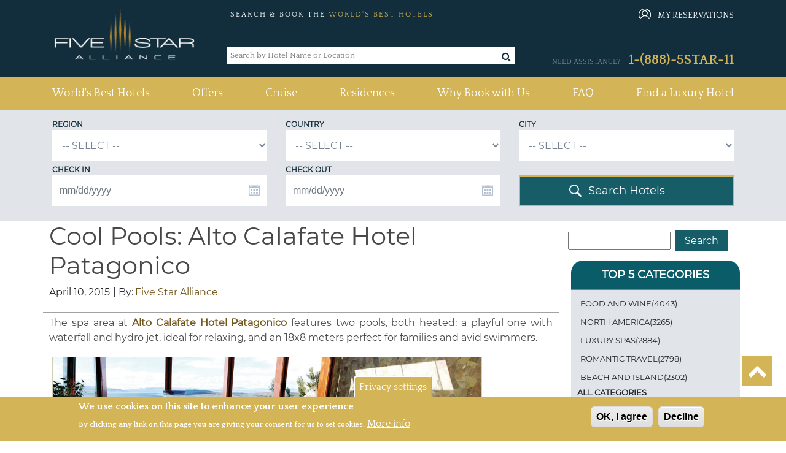

--- FILE ---
content_type: text/html; charset=utf-8
request_url: https://www.fivestaralliance.com/el-calafate/cool-pools-alto-calafate-hotel-patagonico
body_size: 29359
content:
<!DOCTYPE html>
<html xmlns="http://www.w3.org/1999/xhtml" xml:lang="en" lang="en"  dir="ltr">

<head profile="http://www.w3.org/1999/xhtml/vocab">
  <!-- TrustBox script -->
  <script type="text/javascript" src="//widget.trustpilot.com/bootstrap/v5/tp.widget.bootstrap.min.js" async></script>
  
  <!-- End TrustBox script -->

  <script type="text/javascript">
    (function(){var gdprAppliesGlobally=false;function addFrame(){if(!window.frames['__cmpLocator']){if(document.body){var body=document.body,iframe=document.createElement('iframe');iframe.style='display:none';iframe.name='__cmpLocator';iframe.width=0;iframe.height=0;body.appendChild(iframe);}else{setTimeout(addFrame, 2);}}}addFrame();function stubCMP(){var b=arguments;__cmp.a=__cmp.a||[];if(!b.length)return __cmp.a;else if(b[0]==='ping'){b[2]({"gdprAppliesGlobally":gdprAppliesGlobally,"cmpLoaded":false},true);}else{__cmp.a.push([].slice.apply(b));}}function cmpMsgHandler(event){var msgIsString=typeof event.data==="string";var json=msgIsString?JSON.parse(event.data):event.data;if(json.__cmpCall){var i=json.__cmpCall;window.__cmp(i.command,i.parameter,function(retValue,success){var returnMsg={"__cmpReturn":{"returnValue":retValue,"success":success,"callId":i.callId}};event.source.postMessage(msgIsString?JSON.stringify(returnMsg):returnMsg,'*');});}}if(typeof(__cmp)!=='function'){window.__cmp=stubCMP;__cmp.msgHandler=cmpMsgHandler;if(window.addEventListener)window.addEventListener('message',cmpMsgHandler,false);else window.attachEvent('onmessage',cmpMsgHandler);}})();
  </script>

    <meta name="viewport" content="width=device-width, initial-scale=1.0, maximum-scale=1.0, user-scalable=no"/>
  <link rel="shortcut icon" href="/files/fivestaralliance.com/fsauitheme_favicon_0.gif" type="image/x-icon" />
  <link href="https://fonts.googleapis.com/css?family=Quattrocento:400,700" rel="stylesheet">
  <!--<link rel="stylesheet" href="https://use.fontawesome.com/releases/v5.8.2/css/all.css" integrity="sha384-oS3vJWv+0UjzBfQzYUhtDYW+Pj2yciDJxpsK1OYPAYjqT085Qq/1cq5FLXAZQ7Ay" crossorigin="anonymous">-->
  <link rel="stylesheet" href="/sites/all/themes/fsa_grey_theme/font-awesome/css/font-awesome.min.css">
  <meta name="copyright" content="Five Star Alliance" />
  <meta name="revisit-after" content="5" />
        <meta name="robots" content="index, follow, noodp" />
         
  <!--[if IE]><![endif]-->
<meta http-equiv="Content-Type" content="text/html; charset=utf-8" />
<meta property="og:image" content="https://www.fivestaralliance.com/files/fsa/nodes/2015/23984/23984_1_altocalafatehotelpatagonico_fsa-g.jpg?dummy=1428420776" />
<meta property="og:image:width" content="978" />
<meta property="og:image:height" content="391" />
<meta property="og:image:type" content="image/jpeg" />
<meta property="og:image:url" content="https://www.fivestaralliance.com/files/fsa/nodes/2015/23984/23984_1_altocalafatehotelpatagonico_fsa-g.jpg?dummy=1428420776" />
<link rel="shortcut icon" href="https://www.fivestaralliance.com/files/fivestaralliance.com/index1.gif" type="image/gif" />
<meta name="description" content="Cool Pools. Alto Calafate Hotel Patagonico. El Calafate." />
<meta name="keywords" content="Cool Pools, Alto Calafate Hotel Patagonico, El Calafate, luxury hotels in El Calafate, best hotels, El Calafate hotels, five star hotels, great hotels, top hotels, luxury resorts, spas" />
<link rel="canonical" href="https://www.fivestaralliance.com/el-calafate/cool-pools-alto-calafate-hotel-patagonico" />
<link rel="shortlink" href="https://www.fivestaralliance.com/node/24118" />
<link rel="publisher" href="https://www.fivestaralliance.com/el-calafate/cool-pools-alto-calafate-hotel-patagonico" />
  <title>Cool Pools: Alto Calafate Hotel Patagonico | Five Star Alliance</title>
  <link type="text/css" rel="stylesheet" href="/files/fivestaralliance.com/advagg_css/css__yp4wzhxWjCW7duExKmwTE_soNWIAKtY1LPypusgc7-Q__xQyxBKEvS2NwelE5CaPCOB6a2WZUL8As57akp8cKdYk__-SWbQa3NXIL4kYUw2lzGcbmFMpvJveDN6bFYFCwg_oc.css" media="all" />
<link type="text/css" rel="stylesheet" href="/files/fivestaralliance.com/advagg_css/css__Uro0xdUVSImgiJmrjrHq6zMlE71uYJi5DWE640XkT7c__hG-bFXEfy_6ZwPpLQjNJaRgaaSKpIY0p2SaD6zrPp7k__-SWbQa3NXIL4kYUw2lzGcbmFMpvJveDN6bFYFCwg_oc.css" media="all" />
<link type="text/css" rel="stylesheet" href="/files/fivestaralliance.com/advagg_css/css__1Z7wgD4v7w888uvVOUY6ALD6JKpBdv9EIJLSV4a6Ehk__tO9YvajbEy2vlJoYbyathoSDikw0V77dZppjEkf8EXE__-SWbQa3NXIL4kYUw2lzGcbmFMpvJveDN6bFYFCwg_oc.css" media="all" />
<link type="text/css" rel="stylesheet" href="/files/fivestaralliance.com/advagg_css/css__1nK28ZHSDGDptqf2BDaGrcOICdof73oKfF0517ek9BI__nBpV3Zd2TwkMQygaG4H_-KCkK9-invGqS8VH-XeUcS4__-SWbQa3NXIL4kYUw2lzGcbmFMpvJveDN6bFYFCwg_oc.css" media="all" />
<link type="text/css" rel="stylesheet" href="/files/fivestaralliance.com/advagg_css/css__AcM8KafVExXU_1LtZXE2Zj6V1rpRZD--OZP3e_r5rsY__eBjWVLYpdkAVX3M3Dyp0nC_eqtBobV__18Qi1jj4C4Y__-SWbQa3NXIL4kYUw2lzGcbmFMpvJveDN6bFYFCwg_oc.css" media="all" />
<link type="text/css" rel="stylesheet" href="/files/fivestaralliance.com/advagg_css/css__Bhfh4-c_ECUPNj1fpyx4NA0h1xLNXh0qQIKn-sByUXo__j0MFE0NFml1qXcafJ34pS66q8Q9tmkyPwhB7f2KPRQ4__-SWbQa3NXIL4kYUw2lzGcbmFMpvJveDN6bFYFCwg_oc.css" media="all" />
<link type="text/css" rel="stylesheet" href="/files/fivestaralliance.com/advagg_css/css__8h7Sw6nNM7XSrGZ7yhbKd-UhkKAPGj4v8BRJ04w8VTs__SW47uVHxkEMI76xmhhQyObdQplp8Nj3J7tmOyZlxuuQ__-SWbQa3NXIL4kYUw2lzGcbmFMpvJveDN6bFYFCwg_oc.css" media="all" />
<link type="text/css" rel="stylesheet" href="/files/fivestaralliance.com/advagg_css/css__RZURYkmkL9A_Kq5uKIf0xSmpz7Z1yTaVSB8al8ww3r8__wq2cMTqH2xzpUaajNK-ntVjmRA-Umb0bp3Uq5h5tINo__-SWbQa3NXIL4kYUw2lzGcbmFMpvJveDN6bFYFCwg_oc.css" media="all" />
<link type="text/css" rel="stylesheet" href="/files/fivestaralliance.com/advagg_css/css__v2zfdpNhL2OBaIT8lGM1u60dPA1b-iPz_XJDHIqRyfU__D_EUHDAfEQdxcLiSDY7hREUWkG1Ge56_h2z3Er8V188__-SWbQa3NXIL4kYUw2lzGcbmFMpvJveDN6bFYFCwg_oc.css" media="all" />
<link type="text/css" rel="stylesheet" href="/files/fivestaralliance.com/advagg_css/css__nrAQzHStJ02vC_JdOxIKPLiEotZbqnoCLtnxJB91je4__SeIJjRr9sbuvfauCjlgFzrdCHwlS4Icky2dm-BHIoG4__-SWbQa3NXIL4kYUw2lzGcbmFMpvJveDN6bFYFCwg_oc.css" media="all" />
<link type="text/css" rel="stylesheet" href="/files/fivestaralliance.com/advagg_css/css__leXd4B95yIMSTgOAz9a0TgwMKpSUw6SrAFTg-8rAc8I__KzauKHI6t2eBYKktyKu0C17CjyKhV_RUGdEErZZbJ6I__-SWbQa3NXIL4kYUw2lzGcbmFMpvJveDN6bFYFCwg_oc.css" media="all" />
<link type="text/css" rel="stylesheet" href="/files/fivestaralliance.com/advagg_css/css__FDdy0aZ1rnQ8xrHP6AjwqnTCkBv5Z_JYm9KHsliA3RY__AMlKby9_MTenQ6s36clqlIM2TANb52hQHLkkFcxSAYM__-SWbQa3NXIL4kYUw2lzGcbmFMpvJveDN6bFYFCwg_oc.css" media="all" />
<link type="text/css" rel="stylesheet" href="/files/fivestaralliance.com/advagg_css/css__cLTHjvlXdPPCflYOk1eZC47Zp7LS5BfF4D7Nffkt63M__5MgJov81BTGBSr5ZoN1n_qrU1NiB_Z5oNlU1l6IpB8s__-SWbQa3NXIL4kYUw2lzGcbmFMpvJveDN6bFYFCwg_oc.css" media="all" />
<link type="text/css" rel="stylesheet" href="/files/fivestaralliance.com/advagg_css/css__XB6pDs26kFTmAzKgzJTqnGxXz6HrZ04bbskxPv3PYL0__AcyF2y8L1iJC3iO8wDKc6jTY59OtGrTLvZyIgkNJhpk__-SWbQa3NXIL4kYUw2lzGcbmFMpvJveDN6bFYFCwg_oc.css" media="all" />
<link type="text/css" rel="stylesheet" href="/files/fivestaralliance.com/advagg_css/css__uduNGoX1Y3-8v4hrZ2mFmw4ZiJxGS8Myh-3cZOPXbUc__WSoD5cqSDGqjZ1jFEc62iyn9g5uJ-Cy180f6v4ZrKqs__-SWbQa3NXIL4kYUw2lzGcbmFMpvJveDN6bFYFCwg_oc.css" media="all" />
<link type="text/css" rel="stylesheet" href="/files/fivestaralliance.com/advagg_css/css__5rXq-VDGGcai86vOz4if_Z4L78cMNGe2w-qNvvPCcts__HDVeJbKk_iE4EnknDP6Vzdkmr6_Kbhe_kd-PBPYhlmY__-SWbQa3NXIL4kYUw2lzGcbmFMpvJveDN6bFYFCwg_oc.css" media="all" />
<link type="text/css" rel="stylesheet" href="/files/fivestaralliance.com/advagg_css/css__GXuZ2jbSqu9uABocpzM7OV4xp09L6x-Fnko4LNhmJzo__P6RgE1b17XQTd4n6Mgh6aDLdGWxSSUid8scKiKZ6Z_I__-SWbQa3NXIL4kYUw2lzGcbmFMpvJveDN6bFYFCwg_oc.css" media="all" />
<link type="text/css" rel="stylesheet" href="/files/fivestaralliance.com/advagg_css/css___PPzUaSRwJ5Y5T2DwLLx3k_EQX-zOnU_d0ZWjnpieoM__WVAfiLY1od53kkZg9wFDAWkq-idTCJb0J0XhuNB76BE__-SWbQa3NXIL4kYUw2lzGcbmFMpvJveDN6bFYFCwg_oc.css" media="all" />
<link type="text/css" rel="stylesheet" href="/files/fivestaralliance.com/advagg_css/css__jFEe6ha-vqHtfaY6AAN3krY2hw5o3N_HVI4Wnb-LP08__7f4xD_lfR1Mn3kff4z75SDWaDAy9uQGqUk2eiana3j8__-SWbQa3NXIL4kYUw2lzGcbmFMpvJveDN6bFYFCwg_oc.css" media="all" />
<link type="text/css" rel="stylesheet" href="/files/fivestaralliance.com/advagg_css/css__OLajv4aCiHtjejOVQj96hALuNsq01kp4Mk9qLjHq720__FyEIeo3r_jEzG2etDi_nxEi2GFfoqsRXiX303tt2qlo__-SWbQa3NXIL4kYUw2lzGcbmFMpvJveDN6bFYFCwg_oc.css" media="all" />
<link type="text/css" rel="stylesheet" href="/files/fivestaralliance.com/advagg_css/css__i4v5jc0QVRmGOlvbsxy6ycXPxAdoAGyjdCENPZcRmFM__m44O6sIGIrFxpUAE0H61a5SPQUtS89V2-b-tmAp94Vs__-SWbQa3NXIL4kYUw2lzGcbmFMpvJveDN6bFYFCwg_oc.css" media="all" />
<link type="text/css" rel="stylesheet" href="/files/fivestaralliance.com/advagg_css/css__aMUGVDB4dobf161dmUo-K3W-hwU4PKxfziokMDlPN30__bbB1tsZu_cLEu_DQhGWqny8A8k_2tPUiug1-hQJFtpM__-SWbQa3NXIL4kYUw2lzGcbmFMpvJveDN6bFYFCwg_oc.css" media="all" />
  <script type="text/javascript" src="/files/fivestaralliance.com/advagg_js/js__B-WXwHFcaRHe8cF1E5RFIZZf6iZTndtdBw54FmfMF7Q__2QiFnP3dfxjEEHWkK9tCksAEGSGbBx8HoTktDPM5Ycs__-SWbQa3NXIL4kYUw2lzGcbmFMpvJveDN6bFYFCwg_oc.js"></script>
<script type="text/javascript" src="/files/fivestaralliance.com/advagg_js/js__7Z_oLZm5KPSrwEmz1RXVrJVMTQosS--3Nt9CeqJ54lM___MWpWtKoaafPmDt0ctr04oPfx5uy47b709YCiPh9MOA__-SWbQa3NXIL4kYUw2lzGcbmFMpvJveDN6bFYFCwg_oc.js"></script>
<script type="text/javascript" src="/files/fivestaralliance.com/advagg_js/js__6vj-DAhZuc1ueKzG0vHl11x4XOCFYlTycy4iEnrVkGw__NcbPgl6yce1cPkJcub1SVldKst10pVo0nN36XtkHZn8__-SWbQa3NXIL4kYUw2lzGcbmFMpvJveDN6bFYFCwg_oc.js"></script>
<script type="text/javascript" src="/files/fivestaralliance.com/advagg_js/js__w_7pC1lnZKPWPbvqYuQu2h330P9de4Ip3g1URJPaURo__xdw5gl6goJIVnd7ynhy7HOpaeLhX3sEkSR59oI38YHw__-SWbQa3NXIL4kYUw2lzGcbmFMpvJveDN6bFYFCwg_oc.js"></script>
<script type="text/javascript" src="/files/fivestaralliance.com/advagg_js/js__-bG5Kuo7reMU-uxyF-h1CgwP-nlEeVBm33yDfFI6Lzk__RrrST5GTgtWcekd5rd4R7rqlX-MsAaJplZy7oy0W1lQ__-SWbQa3NXIL4kYUw2lzGcbmFMpvJveDN6bFYFCwg_oc.js"></script>
<script type="text/javascript" src="/files/fivestaralliance.com/advagg_js/js__8vC-axsOFsgSBR53rYux2sgTrFRvz_mwZ-EM4jDEIQE__K_k4nqDy1jtqMgLT1N4e8-NAlGl3DQy3Kx2rmKOqnTE__-SWbQa3NXIL4kYUw2lzGcbmFMpvJveDN6bFYFCwg_oc.js"></script>
<script type="text/javascript" src="/files/fivestaralliance.com/advagg_js/js__0XOr23_EKRbzs9mLhdghfqrCFnXnGcF8nofn5LTILvo__N1PATp9aCLwlI4qITXqUy4-Bw5aD0OxGn-SqDsZujqA__-SWbQa3NXIL4kYUw2lzGcbmFMpvJveDN6bFYFCwg_oc.js"></script>
<script type="text/javascript" src="/files/fivestaralliance.com/advagg_js/js__2uHuSvOWPIa7TcqYtXb6wa8eg2AjSEOZpqDcR6XcLSs__SOgnZl4Tknbbrv-Mr2nuXvCpTrgpBy0LZDK_SLpx2kg__-SWbQa3NXIL4kYUw2lzGcbmFMpvJveDN6bFYFCwg_oc.js"></script>
<script type="text/javascript">
<!--//--><![CDATA[//><!--
  (function(i,s,o,g,r,a,m){i['GoogleAnalyticsObject']=r;i[r]=i[r]||function(){
  (i[r].q=i[r].q||[]).push(arguments)},i[r].l=1*new Date();a=s.createElement(o),
  m=s.getElementsByTagName(o)[0];a.async=1;a.src=g;m.parentNode.insertBefore(a,m)
  })(window,document,'script','https://www.google-analytics.com/analytics.js','ga');

  ga('create', 'UA-215386-1', 'auto');
  ga('send', 'pageview');

//--><!]]>
</script>
<script type="text/javascript">
<!--//--><![CDATA[//><!--
(function(w,d,s,l,i){w[l]=w[l]||[];w[l].push({'gtm.start':
new Date().getTime(),event:'gtm.js'});var f=d.getElementsByTagName(s)[0],
j=d.createElement(s),dl=l!='dataLayer'?'&l='+l:'';j.async=true;j.src=
'//www.googletagmanager.com/gtm.js?id='+i+dl;f.parentNode.insertBefore(j,f);
})(window,document,'script','dataLayer','GTM-MFBR4F');
//--><!]]>
</script>
<script type="text/javascript" src="/files/fivestaralliance.com/advagg_js/js__Fu4s775Ds6BuZB06w8oVCtTo1WEoqypJxMrL8GUhGoY__D0qw_r3GosJ-f47C9phswn0T2NEW5yFQ6u8F7ttbIfw__-SWbQa3NXIL4kYUw2lzGcbmFMpvJveDN6bFYFCwg_oc.js"></script>
<script type="text/javascript" src="/files/fivestaralliance.com/advagg_js/js__UvDUs2mAZekve5kMqvexUvOqLG_eNxZhotugfgXuTd4__8kTI2ktvfwpwmRm9iUoyEHgkzi_2EqK6BUHNZOpy2M8__-SWbQa3NXIL4kYUw2lzGcbmFMpvJveDN6bFYFCwg_oc.js"></script>
<script type="text/javascript" async="async" src="//platform-api.sharethis.com/js/sharethis.js#property=5ae053031284a50011476d08&amp;product=inline-share-buttons"></script>
<script type="text/javascript" src="/files/fivestaralliance.com/advagg_js/js__qtsYc5IRZGYG-9VEp-194zpUaT_QkUWGAmKZczxpNvA__eFn9GORQBQZ443iIhEZX9WS7qpd9zkkK7nlTN2OgvUA__-SWbQa3NXIL4kYUw2lzGcbmFMpvJveDN6bFYFCwg_oc.js"></script>
<script type="text/javascript" src="/files/fivestaralliance.com/advagg_js/js__9DuBiZkJZH8_1XxrTprC48aYm7EPcnJYFqP2zqi35lk__7uPUV-6mDKqVxBxp9gA9gds13VL8g5NxnFThpVxRkjQ__-SWbQa3NXIL4kYUw2lzGcbmFMpvJveDN6bFYFCwg_oc.js"></script>
<script type="text/javascript">
<!--//--><![CDATA[//><!--
jQuery.extend(Drupal.settings, {"basePath":"\/","pathPrefix":"","setHasJsCookie":0,"ajaxPageState":{"theme":"fsa_grey_theme","theme_token":"GnOmOLskmwqGOH5OUqoRBWa8kBbTg1dqYAjDrAk5nc8","css":{"modules\/system\/system.base.css":1,"modules\/system\/system.menus.css":1,"modules\/system\/system.messages.css":1,"modules\/system\/system.theme.css":1,"misc\/ui\/jquery.ui.core.css":1,"misc\/ui\/jquery.ui.theme.css":1,"misc\/ui\/jquery.ui.menu.css":1,"misc\/ui\/jquery.ui.autocomplete.css":1,"misc\/ui\/jquery.ui.datepicker.css":1,"modules\/field\/theme\/field.css":1,"sites\/all\/modules\/addon\/field_hidden\/field_hidden.css":1,"modules\/node\/node.css":1,"modules\/search\/search.css":1,"modules\/user\/user.css":1,"sites\/all\/modules\/addon\/views\/css\/views.css":1,"sites\/all\/modules\/addon\/ckeditor\/css\/ckeditor.css":1,"sites\/all\/themes\/fsa_grey_theme\/css\/admin_color.css":1,"sites\/all\/modules\/addon\/apachesolr_autocomplete\/apachesolr_autocomplete.css":1,"sites\/all\/modules\/addon\/ctools\/css\/ctools.css":1,"sites\/all\/modules\/custom\/fsa_headerblock\/css\/headerblock.css":1,"sites\/all\/modules\/addon\/taxonomy_term_fields_manager\/css\/taxonomy_term_list_manager.css":1,"sites\/all\/modules\/custom\/fsa_topcategory\/css\/top_categories.css":1,"sites\/all\/modules\/custom\/fsa_custom_blocks\/calendar_script\/css\/datePicker.css":1,"sites\/all\/modules\/addon\/eu_cookie_compliance\/css\/eu_cookie_compliance.css":1,"sites\/all\/themes\/fsa_grey_theme\/css\/page_blog.css":1,"sites\/all\/modules\/custom\/fsa_hoteldetailblock\/css\/fsa_detail.css":1,"sites\/all\/modules\/custom\/fsa_hoteldetailblock\/css\/trustscore.css":1,"sites\/all\/modules\/custom\/fsa_hoteldetailblock\/css\/trustyou-iconic.latest.css":1,"sites\/all\/themes\/fsa_grey_theme\/css\/Listing_Pages\/hotel_listing_style.css":1,"sites\/all\/themes\/fsa_grey_theme\/css\/Listing_Pages\/grey_theme_hotel_listing.css":1,"sites\/all\/modules\/addon\/hide_submit\/css\/hide_submit.css":1,"public:\/\/ctools\/css\/15baeb1f21f66c59120243283349993d.css":1,"sites\/all\/themes\/fsa_grey_theme\/css\/bootstrap.min.css":1,"sites\/all\/themes\/fsa_grey_theme\/css\/fsa_grey_theme.css":1,"sites\/all\/themes\/fsa_grey_theme\/\/css\/page_fsahotel.css":1},"js":{"sites\/all\/modules\/addon\/eu_cookie_compliance\/js\/eu_cookie_compliance.min.js":1,"\/\/assets.pinterest.com\/js\/pinit.js":1,"sites\/all\/modules\/addon\/jquery_update\/replace\/jquery\/1.12\/jquery.min.js":1,"misc\/jquery-extend-3.4.0.js":1,"misc\/jquery-html-prefilter-3.5.0-backport.js":1,"misc\/jquery.once.js":1,"misc\/drupal.js":1,"sites\/all\/modules\/addon\/jquery_update\/js\/jquery_browser.js":1,"sites\/all\/modules\/addon\/jquery_update\/replace\/ui\/ui\/minified\/jquery.ui.core.min.js":1,"sites\/all\/modules\/addon\/jquery_update\/replace\/ui\/ui\/minified\/jquery.ui.widget.min.js":1,"sites\/all\/modules\/addon\/jquery_update\/replace\/ui\/ui\/minified\/jquery.ui.position.min.js":1,"misc\/ui\/jquery.ui.position-1.13.0-backport.js":1,"sites\/all\/modules\/addon\/jquery_update\/replace\/ui\/ui\/minified\/jquery.ui.menu.min.js":1,"sites\/all\/modules\/addon\/jquery_update\/replace\/ui\/ui\/minified\/jquery.ui.autocomplete.min.js":1,"sites\/all\/modules\/addon\/jquery_update\/replace\/ui\/ui\/minified\/jquery.ui.datepicker.min.js":1,"misc\/ui\/jquery.ui.datepicker-1.13.0-backport.js":1,"sites\/all\/modules\/addon\/jquery_update\/replace\/ui\/external\/jquery.cookie.js":1,"sites\/all\/modules\/addon\/ajax_error_behavior\/ajax_error_behavior.js":1,"sites\/all\/modules\/addon\/apachesolr_sort\/apachesolr_sort.js":1,"sites\/all\/modules\/addon\/apachesolr_autocomplete\/apachesolr_autocomplete_jqueryui.js":1,"sites\/all\/themes\/fsa_grey_theme\/js\/fsa_terms_modal.js":1,"misc\/autocomplete.js":1,"sites\/all\/modules\/custom\/fsa_custom_blocks\/calendar_script\/js\/fsa_advancdsearch.js":1,"sites\/all\/modules\/custom\/fsa_hoteldetailblock\/js\/fsa_hoteldetailblock.js":1,"sites\/all\/modules\/custom\/fsa_custom_blocks\/js\/hotel_details_popup.js":1,"\/\/platform-api.sharethis.com\/js\/sharethis.js#property=5ae053031284a50011476d08\u0026product=inline-share-buttons":1,"sites\/all\/modules\/addon\/hide_submit\/js\/hide_submit.js":1,"sites\/all\/themes\/fsa_grey_theme\/js\/bootstrap.min.js":1,"sites\/all\/themes\/fsa_grey_theme\/js\/bootstrap.bundle.js":1,"sites\/all\/themes\/fsa_grey_theme\/js\/fsa_grey_theme.js":1}},"ajaxErrorBehavior":{"behavior":"console","error":"There was some error in the user interface, please contact the site administrator.","watchdog_url":"https:\/\/www.fivestaralliance.com\/ajax_error_behavior\/watchdog"},"apachesolr_autocomplete":{"forms":{"search-block-form":{"id":"search-block-form","path":"\/apachesolr_autocomplete_callback\/apachesolr_search_page%3Aluxury_hotels"}}},"hide_submit":{"hide_submit_status":true,"hide_submit_method":"disable","hide_submit_css":"hide-submit-disable","hide_submit_abtext":"","hide_submit_atext":"","hide_submit_hide_css":"hide-submit-processing","hide_submit_hide_text":"Processing...","hide_submit_indicator_style":"expand-left","hide_submit_spinner_color":"#000","hide_submit_spinner_lines":12,"hide_submit_hide_fx":0,"hide_submit_reset_time":20000},"urlIsAjaxTrusted":{"":true},"eu_cookie_compliance":{"cookie_policy_version":"1.0.0","popup_enabled":1,"popup_agreed_enabled":1,"popup_hide_agreed":1,"popup_clicking_confirmation":false,"popup_scrolling_confirmation":false,"popup_html_info":"\u003Cbutton type=\u0022button\u0022 class=\u0022eu-cookie-withdraw-tab\u0022\u003EPrivacy settings\u003C\/button\u003E\n\u003Cdiv class=\u0022eu-cookie-compliance-banner eu-cookie-compliance-banner-info eu-cookie-compliance-banner--opt-in\u0022\u003E\n  \u003Cdiv class=\u0022popup-content info\u0022\u003E\n        \u003Cdiv id=\u0022popup-text\u0022\u003E\n      \u003Ch2\u003EWe use cookies on this site to enhance your user experience\u003C\/h2\u003E\u003Cp\u003EBy clicking any link on this page you are giving your consent for us to set cookies.\u003C\/p\u003E              \u003Cbutton type=\u0022button\u0022 class=\u0022find-more-button eu-cookie-compliance-more-button\u0022\u003EMore info\u003C\/button\u003E\n          \u003C\/div\u003E\n    \n    \u003Cdiv id=\u0022popup-buttons\u0022 class=\u0022\u0022\u003E\n            \u003Cbutton type=\u0022button\u0022 class=\u0022agree-button eu-cookie-compliance-secondary-button\u0022\u003EOK, I agree\u003C\/button\u003E\n              \u003Cbutton type=\u0022button\u0022 class=\u0022decline-button eu-cookie-compliance-default-button\u0022 \u003EDecline\u003C\/button\u003E\n          \u003C\/div\u003E\n  \u003C\/div\u003E\n\u003C\/div\u003E","use_mobile_message":false,"mobile_popup_html_info":"  \u003Cbutton type=\u0022button\u0022 class=\u0022eu-cookie-withdraw-tab\u0022\u003EPrivacy settings\u003C\/button\u003E\n\u003Cdiv class=\u0022eu-cookie-compliance-banner eu-cookie-compliance-banner-info eu-cookie-compliance-banner--opt-in\u0022\u003E\n  \u003Cdiv class=\u0022popup-content info\u0022\u003E\n        \u003Cdiv id=\u0022popup-text\u0022\u003E\n                    \u003Cbutton type=\u0022button\u0022 class=\u0022find-more-button eu-cookie-compliance-more-button\u0022\u003EMore info\u003C\/button\u003E\n          \u003C\/div\u003E\n    \n    \u003Cdiv id=\u0022popup-buttons\u0022 class=\u0022\u0022\u003E\n            \u003Cbutton type=\u0022button\u0022 class=\u0022agree-button eu-cookie-compliance-secondary-button\u0022\u003EOK, I agree\u003C\/button\u003E\n              \u003Cbutton type=\u0022button\u0022 class=\u0022decline-button eu-cookie-compliance-default-button\u0022 \u003EDecline\u003C\/button\u003E\n          \u003C\/div\u003E\n  \u003C\/div\u003E\n\u003C\/div\u003E\n","mobile_breakpoint":"768","popup_html_agreed":"\u003Cdiv\u003E\n  \u003Cdiv class=\u0022popup-content agreed\u0022\u003E\n    \u003Cdiv id=\u0022popup-text\u0022\u003E\n      \u003Ch2\u003EThank you for accepting cookies\u003C\/h2\u003E\u003Cp\u003EYou can now hide this message or find out more about cookies.\u003C\/p\u003E    \u003C\/div\u003E\n    \u003Cdiv id=\u0022popup-buttons\u0022\u003E\n      \u003Cbutton type=\u0022button\u0022 class=\u0022hide-popup-button eu-cookie-compliance-hide-button\u0022\u003EHide\u003C\/button\u003E\n              \u003Cbutton type=\u0022button\u0022 class=\u0022find-more-button eu-cookie-compliance-more-button-thank-you\u0022 \u003EMore info\u003C\/button\u003E\n          \u003C\/div\u003E\n  \u003C\/div\u003E\n\u003C\/div\u003E","popup_use_bare_css":false,"popup_height":"auto","popup_width":"100%","popup_delay":1000,"popup_link":"\/content\/privacy-policy","popup_link_new_window":1,"popup_position":null,"fixed_top_position":1,"popup_language":"en","store_consent":false,"better_support_for_screen_readers":0,"reload_page":0,"domain":"","domain_all_sites":null,"popup_eu_only_js":0,"cookie_lifetime":"2","cookie_session":false,"disagree_do_not_show_popup":0,"method":"opt_in","allowed_cookies":"","withdraw_markup":"\u003Cbutton type=\u0022button\u0022 class=\u0022eu-cookie-withdraw-tab\u0022\u003EPrivacy settings\u003C\/button\u003E\n\u003Cdiv class=\u0022eu-cookie-withdraw-banner\u0022\u003E\n  \u003Cdiv class=\u0022popup-content info\u0022\u003E\n    \u003Cdiv id=\u0022popup-text\u0022\u003E\n      \u003Ch2\u003EWe use cookies on this site to enhance your user experience\u003C\/h2\u003E\u003Cp\u003EYou have given your consent for us to set cookies.\u003C\/p\u003E    \u003C\/div\u003E\n    \u003Cdiv id=\u0022popup-buttons\u0022\u003E\n      \u003Cbutton type=\u0022button\u0022 class=\u0022eu-cookie-withdraw-button\u0022\u003EWithdraw consent\u003C\/button\u003E\n    \u003C\/div\u003E\n  \u003C\/div\u003E\n\u003C\/div\u003E\n","withdraw_enabled":1,"withdraw_button_on_info_popup":false,"cookie_categories":[],"cookie_categories_details":[],"enable_save_preferences_button":true,"cookie_name":"","cookie_value_disagreed":"0","cookie_value_agreed_show_thank_you":"1","cookie_value_agreed":"2","containing_element":"body","automatic_cookies_removal":true,"close_button_action":"close_banner"}});
//--><!]]>
</script>
<link href="https://fonts.googleapis.com/css2?family=Hind+Madurai:wght@400;500;700&amp;family=Open+Sans:wght@300;400;600;700&amp;display=swap" rel="stylesheet">
    <!-- Global site tag (gtag.js) - Google Analytics -->
    <script async src="https://www.googletagmanager.com/gtag/js?id=G-R8WV8Y54XH"></script>
    <script>
      window.dataLayer = window.dataLayer || [];

      function gtag() {
        dataLayer.push(arguments);
      }
      gtag('js', new Date());

      gtag('config', 'G-R8WV8Y54XH');
    </script>
    <script type="application/ld+json">
    {
    "@context": "https://schema.org",
    "@type": "Organization",
    "@id": "https://www.fivestaralliance.com/#organization",
    "name": "Five Star Alliance",
    "url": "https://www.fivestaralliance.com/",
    "address": {
               "@type": "PostalAddress",
               "addressLocality": "Washington, D.C.",
               "addressCountry": "United States",
               "postalCode": "20036",
               "streetAddress": "1050 Connecticut Ave NW, Washington Square"
    },
      "logo": "https://www.fivestaralliance.com/sites/all/themes/fsa_grey_theme/images/fsa-logo.png",
      "description": "Five Star Alliance offers all 5 Star Luxury Hotels and Resorts in more than 140 countries worldwide. Find great rates, exclusive offers, and world class customer service with Five Star Alliance. Discover luxury, personalized recommendations for urban retreats, destination spas, golf resorts, safari lodges, unique boutique hotels, and more.Five Star Alliance offers all 5 Star Luxury Hotels and Resorts in more than 140 countries worldwide. Find great rates, exclusive offers, and world class customer service with Five Star Alliance. Discover luxury, personalized recommendations for urban retreats, destination spas, golf resorts, safari lodges, unique boutique hotels, and more.",
    "sameAs": [
     "https://www.facebook.com/FiveStarAlliance",
     "https://twitter.com/#!/5StarAlliance",
     "https://instagram.com/fivestaralliance?ref=badge"]
    }
</script>
</head>
<body class="html not-front not-logged-in one-sidebar sidebar-second page-node page-node- page-node-24118 node-type-blog">
<noscript><iframe src="//www.googletagmanager.com/ns.html?id=GTM-MFBR4F"
height="0" width="0" style="display:none;visibility:hidden"></iframe></noscript>
 <!-- Start Popup Changes -->
  <div style="clear:both;"></div>
  <div id="custom_comman_model"></div>
  <div style="clear:both;"></div>

 <!-- End Popup Changes -->

  <div id="skip-link">
    <a href="#main-content" class="element-invisible element-focusable">Skip to main content</a>
  </div>
    <header id="navbar" role="banner" class="col-md-12 col-sm-12 col-xs-12 pl-0 pr-0">
  <div>
          <div class="col-md-12 col-sm-12 col-xs-12  pl-0 pr-0">
          <div class="region region-navigation">
    <div id="block-fsa-headerblock-headerblock" class="block block-fsa-headerblock">

    
  <div class="content">
     <!-- <header class="header-bg container-fluid">
    <div class="container">
      <div class="row">
        <div class="col-12 col-sm-4 col-md-4 col-lg-4 col-xl-4">        
        <a href="/"><div class='sprite fsaLogo'></div></a>        
        </div>
        <div class="col-12 col-sm-8 col-md-8 col-lg-8 col-xl-8">            
              <div class="header-upper-top">SEARCH & BOOK THE WORLD'S BEST HOTELS</div>
              <div class="header-upper-bot">
                <div class="row">
                  <div class="col-12 col-sm-6 col-md-6 col-lg-6 col-xl-6">
                     <div class="input-group">
                            <div class="header-search-box">
                                                            </div>                       
                    </div>
                  </div>
                  <div class="col-12 col-sm-6 col-md-6 col-lg-6 col-xl-6">NEED ASSISTANCE? 1-(888)-5STAR-11</div>
              </div>
            </div>
        </div>
      </div>
    </div>
</header>
--->

<header class="header-bg container-fluid">
    <div class="container">
      <div class="row">
        <div class="col-12 col-sm-12 col-md-3 col-lg-3 col-xl-3">
                <a href="/"><div class='sprite fsaLogo'></div></a>        
        </div>
        <div class="col-12 col-sm-12 col-md-9 col-lg-9 col-xl-9">
            
              <div class="header-upper-top">
                <div class="row">
                                   <div class="col-12 col-sm-12 col-md-12 col-lg-6 col-xl-6 font12 text-space padingtop paddingbottom-0 text-center text-md-left">SEARCH & BOOK THE <span class=light-yellow>WORLD'S BEST HOTELS</span></div>
                                   <div class="col-12 col-sm-6 col-md-6 col-lg-3 col-xl-3 padingtop font12 pl-0 xs-sm-none"> 
                 <!-- TrustBox widget - Drop-Down -->
                    <div class="trustpilot-widget" data-locale="en-US" data-template-id="5418052cfbfb950d88702476" data-businessunit-id="5a8da8b088c33e0001ab8ebe" data-style-height="30px" data-style-width="100%" data-theme="dark" data-stars="5">
                    <a href="https://www.trustpilot.com/review/fivestaralliance.com" target="_blank" rel="noopener">Trustpilot</a>
                    </div>
                <!-- End TrustBox widget -->
                 </div>
                 <div class="col-12 col-sm-12 col-md-6 col-lg-3 col-xl-3 font14 border-rht padingtop-reservation-txt"><a class="home-reserv" href="/luxury-hotels-reservation/show-reservation">MY RESERVATIONS</a></div>
                </div> 
              </div>
              <div class="header-upper-bot">
                <div class="row">
                  <div class="col-12 col-sm-12 col-md-6 col-lg-7 col-xl-7 order-mobile-view2">
                     <div class="input-group">
                         <form action="" method="post" id="search-block-form" accept-charset="UTF-8"><div><div class="container-inline">
      <span class="element-invisible">Search form</span>
    <div class="form-item form-type-textfield form-item-search-block-form">
 <input placeholder="Search by Hotel Name or Location" class="edit-custom-search-block form-text form-autocomplete" type="text" id="edit-custom-search-block-id" name="search_block_form" value="" size="60" maxlength="128" /><input type="hidden" id="edit-custom-search-block-id-autocomplete" value="https://www.fivestaralliance.com/index.php?q=solr-search/autocomplete" disabled="disabled" class="autocomplete" />
</div>
<div class="form-actions form-wrapper" id="edit-actions"><input class="header-search-button form-submit" type="submit" id="edit-submit" name="op" value="Search" /><i class="fa fa-search"></i></div><input type="hidden" name="form_build_id" value="form-EvhuQAyGyrLCJ--I70eiEoBX0eqF0rCvAaslqky04PM" />
<input type="hidden" name="form_id" value="search_block_form" />
</div>
</div></form>                    <!-- <input type="text" class="form-control borderradius font12 search-bar" placeholder="Search by hotel name or location...">
                         <span class="input-group-btn">
                          <button class="btn btn-secondary search-icon" type="button"><i class="fa fa-search" aria-hidden="true"></i></button>
                        </span>
                    -->
                      </div>
                  </div>

                  <div class="col-12 col-sm-12 col-md-6 col-lg-5 col-xl-5 font12 text-right line-height50 line-height-unset padding-top17 padding-top0-xs white-space-lg"><span class="light-blue">NEED ASSISTANCE?</span> &nbsp;&nbsp;<span class="font22 light-yellow bold font22-md">
                    <a rel="nofollow" href="tel:+1-888-578-2711" id="home_tel">1-(888)-5STAR-11</a></span></div>
              </div>
            </div>
        </div>
      </div>
    </div>
  </header>
  </div>
</div>
<div id="block-block-42" class="block block-block">

    
  <div class="content">
    <!-- Navigation -->
<nav class="navbar navbar-expand-lg navbar-dark nav-bg"><div class="container"><button aria-controls="navbarResponsive" aria-expanded="false" aria-label="Toggle navigation" class="navbar-toggler" data-target="#navbarResponsive" data-toggle="collapse" type="button"><span class="navbar-toggler-icon"></span></button>
<div class="collapse navbar-collapse" id="navbarResponsive">
<ul class="navbar-nav d-flex justify-content-between"><li class="nav-item active web-nav-item"><a alt="World's Best Hotels" class="nav-link" href="/content/worlds-best-luxury-hotel-home-page" title="World's Best Hotels">World's Best Hotels <span class="sr-only">(current)</span> </a></li>
	<li class="nav-item web-nav-item"><a class="nav-link" href="/luxury-travel-deals" title="Offers">Offers</a></li>
	<!-- <li class="nav-item web-nav-item"><a class="nav-link" href="https://flights.fivestaralliance.com/" target="_blank" title="Flights">Flights</a></li> -->
	<li class="nav-item web-nav-item"><a class="nav-link" href="https://cruise.fivestaralliance.com" target="_blank" title="Cruise">Cruise</a></li>
	<li class="nav-item web-nav-item"><a class="nav-link" href="https://fivestar.privatehavens.com/discover" target="_blank" title="Residences">Residences</a></li>
	<li class="nav-item web-nav-item"><a class="nav-link custom-comman-popup" href="javascript:void(0)" id="12033" title="Why Book with Us">Why Book with Us</a></li>
	<li class="nav-item web-nav-item"><a class="nav-link" href="/luxury-hotel-experts/reservation-tips-faq">FAQ</a></li>
	<li class="nav-item web-nav-item"><a class="nav-link" href="/find-luxury-hotels">Find a Luxury Hotel</a></li>
	<li class="nav-item mob-nav-item"><a class="nav-link" href="/">Home</a></li>
	<li class="nav-item mob-nav-item"><a class="nav-link" href="/luxury-hotel-experts/about-us">About</a></li>
	<li class="nav-item mob-nav-item"><a class="nav-link" href="/luxury-hotel-perks">Exclusive Perks</a></li>
	<li class="nav-item mob-nav-item"><a class="nav-link" href="/find-luxury-hotels">Find a Luxury Hotel</a></li>
	<!-- <li class="nav-item mob-nav-item"><a class="nav-link" href="https://flights.fivestaralliance.com/" target="_blank">Flights</a></li> -->
	<li class="nav-item mob-nav-item"><a class="nav-link" href="https://cruise.fivestaralliance.com/" target="_blank">Five Star Cruise</a></li>
	<li class="nav-item mob-nav-item"><a class="nav-link" href="https://fivestar.privatehavens.com/discover" target="_blank" title="Residences">Residences</a></li>
	<li class="nav-item mob-nav-item"><a class="nav-link" href="/luxury-hotel-experts/contact-us">Contact</a></li>
</ul></div>
</div>
<!--<span><i class="fa fa-search fa-search-for-mobile"></i></span>--></nav>  </div>
</div>
  </div>
      </div>
      </div>
</header>

<div class="col-md-12 col-sm-12 col-xs-12  pl-0 pr-0">
  <div class="main-container">

    <header role="banner" id="page-header">
      
          </header> <!-- /#page-header -->

    <div class="above_content">

      

        <div class="region region-above-content">
    <div id="block-multiblock-23" class="block block-multiblock block-fsa-custom-blocks block-fsa-custom-blocks-check_availability-instance">

    
  <div class="content">
    


    <!--Datepicker  -->
<section class="datepicker-wrapper Montserrat-font">
    <div class="container">
        <div class="row">
            <div class="col-12 col-sm-12 col-md-12 col-lg-12 col-xl-12">
                <div class="row mb-3">
                    <div class="col-12 col-sm-6 col-md-4 col-lg-4 col-xl-4">
                        <div class="row">
                            <div class="col-12 text-uppercase font12 bold primaryc-color mb-sm-0 mb-md-0 mb-lg-0 mb-xl-0 mb-2">Region</div>
                            <div class="col-12 mb-sm-0 mb-md-0 mb-lg-0 mb-xl-0 mb-2">
                                <select class="form-control borderradius datepicker-input check-availibality-block-region-select">
                <option value="0"> -- SELECT -- </option>        <option value="6" title="Africa" > Africa </option>        <option value="5" title="Asia" > Asia </option>        <option value="8" title="Australia & The South Pacific" > Australia & The South Pacific </option>        <option value="3" title="Bermuda & The Caribbean" > Bermuda & The Caribbean </option>        <option value="2" title="Central & South America" > Central & South America </option>        <option value="4" title="Europe" > Europe </option>        <option value="7" title="Middle East" > Middle East </option>        <option value="1" title="North America" > North America </option>                                </select>
                            </div>
                        </div>
                    </div>
                    <div class="col-12 col-sm-6 col-md-4 col-lg-4 col-xl-4">
                        <div class="row">
                            <div class="col-12 text-uppercase font12 bold primaryc-color mb-sm-0 mb-md-0 mb-lg-0 mb-xl-0 mb-2">Country</div>
                            <div class="col-12 mb-sm-0 mb-md-0 mb-lg-0 mb-xl-0 mb-2">
                                <select class="form-control borderradius datepicker-input check-availibality-block-country-select">
                <option value="0"> -- SELECT -- </option>          <option value="65" title="Andorra" > Andorra </option>          <option value="38" title="Anguilla" > Anguilla </option>          <option value="39" title="Antigua And Barbuda" > Antigua And Barbuda </option>          <option value="17" title="Argentina" > Argentina </option>          <option value="40" title="Aruba" > Aruba </option>          <option value="208" title="Australia" > Australia </option>          <option value="66" title="Austria" > Austria </option>          <option value="185" title="Azerbaijan" > Azerbaijan </option>          <option value="41" title="Bahamas" > Bahamas </option>          <option value="186" title="Bahrain" > Bahrain </option>          <option value="42" title="Barbados" > Barbados </option>          <option value="67" title="Belarus" > Belarus </option>          <option value="68" title="Belgium" > Belgium </option>          <option value="18" title="Belize" > Belize </option>          <option value="43" title="Bermuda" > Bermuda </option>          <option value="110" title="Bhutan" > Bhutan </option>          <option value="19" title="Bolivia" > Bolivia </option>          <option value="133" title="Botswana" > Botswana </option>          <option value="20" title="Brazil" > Brazil </option>          <option value="187" title="Brunei Darussalam" > Brunei Darussalam </option>          <option value="70" title="Bulgaria" > Bulgaria </option>          <option value="111" title="Cambodia" > Cambodia </option>          <option value="9" title="Canada" > Canada </option>          <option value="44" title="Cayman Islands" > Cayman Islands </option>          <option value="21" title="Chile" > Chile </option>          <option value="112" title="China" > China </option>          <option value="22" title="Colombia" > Colombia </option>          <option value="46" title="Commonwealth of Dominica" > Commonwealth of Dominica </option>          <option value="210" title="Cook Islands" > Cook Islands </option>          <option value="23" title="Costa Rica" > Costa Rica </option>          <option value="71" title="Croatia" > Croatia </option>          <option value="2226" title="Curacao" > Curacao </option>          <option value="72" title="Cyprus" > Cyprus </option>          <option value="73" title="Czech Republic" > Czech Republic </option>          <option value="74" title="Denmark" > Denmark </option>          <option value="142" title="Djibouti" > Djibouti </option>          <option value="47" title="Dominican Republic" > Dominican Republic </option>          <option value="24" title="Ecuador" > Ecuador </option>          <option value="143" title="Egypt" > Egypt </option>          <option value="25" title="El Salvador" > El Salvador </option>          <option value="75" title="Estonia" > Estonia </option>          <option value="146" title="Ethiopia" > Ethiopia </option>          <option value="211" title="Fiji" > Fiji </option>          <option value="77" title="Finland" > Finland </option>          <option value="78" title="France" > France </option>          <option value="212" title="French Polynesia" > French Polynesia </option>          <option value="79" title="Germany" > Germany </option>          <option value="149" title="Ghana" > Ghana </option>          <option value="81" title="Greece" > Greece </option>          <option value="10" title="Greenland" > Greenland </option>          <option value="48" title="Grenada" > Grenada </option>          <option value="213" title="Guam" > Guam </option>          <option value="27" title="Guatemala" > Guatemala </option>          <option value="29" title="Honduras" > Honduras </option>          <option value="115" title="Hong Kong" > Hong Kong </option>          <option value="82" title="Hungary" > Hungary </option>          <option value="83" title="Iceland" > Iceland </option>          <option value="116" title="India" > India </option>          <option value="214" title="Indonesia" > Indonesia </option>          <option value="84" title="Ireland" > Ireland </option>          <option value="190" title="Israel" > Israel </option>          <option value="85" title="Italy" > Italy </option>          <option value="51" title="Jamaica" > Jamaica </option>          <option value="117" title="Japan" > Japan </option>          <option value="191" title="Jordan" > Jordan </option>          <option value="192" title="Kazakhstan" > Kazakhstan </option>          <option value="152" title="Kenya" > Kenya </option>          <option value="118" title="Korea" > Korea </option>          <option value="193" title="Kuwait" > Kuwait </option>          <option value="14586" title="Kyrgyz Republic" > Kyrgyz Republic </option>          <option value="129" title="Laos" > Laos </option>          <option value="86" title="Latvia" > Latvia </option>          <option value="195" title="Lebanon" > Lebanon </option>          <option value="88" title="Lithuania" > Lithuania </option>          <option value="89" title="Luxembourg" > Luxembourg </option>          <option value="119" title="Macao" > Macao </option>          <option value="155" title="Madagascar" > Madagascar </option>          <option value="216" title="Malaysia" > Malaysia </option>          <option value="120" title="Maldives" > Maldives </option>          <option value="91" title="Malta" > Malta </option>          <option value="52" title="Martinique" > Martinique </option>          <option value="159" title="Mauritius" > Mauritius </option>          <option value="11" title="Mexico" > Mexico </option>          <option value="92" title="Monaco" > Monaco </option>          <option value="2233" title="Montenegro" > Montenegro </option>          <option value="161" title="Morocco" > Morocco </option>          <option value="162" title="Mozambique" > Mozambique </option>          <option value="122" title="Myanmar" > Myanmar </option>          <option value="163" title="Namibia" > Namibia </option>          <option value="123" title="Nepal" > Nepal </option>          <option value="93" title="Netherlands" > Netherlands </option>          <option value="221" title="New Zealand" > New Zealand </option>          <option value="30" title="Nicaragua" > Nicaragua </option>          <option value="165" title="Nigeria" > Nigeria </option>          <option value="94" title="Norway" > Norway </option>          <option value="196" title="Oman" > Oman </option>          <option value="197" title="Pakistan" > Pakistan </option>          <option value="31" title="Panama" > Panama </option>          <option value="33" title="Peru" > Peru </option>          <option value="227" title="Philippines" > Philippines </option>          <option value="95" title="Poland" > Poland </option>          <option value="96" title="Portugal" > Portugal </option>          <option value="55" title="Puerto Rico" > Puerto Rico </option>          <option value="198" title="Qatar" > Qatar </option>          <option value="124" title="Republic of Singapore" > Republic of Singapore </option>          <option value="217" title="Republic of the Marshall Islands" > Republic of the Marshall Islands </option>          <option value="166" title="Reunion Island" > Reunion Island </option>          <option value="97" title="Romania" > Romania </option>          <option value="98" title="Russia" > Russia </option>          <option value="167" title="Rwanda" > Rwanda </option>          <option value="49" title="Saint Barthelemy" > Saint Barthelemy </option>          <option value="56" title="Saint Kitts And Nevis" > Saint Kitts And Nevis </option>          <option value="57" title="Saint Lucia" > Saint Lucia </option>          <option value="59" title="Saint Vincent And The Grenadines" > Saint Vincent And The Grenadines </option>          <option value="199" title="Saudi Arabia" > Saudi Arabia </option>          <option value="2118" title="Serbia" > Serbia </option>          <option value="171" title="Seychelles" > Seychelles </option>          <option value="100" title="Slovakia" > Slovakia </option>          <option value="101" title="Slovenia" > Slovenia </option>          <option value="174" title="South Africa" > South Africa </option>          <option value="102" title="Spain" > Spain </option>          <option value="125" title="Sri Lanka" > Sri Lanka </option>          <option value="2228" title="St-Martin - St Maarten" > St-Martin - St Maarten </option>          <option value="104" title="Sweden" > Sweden </option>          <option value="105" title="Switzerland" > Switzerland </option>          <option value="200" title="Syrian Arab Republic" > Syrian Arab Republic </option>          <option value="126" title="Taiwan" > Taiwan </option>          <option value="177" title="Tanzania" > Tanzania </option>          <option value="127" title="Thailand" > Thailand </option>          <option value="60" title="Trinidad And Tobago" > Trinidad And Tobago </option>          <option value="179" title="Tunisia" > Tunisia </option>          <option value="202" title="Turkey" > Turkey </option>          <option value="61" title="Turks And Caicos Islands" > Turks And Caicos Islands </option>          <option value="180" title="Uganda" > Uganda </option>          <option value="106" title="Ukraine" > Ukraine </option>          <option value="204" title="United Arab Emirates" > United Arab Emirates </option>          <option value="107" title="United Kingdom" > United Kingdom </option>          <option value="16" title="United States - Hawaii" > United States - Hawaii </option>          <option value="14" title="United States - Midwest" > United States - Midwest </option>          <option value="12" title="United States - Northeast" > United States - Northeast </option>          <option value="13" title="United States - South" > United States - South </option>          <option value="15" title="United States - West" > United States - West </option>          <option value="36" title="Uruguay" > Uruguay </option>          <option value="205" title="Uzbekistan" > Uzbekistan </option>          <option value="37" title="Venezuela" > Venezuela </option>          <option value="128" title="Vietnam" > Vietnam </option>          <option value="62" title="Virgin Islands, British" > Virgin Islands, British </option>          <option value="63" title="Virgin Islands, US" > Virgin Islands, US </option>          <option value="182" title="Zambia" > Zambia </option>          <option value="183" title="Zimbabwe" > Zimbabwe </option>                                </select>
                            </div>
                        </div>
                    </div>
                    <div class="col-12 col-sm-6 col-md-4 col-lg-4 col-xl-4">
                        <div class="row">
                            <div class="col-12 text-uppercase font12 bold primaryc-color mb-sm-0 mb-md-0 mb-lg-0 mb-xl-0 mb-2">City</div>
                            <div class="col-12 mb-sm-0 mb-md-0 mb-lg-0 mb-xl-0 mb-2">
                                <select class="form-control borderradius datepicker-input check-availibality-block-city-select">
                    <option value="0"> -- SELECT -- </option>        <option value="643" title="Aberdeen, Scotland" > Aberdeen, Scotland </option>        <option value="757" title="Abha" > Abha </option>        <option value="764" title="Abu Dhabi" > Abu Dhabi </option>        <option value="261" title="Acapulco" > Acapulco </option>        <option value="2341" title="Accra" > Accra </option>        <option value="336" title="Adairsville, GA" > Adairsville, GA </option>        <option value="715" title="Addis" > Addis </option>        <option value="776" title="Adelaide" > Adelaide </option>        <option value="723" title="Agadir" > Agadir </option>        <option value="673" title="Agra" > Agra </option>        <option value="2344" title="Aitutaki" > Aitutaki </option>        <option value="765" title="Al Ain" > Al Ain </option>        <option value="274" title="Albany, NY" > Albany, NY </option>        <option value="1982" title="Albuquerque, NM" > Albuquerque, NM </option>        <option value="712" title="Alexandria" > Alexandria </option>        <option value="598" title="Algarve" > Algarve </option>        <option value="748" title="Almaty" > Almaty </option>        <option value="1101" title="Amalfi Coast" > Amalfi Coast </option>        <option value="746" title="Amman" > Amman </option>        <option value="590" title="Amsterdam" > Amsterdam </option>        <option value="1983" title="Anchorage, AK" > Anchorage, AK </option>        <option value="484" title="Andorra" > Andorra </option>        <option value="2185" title="Andros Island" > Andros Island </option>        <option value="445" title="Anguilla" > Anguilla </option>        <option value="1088" title="Ankara" > Ankara </option>        <option value="345" title="Annapolis, MD" > Annapolis, MD </option>        <option value="1091" title="Antalya" > Antalya </option>        <option value="446" title="Antigua" > Antigua </option>        <option value="14757" title="Antwerp" > Antwerp </option>        <option value="14581" title="Aosta Valley" > Aosta Valley </option>        <option value="747" title="Aqaba" > Aqaba </option>        <option value="2337" title="Arenal Volcano National Park" > Arenal Volcano National Park </option>        <option value="2148" title="Arequipa" > Arequipa </option>        <option value="447" title="Aruba" > Aruba </option>        <option value="731" title="Arusha" > Arusha </option>        <option value="634" title="Ascona" > Ascona </option>        <option value="347" title="Asheville, NC" > Asheville, NC </option>        <option value="575" title="Asolo" > Asolo </option>        <option value="366" title="Aspen, CO" > Aspen, CO </option>        <option value="749" title="Astana" > Astana </option>        <option value="549" title="Athens" > Athens </option>        <option value="294" title="Atlanta, GA" > Atlanta, GA </option>        <option value="797" title="Auckland" > Auckland </option>        <option value="309" title="Austin, TX" > Austin, TX </option>        <option value="517" title="Avignon" > Avignon </option>        <option value="777" title="Ayers Rock" > Ayers Rock </option>        <option value="14811" title="Ayrshire, Scotland" > Ayrshire, Scotland </option>        <option value="14656" title="Azores" > Azores </option>        <option value="14787" title="Bacalar" > Bacalar </option>        <option value="539" title="Baden Baden" > Baden Baden </option>        <option value="2108" title="Baku" > Baku </option>        <option value="783" title="Bali" > Bali </option>        <option value="313" title="Baltimore, MD" > Baltimore, MD </option>        <option value="742" title="Bandar Seri Begawan" > Bandar Seri Begawan </option>        <option value="240" title="Banff, AB" > Banff, AB </option>        <option value="669" title="Bangalore" > Bangalore </option>        <option value="695" title="Bangkok" > Bangkok </option>        <option value="1069" title="Baotou" > Baotou </option>        <option value="611" title="Barcelona" > Barcelona </option>        <option value="627" title="Basel" > Basel </option>        <option value="650" title="Bath, England" > Bath, England </option>        <option value="526" title="Bayeux" > Bayeux </option>        <option value="2235" title="Bazaruto Island" > Bazaruto Island </option>        <option value="516" title="Beaulieu Sur Mer" > Beaulieu Sur Mer </option>        <option value="527" title="Beaune" > Beaune </option>        <option value="382" title="Beaver Creek, CO" > Beaver Creek, CO </option>        <option value="656" title="Beijing" > Beijing </option>        <option value="750" title="Beirut" > Beirut </option>        <option value="1963" title="Belfast" > Belfast </option>        <option value="2119" title="Belgrade" > Belgrade </option>        <option value="419" title="Belize" > Belize </option>        <option value="2255" title="Bend, OR" > Bend, OR </option>        <option value="2184" title="Bentonville, AR" > Bentonville, AR </option>        <option value="546" title="Berchtesgaden" > Berchtesgaden </option>        <option value="14600" title="Bergen" > Bergen </option>        <option value="533" title="Berlin" > Berlin </option>        <option value="455" title="Bermuda" > Bermuda </option>        <option value="623" title="Berne" > Berne </option>        <option value="522" title="Biarritz" > Biarritz </option>        <option value="414" title="Big Island, HI" > Big Island, HI </option>        <option value="615" title="Bilbao" > Bilbao </option>        <option value="346" title="Biloxi, MS" > Biloxi, MS </option>        <option value="453" title="Bimini" > Bimini </option>        <option value="2347" title="Birmingham, AL" > Birmingham, AL </option>        <option value="638" title="Birmingham, England" > Birmingham, England </option>        <option value="14587" title="Bishkek" > Bishkek </option>        <option value="317" title="Boca Raton, FL" > Boca Raton, FL </option>        <option value="2339" title="Bocas del Toro" > Bocas del Toro </option>        <option value="762" title="Bodrum" > Bodrum </option>        <option value="1961" title="Bogota" > Bogota </option>        <option value="2089" title="Boise, ID" > Boise, ID </option>        <option value="2351" title="Bologna" > Bologna </option>        <option value="544" title="Bonn" > Bonn </option>        <option value="779" title="Bora Bora" > Bora Bora </option>        <option value="2097" title="Boracay" > Boracay </option>        <option value="504" title="Bordeaux" > Bordeaux </option>        <option value="277" title="Boston, MA" > Boston, MA </option>        <option value="493" title="Bourgas" > Bourgas </option>        <option value="14756" title="Bozeman, MT" > Bozeman, MT </option>        <option value="2142" title="Bratislava" > Bratislava </option>        <option value="540" title="Bremen" > Bremen </option>        <option value="283" title="Bridgeport, CT" > Bridgeport, CT </option>        <option value="454" title="Bridgetown" > Bridgetown </option>        <option value="571" title="Brindisi" > Brindisi </option>        <option value="1960" title="Brisbane" > Brisbane </option>        <option value="639" title="Bristol, England" > Bristol, England </option>        <option value="492" title="Bruges" > Bruges </option>        <option value="491" title="Brussels" > Brussels </option>        <option value="601" title="Bucharest" > Bucharest </option>        <option value="553" title="Budapest" > Budapest </option>        <option value="417" title="Buenos Aires" > Buenos Aires </option>        <option value="281" title="Burlington, VT" > Burlington, VT </option>        <option value="686" title="Busan" > Busan </option>        <option value="599" title="Bussaco" > Bussaco </option>        <option value="771" title="Cairns" > Cairns </option>        <option value="710" title="Cairo" > Cairo </option>        <option value="245" title="Calgary, AB" > Calgary, AB </option>        <option value="424" title="Cali" > Cali </option>        <option value="14758" title="Cambridge, England" > Cambridge, England </option>        <option value="332" title="Cambridge, MD" > Cambridge, MD </option>        <option value="260" title="Campeche" > Campeche </option>        <option value="1100" title="Canary Islands" > Canary Islands </option>        <option value="257" title="Cancun" > Cancun </option>        <option value="514" title="Cannes" > Cannes </option>        <option value="475" title="Canouan Island" > Canouan Island </option>        <option value="14765" title="Cape Cod, MA" > Cape Cod, MA </option>        <option value="727" title="Cape Town" > Cape Town </option>        <option value="2120" title="Cappadocia" > Cappadocia </option>        <option value="573" title="Capri" > Capri </option>        <option value="443" title="Caracas" > Caracas </option>        <option value="515" title="Carcassonne" > Carcassonne </option>        <option value="647" title="Cardiff, Wales" > Cardiff, Wales </option>        <option value="392" title="Carlsbad, CA" > Carlsbad, CA </option>        <option value="2140" title="Cartagena" > Cartagena </option>        <option value="722" title="Casablanca" > Casablanca </option>        <option value="14588" title="Cascais" > Cascais </option>        <option value="1078" title="Cebu" > Cebu </option>        <option value="2091" title="Chamonix Mont-Blanc" > Chamonix Mont-Blanc </option>        <option value="14657" title="Chandigarh" > Chandigarh </option>        <option value="1085" title="Changchun" > Changchun </option>        <option value="2002" title="Changsha" > Changsha </option>        <option value="1081" title="Changzhou" > Changzhou </option>        <option value="1083" title="Channel Islands" > Channel Islands </option>        <option value="290" title="Charleston, SC" > Charleston, SC </option>        <option value="322" title="Charlotte, NC" > Charlotte, NC </option>        <option value="314" title="Charlottesville, VA" > Charlottesville, VA </option>        <option value="1988" title="Chengdu" > Chengdu </option>        <option value="672" title="Chennai" > Chennai </option>        <option value="698" title="Chiang Mai" > Chiang Mai </option>        <option value="701" title="Chiang Rai" > Chiang Rai </option>        <option value="348" title="Chicago, IL" > Chicago, IL </option>        <option value="265" title="Chichen Itza" > Chichen Itza </option>        <option value="661" title="Chongqing" > Chongqing </option>        <option value="794" title="Christchurch" > Christchurch </option>        <option value="356" title="Cincinnati, OH" > Cincinnati, OH </option>        <option value="353" title="Cleveland, OH" > Cleveland, OH </option>        <option value="381" title="Coeur D Alene, ID" > Coeur D Alene, ID </option>        <option value="14816" title="Cognac" > Cognac </option>        <option value="535" title="Cologne" > Cologne </option>        <option value="2237" title="Colombo" > Colombo </option>        <option value="383" title="Colorado Springs, CO" > Colorado Springs, CO </option>        <option value="14788" title="Columbia River Gorge, OR" > Columbia River Gorge, OR </option>        <option value="1102" title="Columbus, OH" > Columbus, OH </option>        <option value="500" title="Copenhagen" > Copenhagen </option>        <option value="14814" title="Corfu" > Corfu </option>        <option value="2017" title="Cork" > Cork </option>        <option value="2012" title="Cornwall, England" > Cornwall, England </option>        <option value="529" title="Corsica" > Corsica </option>        <option value="2082" title="Costa de la Luz" > Costa de la Luz </option>        <option value="521" title="Courchevel" > Courchevel </option>        <option value="268" title="Cozumel" > Cozumel </option>        <option value="1966" title="Crested Butte, CO" > Crested Butte, CO </option>        <option value="548" title="Crete" > Crete </option>        <option value="2227" title="Curacao" > Curacao </option>        <option value="439" title="Cuzco" > Cuzco </option>        <option value="2238" title="Dalian" > Dalian </option>        <option value="307" title="Dallas, TX" > Dallas, TX </option>        <option value="759" title="Damascus" > Damascus </option>        <option value="732" title="Dar Es Salaam" > Dar Es Salaam </option>        <option value="2121" title="Davenport, IA" > Davenport, IA </option>        <option value="519" title="Deauville" > Deauville </option>        <option value="1099" title="Dehradun" > Dehradun </option>        <option value="390" title="Del Mar, CA" > Del Mar, CA </option>        <option value="668" title="Delhi" > Delhi </option>        <option value="370" title="Denver, CO" > Denver, CO </option>        <option value="14666" title="Desaru" > Desaru </option>        <option value="351" title="Detroit, MI" > Detroit, MI </option>        <option value="509" title="Dijon" > Dijon </option>        <option value="528" title="Dinard" > Dinard </option>        <option value="525" title="Divonne-les-Bains" > Divonne-les-Bains </option>        <option value="2137" title="Djibouti" > Djibouti </option>        <option value="754" title="Doha" > Doha </option>        <option value="14658" title="Dominica" > Dominica </option>        <option value="560" title="Donegal" > Donegal </option>        <option value="2125" title="Donetsk" > Donetsk </option>        <option value="651" title="Dorset Downs, England" > Dorset Downs, England </option>        <option value="14583" title="Douro Valley" > Douro Valley </option>        <option value="543" title="Dresden" > Dresden </option>        <option value="763" title="Dubai" > Dubai </option>        <option value="554" title="Dublin" > Dublin </option>        <option value="1103" title="Dubrovnik" > Dubrovnik </option>        <option value="1072" title="Durban" > Durban </option>        <option value="545" title="Dusseldorf" > Dusseldorf </option>        <option value="387" title="East Sound, WA" > East Sound, WA </option>        <option value="2213" title="Easter Island" > Easter Island </option>        <option value="646" title="Edinburgh, Scotland" > Edinburgh, Scotland </option>        <option value="249" title="Edmonton, AB" > Edmonton, AB </option>        <option value="744" title="Eilat" > Eilat </option>        <option value="531" title="Erfurt" > Erfurt </option>        <option value="641" title="Exeter, England" > Exeter, England </option>        <option value="471" title="Fajardo" > Fajardo </option>        <option value="284" title="Farmington, PA" > Farmington, PA </option>        <option value="721" title="Fes" > Fes </option>        <option value="2114" title="Fethiye" > Fethiye </option>        <option value="325" title="Fort Myers, FL" > Fort Myers, FL </option>        <option value="1073" title="Foz do Iguacu" > Foz do Iguacu </option>        <option value="466" title="Francois" > Francois </option>        <option value="537" title="Frankfurt" > Frankfurt </option>        <option value="452" title="Freeport" > Freeport </option>        <option value="538" title="Freiburg" > Freiburg </option>        <option value="302" title="Ft Lauderdale, FL" > Ft Lauderdale, FL </option>        <option value="597" title="Funchal" > Funchal </option>        <option value="2122" title="Fuzhou" > Fuzhou </option>        <option value="2236" title="Galapagos Islands" > Galapagos Islands </option>        <option value="692" title="Galle" > Galle </option>        <option value="557" title="Galway" > Galway </option>        <option value="2246" title="Gateway, CO" > Gateway, CO </option>        <option value="622" title="Geneva" > Geneva </option>        <option value="1970" title="Genoa" > Genoa </option>        <option value="448" title="George Town" > George Town </option>        <option value="614" title="Gerona" > Gerona </option>        <option value="645" title="Glasgow, Scotland" > Glasgow, Scotland </option>        <option value="676" title="Goa" > Goa </option>        <option value="770" title="Gold Coast" > Gold Coast </option>        <option value="612" title="Granada" > Granada </option>        <option value="456" title="Grand Cayman Island" > Grand Cayman Island </option>        <option value="357" title="Grand Rapids, MI" > Grand Rapids, MI </option>        <option value="252" title="Gravenhurst, ON" > Gravenhurst, ON </option>        <option value="2270" title="Great Barrier Reef" > Great Barrier Reef </option>        <option value="14771" title="Greenville, SC" > Greenville, SC </option>        <option value="289" title="Greenwich, CT" > Greenwich, CT </option>        <option value="269" title="Guadalajara" > Guadalajara </option>        <option value="782" title="Guam" > Guam </option>        <option value="428" title="Guanacaste" > Guanacaste </option>        <option value="1074" title="Guangzhou" > Guangzhou </option>        <option value="433" title="Guatemala City" > Guatemala City </option>        <option value="429" title="Guayaquil" > Guayaquil </option>        <option value="1997" title="Halifax, NS" > Halifax, NS </option>        <option value="534" title="Hamburg" > Hamburg </option>        <option value="662" title="Hangzhou" > Hangzhou </option>        <option value="704" title="Hanoi" > Hanoi </option>        <option value="738" title="Harare" > Harare </option>        <option value="2117" title="Harbin" > Harbin </option>        <option value="276" title="Harrisburg, PA" > Harrisburg, PA </option>        <option value="273" title="Hartford, CT" > Hartford, CT </option>        <option value="799" title="Hawkes Bay" > Hawkes Bay </option>        <option value="288" title="Hawley, PA" > Hawley, PA </option>        <option value="502" title="Helsinki" > Helsinki </option>        <option value="323" title="Hilton Head, SC" > Hilton Head, SC </option>        <option value="683" title="Hiroshima" > Hiroshima </option>        <option value="706" title="Ho Chi Minh City" > Ho Chi Minh City </option>        <option value="1070" title="Hobart" > Hobart </option>        <option value="665" title="Hong Kong" > Hong Kong </option>        <option value="335" title="Hot Springs, VA" > Hot Springs, VA </option>        <option value="297" title="Houston, TX" > Houston, TX </option>        <option value="702" title="Hua Hin" > Hua Hin </option>        <option value="1090" title="Hue" > Hue </option>        <option value="1071" title="Huhhot" > Huhhot </option>        <option value="775" title="Hunter Valley" > Hunter Valley </option>        <option value="709" title="Hurghada" > Hurghada </option>        <option value="677" title="Hyderabad" > Hyderabad </option>        <option value="14762" title="Iguazu" > Iguazu </option>        <option value="14753" title="Ilulissat" > Ilulissat </option>        <option value="352" title="Indianapolis, IN" > Indianapolis, IN </option>        <option value="487" title="Innsbruck" > Innsbruck </option>        <option value="642" title="Inverness, Scotland" > Inverness, Scotland </option>        <option value="752" title="Islamabad" > Islamabad </option>        <option value="760" title="Istanbul" > Istanbul </option>        <option value="2128" title="Istria" > Istria </option>        <option value="1087" title="Izmir" > Izmir </option>        <option value="359" title="Jackson, WY" > Jackson, WY </option>        <option value="312" title="Jacksonville, FL" > Jacksonville, FL </option>        <option value="667" title="Jaipur" > Jaipur </option>        <option value="785" title="Jakarta" > Jakarta </option>        <option value="1989" title="Jasper, AB" > Jasper, AB </option>        <option value="756" title="Jeddah" > Jeddah </option>        <option value="743" title="Jerusalem" > Jerusalem </option>        <option value="675" title="Jodphur" > Jodphur </option>        <option value="729" title="Johannesburg" > Johannesburg </option>        <option value="14776" title="Kaikoura" > Kaikoura </option>        <option value="1061" title="Kampala" > Kampala </option>        <option value="2248" title="Kangaroo Island" > Kangaroo Island </option>        <option value="349" title="Kansas City, MO" > Kansas City, MO </option>        <option value="2099" title="Karachi" > Karachi </option>        <option value="2222" title="Karlovy Vary" > Karlovy Vary </option>        <option value="14798" title="Kathmandu" > Kathmandu </option>        <option value="416" title="Kauai, HI" > Kauai, HI </option>        <option value="14815" title="Kea" > Kea </option>        <option value="555" title="Kerry County" > Kerry County </option>        <option value="304" title="Key West, FL" > Key West, FL </option>        <option value="14770" title="Keystone, SD" > Keystone, SD </option>        <option value="1095" title="Khajuraho" > Khajuraho </option>        <option value="339" title="Kiawah Island, SC" > Kiawah Island, SC </option>        <option value="636" title="Kiev" > Kiev </option>        <option value="724" title="Kigali" > Kigali </option>        <option value="682" title="Kita Kyushu" > Kita Kyushu </option>        <option value="2029" title="Kitzbuhel" > Kitzbuhel </option>        <option value="300" title="Knoxville, TN" > Knoxville, TN </option>        <option value="697" title="Koh Samui" > Koh Samui </option>        <option value="670" title="Kolkata" > Kolkata </option>        <option value="791" title="Kota Kinabalu" > Kota Kinabalu </option>        <option value="2132" title="Kovalam" > Kovalam </option>        <option value="699" title="Krabi" > Krabi </option>        <option value="1104" title="Krakow" > Krakow </option>        <option value="789" title="Kuala Lumpur" > Kuala Lumpur </option>        <option value="1003" title="Kuwait City" > Kuwait City </option>        <option value="681" title="Kyoto" > Kyoto </option>        <option value="393" title="La Jolla, CA" > La Jolla, CA </option>        <option value="459" title="La Romana" > La Romana </option>        <option value="2198" title="Lagos" > Lagos </option>        <option value="403" title="Laguna Beach, CA" > Laguna Beach, CA </option>        <option value="753" title="Lahore" > Lahore </option>        <option value="333" title="Lajitas, TX" > Lajitas, TX </option>        <option value="574" title="Lake Como" > Lake Como </option>        <option value="583" title="Lake Maggiore" > Lake Maggiore </option>        <option value="1062" title="Lake Powell, UT" > Lake Powell, UT </option>        <option value="401" title="Lake Tahoe, NV" > Lake Tahoe, NV </option>        <option value="406" title="Lanai, HI" > Lanai, HI </option>        <option value="790" title="Langkawi" > Langkawi </option>        <option value="368" title="Las Vegas, NV" > Las Vegas, NV </option>        <option value="631" title="Lausanne" > Lausanne </option>        <option value="564" title="Lecce" > Lecce </option>        <option value="489" title="Lech" > Lech </option>        <option value="532" title="Leipzig" > Leipzig </option>        <option value="286" title="Lenox, MA" > Lenox, MA </option>        <option value="264" title="Leon" > Leon </option>        <option value="14763" title="Lexington, KY" > Lexington, KY </option>        <option value="1976" title="Lhasa" > Lhasa </option>        <option value="660" title="Lijiang" > Lijiang </option>        <option value="438" title="Lima" > Lima </option>        <option value="498" title="Limassol" > Limassol </option>        <option value="558" title="Limerick" > Limerick </option>        <option value="2086" title="Limon" > Limon </option>        <option value="596" title="Lisbon" > Lisbon </option>        <option value="305" title="Little Rock, AR" > Little Rock, AR </option>        <option value="14754" title="Ljubljana" > Ljubljana </option>        <option value="649" title="London Surrounding Area, England" > London Surrounding Area, England </option>        <option value="637" title="London, England" > London, England </option>        <option value="367" title="Los Angeles, CA" > Los Angeles, CA </option>        <option value="266" title="Los Cabos" > Los Cabos </option>        <option value="707" title="Louangphrabang" > Louangphrabang </option>        <option value="344" title="Louisville, KY" > Louisville, KY </option>        <option value="633" title="Lucerne" > Lucerne </option>        <option value="624" title="Lugano" > Lugano </option>        <option value="736" title="Lusaka" > Lusaka </option>        <option value="587" title="Luxembourg City" > Luxembourg City </option>        <option value="2006" title="Luxor" > Luxor </option>        <option value="2123" title="Lviv" > Lviv </option>        <option value="520" title="Lyon" > Lyon </option>        <option value="2253" title="Maasai Mara" > Maasai Mara </option>        <option value="591" title="Maastricht" > Maastricht </option>        <option value="688" title="Macau" > Macau </option>        <option value="2266" title="Mackinac Island, MI" > Mackinac Island, MI </option>        <option value="2250" title="Madagascar" > Madagascar </option>        <option value="758" title="Madinah" > Madinah </option>        <option value="607" title="Madrid" > Madrid </option>        <option value="725" title="Mahe Island" > Mahe Island </option>        <option value="14802" title="Makkah" > Makkah </option>        <option value="613" title="Malaga" > Malaga </option>        <option value="689" title="Male" > Male </option>        <option value="588" title="Malta Island" > Malta Island </option>        <option value="436" title="Managua" > Managua </option>        <option value="741" title="Manama" > Manama </option>        <option value="644" title="Manchester, England" > Manchester, England </option>        <option value="800" title="Manila" > Manila </option>        <option value="259" title="Manzanillo" > Manzanillo </option>        <option value="301" title="Marathon, FL" > Marathon, FL </option>        <option value="473" title="Marigot" > Marigot </option>        <option value="720" title="Marrakech" > Marrakech </option>        <option value="512" title="Marseille" > Marseille </option>        <option value="14590" title="Marshall Islands" > Marshall Islands </option>        <option value="784" title="Mataram" > Mataram </option>        <option value="405" title="Maui, HI" > Maui, HI </option>        <option value="708" title="Maun" > Maun </option>        <option value="718" title="Mauritius" > Mauritius </option>        <option value="425" title="Medellin" > Medellin </option>        <option value="769" title="Melbourne" > Melbourne </option>        <option value="292" title="Memphis, TN" > Memphis, TN </option>        <option value="402" title="Mendocino, CA" > Mendocino, CA </option>        <option value="1096" title="Mendoza" > Mendoza </option>        <option value="258" title="Merida" > Merida </option>        <option value="256" title="Mexico City" > Mexico City </option>        <option value="298" title="Miami, FL" > Miami, FL </option>        <option value="563" title="Milan" > Milan </option>        <option value="350" title="Milwaukee, WI" > Milwaukee, WI </option>        <option value="355" title="Minneapolis, MN" > Minneapolis, MN </option>        <option value="490" title="Minsk" > Minsk </option>        <option value="14603" title="Miskolctapolca" > Miskolctapolca </option>        <option value="399" title="Missoula, MT" > Missoula, MT </option>        <option value="589" title="Monte Carlo" > Monte Carlo </option>        <option value="464" title="Montego Bay" > Montego Bay </option>        <option value="363" title="Monterey, CA" > Monterey, CA </option>        <option value="270" title="Monterrey" > Monterrey </option>        <option value="441" title="Montevideo" > Montevideo </option>        <option value="247" title="Montreal, PQ" > Montreal, PQ </option>        <option value="626" title="Montreux" > Montreux </option>        <option value="780" title="Moorea" > Moorea </option>        <option value="602" title="Moscow" > Moscow </option>        <option value="739" title="Muharraq" > Muharraq </option>        <option value="508" title="Mulhouse" > Mulhouse </option>        <option value="671" title="Mumbai" > Mumbai </option>        <option value="530" title="Munich" > Munich </option>        <option value="616" title="Murcia" > Murcia </option>        <option value="751" title="Muscat" > Muscat </option>        <option value="547" title="Mykonos" > Mykonos </option>        <option value="295" title="Myrtle Beach, SC" > Myrtle Beach, SC </option>        <option value="778" title="Nadi" > Nadi </option>        <option value="717" title="Nairobi" > Nairobi </option>        <option value="658" title="Nanjing" > Nanjing </option>        <option value="513" title="Nantes" > Nantes </option>        <option value="566" title="Naples" > Naples </option>        <option value="315" title="Naples, FL" > Naples, FL </option>        <option value="321" title="Nashville, TN" > Nashville, TN </option>        <option value="450" title="Nassau" > Nassau </option>        <option value="1993" title="Natal" > Natal </option>        <option value="296" title="Natchez, MS" > Natchez, MS </option>        <option value="1059" title="Negril" > Negril </option>        <option value="472" title="Nevis" > Nevis </option>        <option value="291" title="New Orleans, LA" > New Orleans, LA </option>        <option value="271" title="New York, NY" > New York, NY </option>        <option value="640" title="Newcastle, England" > Newcastle, England </option>        <option value="248" title="Newfoundland Island, NL" > Newfoundland Island, NL </option>        <option value="395" title="Newport Beach, CA" > Newport Beach, CA </option>        <option value="1094" title="Newport, RI" > Newport, RI </option>        <option value="705" title="Nha Trang" > Nha Trang </option>        <option value="1985" title="Niagara Falls, ON" > Niagara Falls, ON </option>        <option value="505" title="Nice" > Nice </option>        <option value="2009" title="Nimes" > Nimes </option>        <option value="449" title="North Eleuthera" > North Eleuthera </option>        <option value="14673" title="Nyungwe Forest National Park" > Nyungwe Forest National Park </option>        <option value="415" title="Oahu, HI" > Oahu, HI </option>        <option value="2145" title="Oaxaca de Juarez" > Oaxaca de Juarez </option>        <option value="465" title="Ocho Rios" > Ocho Rios </option>        <option value="2217" title="Odessa" > Odessa </option>        <option value="14793" title="Okinawa" > Okinawa </option>        <option value="14579" title="Oklahoma City, OK" > Oklahoma City, OK </option>        <option value="14759" title="Omaha, NE" > Omaha, NE </option>        <option value="306" title="Orlando, FL" > Orlando, FL </option>        <option value="14582" title="Osa Peninsula" > Osa Peninsula </option>        <option value="680" title="Osaka" > Osaka </option>        <option value="593" title="Oslo" > Oslo </option>        <option value="246" title="Ottawa, ON" > Ottawa, ON </option>        <option value="14751" title="Outer Banks, NC" > Outer Banks, NC </option>        <option value="648" title="Oxford, England" > Oxford, England </option>        <option value="586" title="Palanga" > Palanga </option>        <option value="14747" title="Palm Coast, FL" > Palm Coast, FL </option>        <option value="369" title="Palm Springs, CA" > Palm Springs, CA </option>        <option value="606" title="Palma Mallorca" > Palma Mallorca </option>        <option value="619" title="Pamplona" > Pamplona </option>        <option value="437" title="Panama City" > Panama City </option>        <option value="2133" title="Panama City, FL" > Panama City, FL </option>        <option value="496" title="Paphos" > Paphos </option>        <option value="503" title="Paris" > Paris </option>        <option value="14744" title="Park City, UT" > Park City, UT </option>        <option value="652" title="Paro" > Paro </option>        <option value="2112" title="Paros" > Paros </option>        <option value="14761" title="Patagonia Argentina" > Patagonia Argentina </option>        <option value="14760" title="Patagonia Chile" > Patagonia Chile </option>        <option value="2150" title="Pattaya" > Pattaya </option>        <option value="1967" title="Peloponnese" > Peloponnese </option>        <option value="792" title="Penang" > Penang </option>        <option value="773" title="Perth" > Perth </option>        <option value="570" title="Perugia" > Perugia </option>        <option value="480" title="Peter Island" > Peter Island </option>        <option value="2136" title="Petra" > Petra </option>        <option value="2223" title="Phan Thiet" > Phan Thiet </option>        <option value="703" title="Phangan" > Phangan </option>        <option value="278" title="Philadelphia, PA" > Philadelphia, PA </option>        <option value="654" title="Phnom Penh" > Phnom Penh </option>        <option value="361" title="Phoenix, AZ" > Phoenix, AZ </option>        <option value="14796" title="Phu Yen" > Phu Yen </option>        <option value="696" title="Phuket" > Phuket </option>        <option value="2267" title="Pinehurst, NC" > Pinehurst, NC </option>        <option value="1086" title="Pittsburgh, PA" > Pittsburgh, PA </option>        <option value="267" title="Playa del Carmen" > Playa del Carmen </option>        <option value="728" title="Plettenberg Bay" > Plettenberg Bay </option>        <option value="719" title="Pointe Aux Piments" > Pointe Aux Piments </option>        <option value="2221" title="Port Antonio" > Port Antonio </option>        <option value="1106" title="Port Elizabeth" > Port Elizabeth </option>        <option value="275" title="Portland, ME" > Portland, ME </option>        <option value="380" title="Portland, OR" > Portland, OR </option>        <option value="600" title="Porto" > Porto </option>        <option value="1974" title="Porto Seguro" > Porto Seguro </option>        <option value="568" title="Portofino" > Portofino </option>        <option value="2116" title="Portoroz" > Portoroz </option>        <option value="499" title="Prague" > Prague </option>        <option value="287" title="Providence, RI" > Providence, RI </option>        <option value="477" title="Providenciales" > Providenciales </option>        <option value="384" title="Provo, UT" > Provo, UT </option>        <option value="14733" title="Puebla" > Puebla </option>        <option value="460" title="Puerto Plata" > Puerto Plata </option>        <option value="262" title="Puerto Vallarta" > Puerto Vallarta </option>        <option value="1107" title="Pune" > Pune </option>        <option value="461" title="Punta Cana" > Punta Cana </option>        <option value="442" title="Punta Del Este" > Punta Del Este </option>        <option value="1076" title="Qingdao" > Qingdao </option>        <option value="242" title="Quebec, PQ" > Quebec, PQ </option>        <option value="795" title="Queenstown" > Queenstown </option>        <option value="2259" title="Quirimbas Islands" > Quirimbas Islands </option>        <option value="1957" title="Quito" > Quito </option>        <option value="14800" title="Rabat" > Rabat </option>        <option value="299" title="Raleigh, NC" > Raleigh, NC </option>        <option value="394" title="Rancho Santa Fe, CA" > Rancho Santa Fe, CA </option>        <option value="14789" title="Ranthambore" > Ranthambore </option>        <option value="2343" title="Rarotonga" > Rarotonga </option>        <option value="14745" title="Ras Al Khaimah" > Ras Al Khaimah </option>        <option value="14660" title="Reading, England" > Reading, England </option>        <option value="511" title="Reims" > Reims </option>        <option value="2095" title="Reno, NV" > Reno, NV </option>        <option value="2326" title="Reunion Island" > Reunion Island </option>        <option value="2285" title="Reykjavik" > Reykjavik </option>        <option value="2081" title="Rhodes" > Rhodes </option>        <option value="14772" title="Riau Islands" > Riau Islands </option>        <option value="318" title="Richmond, VA" > Richmond, VA </option>        <option value="584" title="Riga" > Riga </option>        <option value="420" title="Rio De Janeiro" > Rio De Janeiro </option>        <option value="14743" title="Riverside, CA" > Riverside, CA </option>        <option value="755" title="Riyadh" > Riyadh </option>        <option value="2105" title="Roanoke, VA" > Roanoke, VA </option>        <option value="14812" title="Roatan" > Roatan </option>        <option value="562" title="Rome" > Rome </option>        <option value="793" title="Rotorua" > Rotorua </option>        <option value="279" title="Rutland, VT" > Rutland, VT </option>        <option value="2230" title="Saint Martin" > Saint Martin </option>        <option value="523" title="Saint Tropez" > Saint Tropez </option>        <option value="374" title="Salt Lake City, UT" > Salt Lake City, UT </option>        <option value="2180" title="Salta" > Salta </option>        <option value="422" title="Salvador" > Salvador </option>        <option value="485" title="Salzburg" > Salzburg </option>        <option value="2003" title="Samana" > Samana </option>        <option value="328" title="San Antonio, TX" > San Antonio, TX </option>        <option value="418" title="San Carlos Bariloche" > San Carlos Bariloche </option>        <option value="360" title="San Diego, CA" > San Diego, CA </option>        <option value="364" title="San Francisco, CA" > San Francisco, CA </option>        <option value="2260" title="San Isidro de El General" > San Isidro de El General </option>        <option value="426" title="San Jose" > San Jose </option>        <option value="371" title="San Jose, CA" > San Jose, CA </option>        <option value="469" title="San Juan, PR" > San Juan, PR </option>        <option value="2355" title="San Pedro de Atacama" > San Pedro de Atacama </option>        <option value="434" title="San Pedro Sula" > San Pedro Sula </option>        <option value="432" title="San Salvador" > San Salvador </option>        <option value="1108" title="San Sebastian" > San Sebastian </option>        <option value="365" title="Santa Barbara, CA" > Santa Barbara, CA </option>        <option value="263" title="Santa Cruz Huatulco" > Santa Cruz Huatulco </option>        <option value="378" title="Santa Fe, NM" > Santa Fe, NM </option>        <option value="609" title="Santander" > Santander </option>        <option value="423" title="Santiago" > Santiago </option>        <option value="462" title="Santo Domingo" > Santo Domingo </option>        <option value="552" title="Santorini" > Santorini </option>        <option value="1063" title="Sanya" > Sanya </option>        <option value="421" title="Sao Paulo" > Sao Paulo </option>        <option value="684" title="Sapporo" > Sapporo </option>        <option value="324" title="Sarasota, FL" > Sarasota, FL </option>        <option value="576" title="Sardinia" > Sardinia </option>        <option value="329" title="Savannah, GA" > Savannah, GA </option>        <option value="476" title="Scarborough" > Scarborough </option>        <option value="358" title="Scottsdale, AZ" > Scottsdale, AZ </option>        <option value="341" title="Sea Island, GA" > Sea Island, GA </option>        <option value="362" title="Seattle, WA" > Seattle, WA </option>        <option value="377" title="Sedona, AZ" > Sedona, AZ </option>        <option value="687" title="Seoul" > Seoul </option>        <option value="605" title="Sevilla" > Sevilla </option>        <option value="655" title="Shanghai" > Shanghai </option>        <option value="659" title="Shangri-La" > Shangri-La </option>        <option value="556" title="Shannon" > Shannon </option>        <option value="711" title="Sharm El Sheik" > Sharm El Sheik </option>        <option value="1077" title="Shenyang" > Shenyang </option>        <option value="663" title="Shenzhen" > Shenzhen </option>        <option value="580" title="Sicily" > Sicily </option>        <option value="653" title="Siem Reap" > Siem Reap </option>        <option value="14662" title="Sihanoukville" > Sihanoukville </option>        <option value="674" title="Simla" > Simla </option>        <option value="691" title="Singapore" > Singapore </option>        <option value="2229" title="Sint Maarten" > Sint Maarten </option>        <option value="2200" title="Sir Bani Yas Island" > Sir Bani Yas Island </option>        <option value="726" title="Skukuza" > Skukuza </option>        <option value="1093" title="Sochi" > Sochi </option>        <option value="494" title="Sofia" > Sofia </option>        <option value="389" title="Sonoma & Napa Valley, CA" > Sonoma & Napa Valley, CA </option>        <option value="581" title="South Tyrol Dolomites" > South Tyrol Dolomites </option>        <option value="14585" title="Split" > Split </option>        <option value="678" title="Srinagar" > Srinagar </option>        <option value="14773" title="St Andrews, Scotland" > St Andrews, Scotland </option>        <option value="463" title="St Barthelemy" > St Barthelemy </option>        <option value="244" title="St John, NB" > St John, NB </option>        <option value="354" title="St Louis, MO" > St Louis, MO </option>        <option value="603" title="St Petersburg" > St Petersburg </option>        <option value="326" title="St Petersburg, FL" > St Petersburg, FL </option>        <option value="482" title="St Thomas, VI" > St Thomas, VI </option>        <option value="474" title="St Vincent" > St Vincent </option>        <option value="2013" title="St. Georges" > St. Georges </option>        <option value="483" title="St. John" > St. John </option>        <option value="2354" title="St. Kitts" > St. Kitts </option>        <option value="621" title="Stockholm" > Stockholm </option>        <option value="506" title="Strasbourg" > Strasbourg </option>        <option value="536" title="Stuttgart" > Stuttgart </option>        <option value="787" title="Sumbawa" > Sumbawa </option>        <option value="730" title="Sun City" > Sun City </option>        <option value="1084" title="Suzhou" > Suzhou </option>        <option value="14678" title="Swiss Alps" > Swiss Alps </option>        <option value="767" title="Sydney" > Sydney </option>        <option value="243" title="Sydney, NS" > Sydney, NS </option>        <option value="2340" title="Syracuse, NY" > Syracuse, NY </option>        <option value="713" title="Taba" > Taba </option>        <option value="781" title="Tahiti" > Tahiti </option>        <option value="694" title="Taipei" > Taipei </option>        <option value="501" title="Tallinn" > Tallinn </option>        <option value="320" title="Tampa, FL" > Tampa, FL </option>        <option value="693" title="Tangalle" > Tangalle </option>        <option value="2026" title="Tangier" > Tangier </option>        <option value="397" title="Taos, NM" > Taos, NM </option>        <option value="766" title="Tashkent" > Tashkent </option>        <option value="798" title="Taupo" > Taupo </option>        <option value="435" title="Tegucigalpa" > Tegucigalpa </option>        <option value="745" title="Tel Aviv" > Tel Aviv </option>        <option value="376" title="Telluride, CO" > Telluride, CO </option>        <option value="2085" title="Temuco" > Temuco </option>        <option value="608" title="Tenerife" > Tenerife </option>        <option value="2201" title="Tengchong" > Tengchong </option>        <option value="14767" title="The Catskills and Hudson Valley, NY" > The Catskills and Hudson Valley, NY </option>        <option value="592" title="The Hague" > The Hague </option>        <option value="14601" title="The Midlands, England" > The Midlands, England </option>        <option value="551" title="Thessaloniki" > Thessaloniki </option>        <option value="1064" title="Tianjin" > Tianjin </option>        <option value="2234" title="Tivat" > Tivat </option>        <option value="241" title="Tofino, BC" > Tofino, BC </option>        <option value="679" title="Tokyo" > Tokyo </option>        <option value="238" title="Toronto, ON" > Toronto, ON </option>        <option value="1971" title="Tortola" > Tortola </option>        <option value="507" title="Tours" > Tours </option>        <option value="373" title="Tucson, AZ" > Tucson, AZ </option>        <option value="734" title="Tunis" > Tunis </option>        <option value="578" title="Turin" > Turin </option>        <option value="14665" title="Tuscany" > Tuscany </option>        <option value="666" title="Udaipur" > Udaipur </option>        <option value="14810" title="Uyuni" > Uyuni </option>        <option value="375" title="Vail, CO" > Vail, CO </option>        <option value="617" title="Valencia" > Valencia </option>        <option value="14755" title="Valladolid" > Valladolid </option>        <option value="2000" title="Valparaiso" > Valparaiso </option>        <option value="237" title="Vancouver, BC" > Vancouver, BC </option>        <option value="565" title="Venice" > Venice </option>        <option value="582" title="Verona" > Verona </option>        <option value="737" title="Victoria Falls" > Victoria Falls </option>        <option value="239" title="Victoria, BC" > Victoria, BC </option>        <option value="486" title="Vienna" > Vienna </option>        <option value="470" title="Vieques" > Vieques </option>        <option value="620" title="Vigo" > Vigo </option>        <option value="585" title="Vilinius" > Vilinius </option>        <option value="481" title="Virgin Gorda" > Virgin Gorda </option>        <option value="14672" title="Volcanoes National Park" > Volcanoes National Park </option>        <option value="594" title="Warsaw" > Warsaw </option>        <option value="303" title="Washington, DC" > Washington, DC </option>        <option value="559" title="Waterford" > Waterford </option>        <option value="796" title="Wellington" > Wellington </option>        <option value="1082" title="Wenzhou" > Wenzhou </option>        <option value="451" title="West End" > West End </option>        <option value="308" title="West Palm Beach, FL" > West Palm Beach, FL </option>        <option value="251" title="Whistler, BC" > Whistler, BC </option>        <option value="331" title="White Sulphur Springs, WV" > White Sulphur Springs, WV </option>        <option value="541" title="Wiesbaden" > Wiesbaden </option>        <option value="334" title="Williamsburg, VA" > Williamsburg, VA </option>        <option value="293" title="Wilmington, DE" > Wilmington, DE </option>        <option value="14795" title="Windhoek" > Windhoek </option>        <option value="1996" title="Windsor, ON" > Windsor, ON </option>        <option value="250" title="Winnipeg, MB" > Winnipeg, MB </option>        <option value="542" title="Wolfsburg" > Wolfsburg </option>        <option value="664" title="Xian" > Xian </option>        <option value="14596" title="Xiangshan" > Xiangshan </option>        <option value="690" title="Yangon" > Yangon </option>        <option value="253" title="Yarmouth, NS" > Yarmouth, NS </option>        <option value="788" title="Yogjakarta" > Yogjakarta </option>        <option value="685" title="Yokohama" > Yokohama </option>        <option value="2021" title="York, England" > York, England </option>        <option value="400" title="Yosemite, CA" > Yosemite, CA </option>        <option value="495" title="Zagreb" > Zagreb </option>        <option value="1060" title="Zakynthos" > Zakynthos </option>        <option value="733" title="Zanzibar" > Zanzibar </option>        <option value="657" title="Zhongshan" > Zhongshan </option>        <option value="254" title="Zihuatanejo" > Zihuatanejo </option>        <option value="628" title="Zurich" > Zurich </option>        <option value="488" title="Zurs Lech" > Zurs Lech </option>                                </select>
                            </div>
                        </div>
                    </div>
                </div>
            <form action="#" id="check-availibality-block-chekin-checkout-form" method="post" name="check-availibality-block-chekin-checkout-form">
                <input id="checkInDate" name="checkInDate" type="hidden" />
                <input id="checkOutDate" name="checkOutDate" type="hidden" />
                <div class="row form-item-checkin-date">
                    <div class="col-12 col-sm-6 col-md-4 col-lg-4 col-xl-4">
                        
                        <div class="row">
                            <div class="col-12 text-uppercase font12 bold primaryc-color mb-sm-0 mb-md-0 mb-lg-0 mb-xl-0 mb-2">Check in</div>
                            <div class="col-12 mb-sm-0 mb-md-0 mb-lg-0 mb-xl-0 mb-2 check_availablity_cal_parent">
                <input class="form-control borderradius datepicker-input date-pick dp-applied" id="checkInDateAdvSrch" name="checkInDateAdvSrch" readonly="readonly" type="text" size="20" maxlength="30" placeholder="mm/dd/yyyy" />
                <!--<input readonly="readonly" class="form-control form-text hasDatepicker date-popup-init" type="text" id="checkInDateAdvSrch" name="checkInDateAdvSrch" size="20" maxlength="30">-->
                            </div>
                        </div>                    
                    </div>
            
                    <div class="col-12 col-sm-6 col-md-4 col-lg-4 col-xl-4">
                        
                        <div class="row">
                            <div class="col-12 text-uppercase font12 bold primaryc-color mb-sm-0 mb-md-0 mb-lg-0 mb-xl-0 mb-2">Check out</div>
                            <div class="col-12 mb-sm-0 mb-md-0 mb-lg-0 mb-xl-0 mb-2 check_availablity_cal_parent">
                <input class="form-control borderradius datepicker-input date-pick dp-applied" id="checkOutDateAdvSrc" name="checkOutDateAdvSrc" readonly="readonly" type="text" size="20" maxlength="30" placeholder="mm/dd/yyyy" />
                <span title="Checkout Date" class="show-checkin"></span>
                                <!--<input class="form-control form-text hasDatepicker date-popup-init" id="checkOutDateAdvSrc" name="checkOutDateAdvSrc" readonly="readonly" type="text" value="" />-->
                            </div>
                        </div>
                        
                    </div>
                    <!--<div class="col-12 col-sm-2 col-md-2 col-lg-2 col-xl-2">
                        <div class="row">
                            <div class="col-12 text-uppercase font12 bold primaryc-color mb-sm-0 mb-md-0 mb-lg-0 mb-xl-0 mb-2">&nbsp;</div>
                            <div class="col-12">
                                <a class="list-advance-btn text-uppercase" href="javascript:void(0);">
                                    <i aria-hidden="true" class="fa fa-cog"></i> Advanced
                                </a>
                            </div>
                        </div>
                    </div>-->
                                        <div class="col-12 col-sm-6 col-md-4 col-lg-4 col-xl-4">
                        <div class="col-12 text-uppercase font12 bold primaryc-color">&nbsp;</div>
                        <button class="btn btn-success whitespace chk-avialbity btn-block check-availibality-block-checkin-img-go find-btn" type="button">Search Hotels</button>
                    </div>
                </div>
            </form>    
            </div>
        </div>
    </div>
</section>


        <div class="clear"></div>

        <div id="homecheckavailabilityrates" class="modal fade" tabindex="-1" role="dialog">
          <div class="modal-dialog" role="document">
            <div class="modal-content">
              <div class="modal-body" style="text-align:center;background-color:#ECE3CF;">
                <img style="margin-bottom:20px;padding:25% 0px;" src="/sites/all/modules/custom/fsa_checkrates/images/fsa.png" alt="Five star alliance">
                <div>
                  <p class="near-by-msg">We are currently checking availability and rates.</p>
                  <p class="future-msg"></p>
                </div>
                <div class="progress">
                  <div class="progress-bar progress-bar-striped active" role="progressbar" aria-valuenow="100" aria-valuemin="0" aria-valuemax="100" style="width: 100%;background-color:grey;">
                  </div>
                </div>
              </div>
            </div>
          </div>
        </div>
      
      <!--     form ends         -->
  </div>
</div>
  </div>
    </div>

<div class="container Montserrat-font">
<div class="row">

    <div class="page-header-wrapper col-md-12 col-sm-12 col-xs-12 pl-0 pr-0">
                        </div>

    
    <section  class="col-md-9 col-xs-12 col-sm-12 pl-0 content-9 col-lg-9 col-xl-9 ">
            <a id="main-content"></a>
                            <div class="region region-content">
    <div id="block-system-main" class="block block-system">

    
  <div class="content">
    <div id="blogcontent">
<article id="node-24118" class="node node-blog clearfix">
    <header>
            <div class="page_title"><h1>Cool Pools: Alto Calafate Hotel Patagonico</h1></div>
            <div class="blogs_article"><div class="view view-blog-author-details view-id-blog_author_details view-display-id-block view-dom-id-d560b83015c5c0db0de09548473d83c8">
        
  
  
      <div class="view-content">
        <div class="views-row views-row-1 views-row-odd views-row-first views-row-last">
    <span  class="date-display-single">April 10, 2015</span>| By:<a href="/author/five-star-alliance">Five Star Alliance</a>  </div>
    </div>
  
  
  
  
  
  
</div> </div>
  <hr>
  </header>
        <div itemscope itemtype="http://schema.org/Article">
      <meta itemprop="name" content="Cool Pools: Alto Calafate Hotel Patagonico"/>
      <meta itemprop="url" content="https://www.fivestaralliance.com/el-calafate/cool-pools-alto-calafate-hotel-patagonico" />
      <meta itemprop="thumbnailUrl" content="https://www.fivestaralliance.com/files/fsa/nodes/2015/23984/23984_1_altocalafatehotelpatagonico_fsa-g.jpg?dummy=1428420776"/>
      <meta itemprop="author" content="Five Star Alliance"/>
      <meta itemprop="description" content="The spa area at Alto Calafate Hotel Patagonico&amp;nbsp;features two pools, both heated: a playful one&amp;nbsp;with waterfall and hydro jet,&amp;nbsp;ideal for relaxing, and an 18x8 meters perfect for families and avid swimmers.&amp;nbsp;



Learn more about Alto Calafate Hotel Patagonico &amp;gt;&amp;gt;
"/>
      <meta itemprop="thumbnailUrl" content="https://www.fivestaralliance.com/files/fsa/nodes/2015/23984/23984_1_altocalafatehotelpatagonico_fsa-g.jpg?dummy=1428420776"/>
      <meta itemprop="datePublished" content="April 10, 2015"/>
      <meta itemprop="headline" content="Cool Pools: Alto Calafate Hotel Patagonico" />

    <div itemprop="publisher" itemscope itemtype="http://schema.org/Organization">
        <meta itemprop="name" content="Five Star Alliance" />
        <span itemprop="logo" itemscope itemtype="https://schema.org/ImageObject">
               <meta itemprop="url" content="https://www.fivestaralliance.com/files/fivestaralliance.com/fsaLogo.png">
               <meta itemprop="width" content="600">
               <meta itemprop="height" content="60">
        </span>
    </div>
    <div itemprop="image" itemscope itemtype="http://schema.org/ImageObject">
           <meta itemprop="url" content="https://www.fivestaralliance.com/files/fsa/nodes/2015/23984/23984_1_altocalafatehotelpatagonico_fsa-g.jpg?dummy=1428420776">
           <meta itemprop="width" content="600">
           <meta itemprop="height" content="60">
    </div>

    <meta itemprop="dateModified" content="September 18, 2015"/>
    <meta itemprop="mainEntityOfPage" content="https://www.fivestaralliance.com/el-calafate/cool-pools-alto-calafate-hotel-patagonico" />
      </div>  <div class="blog_body">
  <div class="field field-name-body field-type-text-with-summary field-label-hidden"><div class="field-items"><div class="field-item even"><p>The spa area at <strong><a href="https://www.fivestaralliance.com/4star-hotels/el-calafate/alto-calafate-hotel-patagonico" target="_blank">Alto Calafate Hotel Patagonico</a></strong> features two pools, both heated: a playful one with waterfall and hydro jet, ideal for relaxing, and an 18x8 meters perfect for families and avid swimmers. </p>

<p><a href="https://www.fivestaralliance.com/4star-hotels/el-calafate/alto-calafate-hotel-patagonico" target="_blank"><img alt="Alto Calafate Hotel Patagonico" src="https://www.fivestaralliance.com/files/fsa/nodes/2015/23984/23984_1_altocalafatehotelpatagonico_fsa-g.jpg?dummy=1428420776" style="height:280px; width:700px" /></a></p>

<p>Learn more about <strong><a href="https://www.fivestaralliance.com/4star-hotels/el-calafate/alto-calafate-hotel-patagonico" target="_blank">Alto Calafate Hotel Patagonico &gt;&gt;</a></strong></p>
</div></div></div>  </div>
  <div id="posted_in"> <div class="view view-posted-in view-id-posted_in view-display-id-block view-dom-id-95e05541e894c98362f1cf5faf17f9e5">
        
  
  
      <div class="view-content">
      <span class="postedintext">Posted in:</span>  
       <a href="/insider/el-calafate/2023">El Calafate</a>,  
       <a href="/insider/featured-luxury-hotels/2033">Featured Luxury Hotels</a>,  
       <a href="/insider/luxury-spas/2040">Luxury Spas</a>,  
       <a href="/insider/central-south-america/2047">Central, South America</a>,  
       <a href="/insider/cool-pools/2261">Cool Pools</a>    </div>
  
  
  
  
  
  
</div></div>
  <div id="social_share"> <div class='social_share_label' >Share : </div><div class="sharethis-inline-share-buttons"></div>
</div>
     <hr>
   
    <div class="hotellisting">
      <div id ='hotel_tabs'> <img src='/sites/all/themes/fsa_theme/images/FSAicon.png' style='margin-top: -10px;'> Related Hotels</div><br/><div class='results-container'>    <div class="row" style="height:auto; padding-bottom:10px;min-height: 100px;
    overflow: hidden;">
      <div class="col-12 col-sm-4 col-md-4 col-lg-4 col-xl-4">
        <div class="hotel-image-div">
          <a href="/luxury-hotels/el-calafate/eolo">
                    <img class="img-fluid" src = "/files/fivestaralliance.com/field/image/nodes/2010/15013/15013_0_eolo_fsa-xl.jpg" alt = "Eolo" title = "Eolo"/>
          </a>
          
        </div>
      </div>

      <div class="col-12 col-sm-8 col-md-8 col-md-8 col-lg-8 col-xl-8">
        <div class="hotel-name-city">
          <a class="listing-heading" href="/luxury-hotels/el-calafate/eolo" style="cursor: pointer;">Eolo</a>
          <h5 class="subheading bold"> El Calafate, Argentina
          <a href="javascript:void(0)" class="hotel-more-details" id="15013"> <img src="/sites/all/themes/fsa_theme/images/info_icon.png" alt="See Hotel Details" title="See Hotel Details" style="width:15px;padding-bottom: 5px;" /> </a></h5>
        </div>
        <div class="row">
          <div class="col-12 mb-2">
             <img src="/sites/all/themes/fsa_grey_theme/images/5star-new.png" class="pull-left">             <div class="trust-you-review">
                            <div class="trustscore size-xs not-rated ">
        <div class="value">&nbsp;</div>
        <div class="badges">
          <div class="dot"></div>
        <div class="dot2"></div>
        <div class="dot3"></div>
        </div>
        <div class="score">Not Rated</div>
        <div class="counter">
          &nbsp;
        </div>
      </div>
            </div>
          </div>
        </div>
      </div>

    </div>
    <div id="hotelmoredetails"></div>    <div class="row" style="height:auto; padding-bottom:10px;min-height: 100px;
    overflow: hidden;">
      <div class="col-12 col-sm-4 col-md-4 col-lg-4 col-xl-4">
        <div class="hotel-image-div">
          <a href="/4star-hotels/el-calafate/alto-calafate-hotel-patagonico">
                    <img class="img-fluid" src = "/files/fivestaralliance.com/field/image/nodes/2015/23984/23984_0_altocalafatehotelpatagonico_fsa-xl.jpg" alt = "Alto Calafate Hotel Patagonico" title = "Alto Calafate Hotel Patagonico"/>
          </a>
          
        </div>
      </div>

      <div class="col-12 col-sm-8 col-md-8 col-md-8 col-lg-8 col-xl-8">
        <div class="hotel-name-city">
          <a class="listing-heading" href="/4star-hotels/el-calafate/alto-calafate-hotel-patagonico" style="cursor: pointer;">Alto Calafate Hotel Patagonico</a>
          <h5 class="subheading bold"> El Calafate, Argentina
          <a href="javascript:void(0)" class="hotel-more-details" id="23984"> <img src="/sites/all/themes/fsa_theme/images/info_icon.png" alt="See Hotel Details" title="See Hotel Details" style="width:15px;padding-bottom: 5px;" /> </a></h5>
        </div>
        <div class="row">
          <div class="col-12 mb-2">
             <img src="/sites/all/themes/fsa_grey_theme/images/4star-new.png" class="pull-left">             <div class="trust-you-review">
                      <div class="trustscore size-xs pos" style="height:20px;">
          <div class="value"> 88 </div>
          <div class="badges">
            <div class="dot"></div>
          <div class="dot2"></div>
          <div class="dot3"></div>
          </div>
          <div class="score">Excellent</div>          <div class="counter"> <a href="/4star-hotels/el-calafate/alto-calafate-hotel-patagonico#guest_review_highlights" target="_blank" style="color: rgb(181, 181, 181) ! important;">392 Reviews </a></div>
        </div>
            </div>
          </div>
        </div>
      </div>

    </div>
    <div id="hotelmoredetails"></div></div><div class='get_more_hotel'><a href="/luxury-hotels/2023/central-south-america/argentina/patagonia-argentina/el-calafate">More Related Hotels</a></div><br />    </div>
    <footer>
          </footer>
    </article>
</div>
  </div>
</div>
<div id="block-multiblock-22" class="block block-multiblock block-block block-block-53-instance">

    
  <div class="content">
    <!-- TrustBox widget - List -->
<div class="trustpilot-widget d-block d-sm-none" data-businessunit-id="5a8da8b088c33e0001ab8ebe" data-locale="en-US" data-stars="5" data-style-height="500px" data-style-width="100%" data-template-id="539ad60defb9600b94d7df2c" data-theme="light" style="width: 100%"><a href="https://www.trustpilot.com/review/fivestaralliance.com" rel="noopener" target="_blank">Trustpilot</a></div>
<!-- End TrustBox widget -->  </div>
</div>
  </div>
  </section>

      <aside  class="col-md-3 col-12 col-sm-12 pl-0 pr-0 col-lg-3 col-xl-3" role="complementary">
        <div class="region region-sidebar-second">
    <div id="block-multiblock-11" class="block block-multiblock block-block block-block-25-instance">

    
  <div class="content">
    <div class="d-none d-md-block">
<div class="bloglist-insider-searches">
<form action="/find-blogs"><!-- <div class="bloglist-insider-search-texts">Search</div> --><input class="bloglist-insider-search-box" name="keywords" onfocus="javascript:this.style.background='none';" size="13" type="text" />  <input class="bloglist-insider-search-buttons" type="submit" value="Search" /> </form>
</div>
</div>
  </div>
</div>
<div id="block-multiblock-3" class="block block-multiblock block-fsa-topcategory block-fsa-topcategory-topcategory-instance">

    
  <div class="content">
    <div class='d-none d-md-block'><div class='topcategory d-none d-md-block'> Top 5 Categories </div><div class="hotellist">
  <div class = "hoteldata">
   <h3> <a href="/Insider/food-and-wine/2039">Food and Wine(4043)</a> </h3>
  </div>
</div>
<div class="hotellist">
  <div class = "hoteldata">
   <h3> <a href="/Insider/north-america/2045">North America(3265)</a> </h3>
  </div>
</div>
<div class="hotellist">
  <div class = "hoteldata">
   <h3> <a href="/Insider/luxury-spas/2040">Luxury Spas(2884)</a> </h3>
  </div>
</div>
<div class="hotellist">
  <div class = "hoteldata">
   <h3> <a href="/Insider/romantic-travel/2036">Romantic Travel(2798)</a> </h3>
  </div>
</div>
<div class="hotellist">
  <div class = "hoteldata">
   <h3> <a href="/Insider/beach-and-island/2041">Beach and Island(2302)</a> </h3>
  </div>
</div>
<div class='alldetail d-none d-md-block'><a href="/all-categories/insider">ALL CATEGORIES</a></div><div class='alldetail '><a href="/all-authors/">VIEW AUTHORS</a></div></div><div class = 'topcategory-footer d-none d-none d-md-block'></div>  </div>
</div>
<div id="block-multiblock-21" class="block block-multiblock block-block block-block-52-instance">

    
  <div class="content">
    <!-- TrustBox widget - List -->
<div class="trustpilot-widget d-none d-md-block" data-businessunit-id="5a8da8b088c33e0001ab8ebe" data-locale="en-US" data-stars="5" data-style-height="500px" data-style-width="100%" data-template-id="539ad60defb9600b94d7df2c" data-theme="light" style="width: 100%"><a href="https://www.trustpilot.com/review/fivestaralliance.com" rel="noopener" target="_blank">Trustpilot</a></div>
<!-- End TrustBox widget -->  </div>
</div>
  </div>
    </aside>  <!-- /#sidebar-second -->
  
</div>
</div>
</div>
</div>

  <div class="site-footer col-md-12 col-sm-12 col-xs-12 pl-0 pr-0">
    <footer class="footer">
        <div class="region region-footer">
    <div id="block-views-3-call-out-block-block" class="block block-views">

    <h2>Home Callout Block</h2>
  
  <div class="content">
    <div class="view view-3-call-out-block view-id-3_call_out_block view-display-id-block view-dom-id-483f0d90f6515bd0794f5a51d08fea38">
        
  
  
      <div class="view-content">
      <div class="clear-fix">&nbsp;</div>

<footer class="container-fluid footer-bg footer-callout"><!-- footer card block start -->
  <div class="container card-wrapper-div">
    <div class="card-deck">
              
          <div></div>    
          <div class="card shadow">
<div class="card-body">
<h5 class="card-title car-head-h"><span>Luxury Cruises</span><br />
<span class="card-head2">From the Experts</span></h5>

<p class="card-text">Thousands of itineraries for luxury river, ocean, expedition, yacht, and world cruises. Including Signature Exclusive sailings with added bonuses and special pricing.</p>
</div>

<div class="card-footer card-footer-custom"><a class="learn-more bold" href="/cruise">LEARN MORE<i aria-hidden="true" class="fa fa-long-arrow-right"></i></a></div>
</div>                
          <div></div>    
          <div class="card shadow">
<div class="card-body">
<h5 class="card-title car-head-h"><span>Group Reservations</span><br />
<span class="card-head2">Meetings, Events, Groups</span></h5>

<p class="card-text">From girls&#039; weekends and bachelor parties to your annual sales meeting or incentive trip, we can assist with planning it all - from hotels to flights, transfers, activities and more...</p>
</div>

<div class="card-footer card-footer-custom"><a class="learn-more bold" href="/process/oid/2220">REQUEST<i aria-hidden="true" class="fa fa-long-arrow-right"></i></a></div>
</div>                
          <div></div>    
          <div class="card shadow">
<div class="card-body">
<h5 class="card-title car-head-h"><span>Signature</span><br />
<span class="card-head2">Services</span></h5>

<p class="card-text">Check out our most recent digital magazines, enter our sweepstakes, sign-up for emails, and submit offer ID codes for more detailed information on our promotions.</p>
</div>

<div class="card-footer card-footer-custom"><a class="learn-more bold" href="/signature">CLICK HERE<i aria-hidden="true" class="fa fa-long-arrow-right"></i></a></div>
</div>            </div>
  </div>
</footer>
    </div>
  
  
  
  
  
  
</div>  </div>
</div>
<div id="block-block-43" class="block block-block">

    
  <div class="content">
    <!-- Footer --><!-- Footer -->
<footer class="container-fluid footer-bg"><!-- footer card block start --><div class="container footer-brdr">
<div class="row">
<div class="col-12 col-sm-12 col-md-3 col-lg-3 text-center">
<p class="d-block d-sm-none d-none d-sm-block d-md-none"><a class="text-white" href="#">Need Help?<br />
The luxury travel experts at Five Star Alliance are available to help you 24 hours a day, 7 days a week.<br />
Call +17038360692</a></p>
<a href="/" tabindex="-1" target="_blank"><img alt="footer-logo" class="img-fluid" src="/sites/all/themes/fsa_grey_theme/images/footer-fsa-logo.png" /></a> <!-- TrustBox widget - Mini -->

<div class="img-left-align trustpilot-widget d-none d-sm-block" data-businessunit-id="5a8da8b088c33e0001ab8ebe" data-locale="en-US" data-style-height="150px" data-style-width="100%" data-template-id="53aa8807dec7e10d38f59f32" data-theme="dark"><a href="https://www.trustpilot.com/review/fivestaralliance.com" rel="noopener" target="_blank">Trustpilot</a></div>
<!-- End TrustBox widget --></div>

<div class="col-12 col-sm-12 col-md-3 col-lg-3 for-show-hide ftr-left">
<h6 class="footer-heading mb-4 Montserrat-font font12 bold mt-5 mt-sm-0 mt-md-0 mt-lg-0 mt-xl-0" id="footer-1">COMPANY</h6>

<ul class="footer-heading-text list-unstyled" id="footer-show"><li><a class="footer-link custom-comman-popup" href="javascript:void(0)" id="12033" title="Why Book with Us">Why Book With Us</a></li>
	<li><a class="footer-link" href="/Insider" tabindex="-1" title="Insider Articles">Insider Articles</a></li>
	<li><a class="footer-link" href="/luxury-hotel-experts/about-us" tabindex="-1" title="About Us">About Us</a></li>
	<li><a class="footer-link" href="/luxury-hotel-experts/contact-us" tabindex="-1" title="Contact Us">Contact Us</a></li>
	<li><a class="footer-link" href="/newsletter/signup" tabindex="-1" title="Newsletter">Newsletter</a></li>
	<li><a class="footer-link" href="/luxury-hotel-experts/reservation-tips-faq" tabindex="-1" title="FAQ">FAQ</a></li>
	<li><a class="footer-link" href="/luxury-hotels-worldwide/promotions" tabindex="-1" title="Luxury Hotels by Promotion">Luxury Hotels by Promotion</a></li>
</ul></div>

<div class="col-12 col-sm-12 col-md-3 col-lg-3 for-show-hide ftr-center">
<h6 class="footer-heading mb-4 Montserrat-font font12 bold" id="footer-1">HOTELS &amp; MORE</h6>

<ul class="footer-heading-text list-unstyled" id="footer-show"><li><a class="footer-link" href="/luxury-hotels-worldwide/destination" tabindex="-1">Luxury Hotels</a></li>
	<li><a class="footer-link" href="/luxury-travel-deals" tabindex="-1" title="Offers">Offers</a></li>
	<li><a class="footer-link" href="/find-luxury-hotels" tabindex="-1" title="Find a Luxury Hotel">Find a Luxury Hotel</a></li>
	<li><a class="footer-link" href="/luxury-hotels-worldwide/locales" tabindex="-1" title="Luxury Hotel Locations">Luxury Hotel Locations</a></li>
	<li><a class="footer-link" href="/luxury-hotels-worldwide/type" tabindex="-1" title="Luxury Hotels by Interest">Luxury Hotels by Interest</a></li>
	<li><a class="footer-link" href="/luxury-hotel-perks" tabindex="-1" title="Five Star Alliance Perks">Five Star Alliance Perks</a></li>
	<!-- <li><a class="footer-link" href="https://flights.fivestaralliance.com/" tabindex="-1" target="_blank" title="Flights">Flights</a></li> -->
	<li><a class="footer-link" href="https://cruise.fivestaralliance.com/" tabindex="-1" target="_blank" title="Luxury Cruises">Luxury Cruises</a></li>
	<li><a class="footer-link" href="https://fivestar.privatehavens.com/discover" tabindex="-1" target="_blank" title="Residences">Residences</a></li>
	<li><a class="newsletter-subscription-popup footer-link" data-href="#" href="javascript:void(0)">Newsletter Sign-up</a></li>
</ul></div>

<div class="col-12 col-sm-12 col-md-3 col-lg-3 for-show-hide ftr-left">
<h6 class="footer-heading mb-4 Montserrat-font font12 bold" id="footer-1">STAY CONNECTED</h6>

<ul class="footer-heading-text list-unstyled" id="footer-show"><li class="light-yellow bold"><a href="tel:+1-888-578-2711" id="home_tel_one" rel="nofollow">+1-(888)-578-2711</a></li>
	<li class="light-yellow bold"><a href="tel:+1-888-578-2711" id="home_tel_two" rel="nofollow">+1-(703)-836-0692</a></li>
	<li class="mt-4"><a href="https://www.facebook.com/FiveStarAlliance" rel="nofollow" target="_blank"><span><img src="/sites/all/themes/fsa_grey_theme/images/facebook-icon.png" /></span></a> <a href="https://twitter.com/#!/5StarAlliance" rel="nofollow" target="_blank"><span><img src="/sites/all/themes/fsa_grey_theme/images/twitter-icon.png" /></span></a><a href="https://instagram.com/fivestaralliance?ref=badge" rel="nofollow" target="_blank"><span><img src="/sites/all/themes/fsa_grey_theme/images/instagram-icon.png" /></span></a></li>
</ul>
 

<h6 class="footer-heading mb-4 Montserrat-font font12 bold" id="footer-1">PARTNERS</h6>

<ul class="footer-heading-text list-unstyled" id="footer-show"><li class="light-yellow bold"><a href="https://nexttrip.com" id="partner_one" target="new">NextTrip</a></li>
	<li class="light-yellow bold"><a href="https://JOURNY.tv" id="partner_two" target="new">JOURNY TV</a></li>
	<li class="light-yellow bold"><a href="https://travelmagazine.com" id="partner_three" target="new">Travel Magazine</a></li>
</ul></div>
</div>
</div>

<div class="container p-3 ftr-align">
<p class="m-0 font12 light-blue">© 2025 Five Star Alliance | <a href="/luxury-hotel-experts/terms-use" title="Terms">Terms</a> | <a href="/luxury-hotel-experts/privacy-policy" title="Privacy Policy">Privacy Policy</a></p>
</div>

<div class="container pading-btm"> </div>

<div class="footer-bg-transparent"> </div>

<p class="mb-0"><span><a class="show" id="button"></a></span></p>
</footer>  </div>
</div>
  </div>
    </footer>
  </div>
  <script type="text/javascript">
<!--//--><![CDATA[//><!--
window.eu_cookie_compliance_cookie_name = "";
//--><!]]>
</script>
<script type="text/javascript" src="/files/fivestaralliance.com/advagg_js/js__0se74sKPo6av77hjB2w-vjUTj_TbKwVBmAU7VMZiDjA__jwj3z3rA4Fm8uAnfT46exGNnij4vfjCwuo4-ASAZUpo__-SWbQa3NXIL4kYUw2lzGcbmFMpvJveDN6bFYFCwg_oc.js" defer="defer"></script>
<script type="text/javascript">
<!--//--><![CDATA[//><!--
(function ($) {
                      $('#checkInDateAdvSrch, #checkOutDateAdvSrc').datepicker({
                                                                  minDate: '0',
                                                                  firstDay: '1',
                                                                  changeMonth: true,
                                                                  changeYear: true,
                                                                  showOn: 'button',
                                                                  buttonImage: '/sites/all/themes/fsa_grey_theme/images/calendar-icon.png',
                                                                  buttonText: 'Choose date',
                                                                  buttonImageOnly: true,
                                                                  showOtherMonths: true,
                                                                  selectOtherMonths: true,
                                                                  closeText: 'Reset',
                                                                  showButtonPanel: true,
                                                                }).focus(function() {
                                                                  var thisCalendar = $(this);
                                                                  $('.ui-datepicker-close').click(function() {
                                                                    var date1 = new Date();
                                                                    var d = date1.getDate();
                                                                    var m = date1.getMonth() + 1;
                                                                    var y = date1.getFullYear();

                                                                    var current_date = (m <= 9 ? '0' + m : m) + '/' + (d <= 9 ? '0' + d : d) + '/' + y;

                                                                    var next_date = new Date(date1.setDate(date1.getDate() + 2));

                                                                    var d2 = next_date.getDate();
                                                                    var m2 = next_date.getMonth() + 1;
                                                                    var y2 = next_date.getFullYear();

                                                                    var current_date_2 = (m2 <= 9 ? '0' + m2 : m2) + '/' + (d2 <= 9 ? '0' + d2 : d2) + '/' + y2;

                                                                    $('#checkInDateAdvSrch').val(current_date);
                                                                    $('#checkOutDateAdvSrc').val(current_date_2);
                                                                    $('#checkOutDateAdvSrc').datepicker('option','minDate',current_date_2);
                                                                    $('#checkOutDateAdvSrc').datepicker('setDate', current_date_2);
                                                                  });
                                                                });
                    })(jQuery);
//--><!]]>
</script>
<script type="text/javascript" defer="defer" src="//assets.pinterest.com/js/pinit.js"></script>

    <script>
    window.fcWidget.init({
      token: "63a6d5cb-0fbe-4662-8eb6-123deeaa1545",
      host: "https://wchat.freshchat.com"
    });
  </script>
    
    <div id="search-flight-popup" class="modal fade" tabindex="-1">
        <div class="modal-dialog">
            <div class="modal-content">
                <div class="">
                    <button type="button" class="close" data-dismiss="modal">&times;</button>
                </div>
                <div class="">
                <p class="book-flight-header"><img class="flight-icon" src="/files/fivestaralliance.com/flight.png"/>Book Flight</p>
                <div id="searchForm"></div>
                </div>
            </div>
        </div>
    </div>
<script>
   new SearchForm('#searchForm')
.setup({
    token: 'g7Mwt00i4QX77sJgOTxClAq25mBTeNbkNlUR',
    endpoint: 'https://flights.fivestaralliance.com',
    variables: {
        main: "#D3B456",
        sub: "#0A5C68",
        textDark: "#494949",
        textLight: "#A9A9A9",
    }
})
.build()

</script>
 <div id="clicktoaccesscurrentoffer1" class="modal fade" tabindex="-1" role="dialog">
    <div class="modal-dialog" role="document">
      <div class="modal-content">
        <div class="modal-title" style="">Newsletter Sign-up</div>
        <button type="button" class="close" data-dismiss="modal">&times;</button>
        <div class="modal-body" style="text-align:center;">

          <div class="current_offer_modal" style="display: block;">
            <div id="current_offer_modal"><div id="block-block-57" class="block block-block">

    
  <div class="content">
    <!-- Begin Mailchimp Signup Form -->
<link href="//cdn-images.mailchimp.com/embedcode/classic-071822.css" rel="stylesheet" type="text/css" /><style type="text/css">
<!--/*--><![CDATA[/* ><!--*/
#mc_embed_signup{background:#fff; clear:left; font:14px Helvetica,Arial,sans-serif; }
    /* Add your own Mailchimp form style overrides in your site stylesheet or in this style block.
       We recommend moving this block and the preceding CSS link to the HEAD of your HTML file. */

/*--><!]]>*/
</style><div id="mc_embed_signup">
<form action="https://fivestaralliance.us19.list-manage.com/subscribe/post?u=b76ad849799f4319fddcef624&amp;id=be4e1bbc29&amp;f_id=00cbdde1f0" class="validate" id="mc-embedded-subscribe-form" method="post" name="mc-embedded-subscribe-form" target="_blank">
<div id="mc_embed_signup_scroll">
<h2>Subscribe to our Newsletters</h2>

<div class="indicates-required"><span class="asterisk">*</span> indicates required</div>

<div class="mc-field-group"><label for="mce-EMAIL">Email Address (required) <span class="asterisk">*</span> </label> <input class="required email" id="mce-EMAIL" name="EMAIL" required="" type="email" value="" /></div>

<div class="mc-field-group"><label for="mce-MMERGE8">Full Name (optional) </label> <input id="mce-MMERGE8" name="MMERGE8" type="text" value="" /></div>

<div hidden="true"><input name="tags" type="hidden" value="6801,14088,14092,12929,12933,12473" /></div>

<div class="clear" id="mce-responses">
<div class="response" id="mce-error-response" style="display:none"> </div>

<div class="response" id="mce-success-response" style="display:none"> </div>
</div>
<!-- real people should not fill this in and expect good things - do not remove this or risk form bot signups-->

<div aria-hidden="true" style="position: absolute; left: -5000px;"><input name="b_b76ad849799f4319fddcef624_be4e1bbc29" tabindex="-1" type="text" value="" /></div>

<div class="clear"><input class="button" id="mc-embedded-subscribe" name="subscribe" type="submit" value="Subscribe" /></div>
</div>
</form>
</div>
<!--End mc_embed_signup-->  </div>
</div>
</div>
          </div>

        </div>
      </div>
    </div>
  </div>

<script>(function(){function c(){var b=a.contentDocument||a.contentWindow.document;if(b){var d=b.createElement('script');d.innerHTML="window.__CF$cv$params={r:'9a83ed995945b179',t:'MTc2NDc3Mzk2OA=='};var a=document.createElement('script');a.src='/cdn-cgi/challenge-platform/scripts/jsd/main.js';document.getElementsByTagName('head')[0].appendChild(a);";b.getElementsByTagName('head')[0].appendChild(d)}}if(document.body){var a=document.createElement('iframe');a.height=1;a.width=1;a.style.position='absolute';a.style.top=0;a.style.left=0;a.style.border='none';a.style.visibility='hidden';document.body.appendChild(a);if('loading'!==document.readyState)c();else if(window.addEventListener)document.addEventListener('DOMContentLoaded',c);else{var e=document.onreadystatechange||function(){};document.onreadystatechange=function(b){e(b);'loading'!==document.readyState&&(document.onreadystatechange=e,c())}}}})();</script><script defer src="https://static.cloudflareinsights.com/beacon.min.js/vcd15cbe7772f49c399c6a5babf22c1241717689176015" integrity="sha512-ZpsOmlRQV6y907TI0dKBHq9Md29nnaEIPlkf84rnaERnq6zvWvPUqr2ft8M1aS28oN72PdrCzSjY4U6VaAw1EQ==" data-cf-beacon='{"version":"2024.11.0","token":"57378fa545454cd68fe5ba2dd54498da","server_timing":{"name":{"cfCacheStatus":true,"cfEdge":true,"cfExtPri":true,"cfL4":true,"cfOrigin":true,"cfSpeedBrain":true},"location_startswith":null}}' crossorigin="anonymous"></script>
</body>

</html>


--- FILE ---
content_type: text/css
request_url: https://www.fivestaralliance.com/files/fivestaralliance.com/advagg_css/css__nrAQzHStJ02vC_JdOxIKPLiEotZbqnoCLtnxJB91je4__SeIJjRr9sbuvfauCjlgFzrdCHwlS4Icky2dm-BHIoG4__-SWbQa3NXIL4kYUw2lzGcbmFMpvJveDN6bFYFCwg_oc.css
body_size: 554
content:
.page-content .form-item .description{color:#2b1b17 !important}table th{color:#2b1b17 !important}.form-item label{color:#2b1b17 !important}.form-item .description,.description{color:#2b1b17 !important}input.form-autocomplete,input.form-text,input.form-file,textarea.form-textarea,select.form-select{color:#2b1b17 !important}.item-list h3,.block .block-title,.fieldset-title,.collapsible .fieldset-legend a{color:#2b1b17 !important}.collapsed .fieldset-legend a:hover{color:#2b1b17 !important}.collapsed .fieldset-legend a{color:#2b1b17 !important}.exposed-filters .additional-filters{color:#2b1b17 !important}.admin-dependencies,.admin-required{color:#2b1b17 !important}.page-content .form-item-files-feeds .description,.page-content table .form-item .description,#upload-attachments .description,#views-ajax-pad .form-item .description{color:#2b1b17 !important}.vertical-tabs-list li a{color:#2b1b17 !important}.compact-link a{color:#2b1b17 !important}.rules-elements-table ul.rules-operations a{color:#2b1b17 !important}.result_count{color:#474140 !important}.page-admin-config-system-adstxt .adstxt-logs{padding-top:40px}#admin-menu{height:auto}.apachesolr_autocomplete.message{font-size:80%;color:#888}.apachesolr_autocomplete.count{float:right}div.apachesolr_autocomplete.suggestion{display:inline;float:left}div.ac_results li{list-style:none;background-image:none !important}.ctools-locked{color:red;border:1px solid red;padding:1em}.ctools-owns-lock{background:#ffd none repeat scroll 0 0;border:1px solid #f0c020;padding:1em}a.ctools-ajaxing,input.ctools-ajaxing,button.ctools-ajaxing,select.ctools-ajaxing{padding-right:18px !important;background:url(/sites/all/modules/addon/ctools/images/status-active.gif) right center no-repeat}div.ctools-ajaxing{float:left;width:18px;background:url(/sites/all/modules/addon/ctools/images/status-active.gif) center center no-repeat}

--- FILE ---
content_type: text/css
request_url: https://www.fivestaralliance.com/files/fivestaralliance.com/advagg_css/css__cLTHjvlXdPPCflYOk1eZC47Zp7LS5BfF4D7Nffkt63M__5MgJov81BTGBSr5ZoN1n_qrU1NiB_Z5oNlU1l6IpB8s__-SWbQa3NXIL4kYUw2lzGcbmFMpvJveDN6bFYFCwg_oc.css
body_size: 292
content:
.hotellist{padding-left:15px;margin-top:15px}.alldetail{padding-top:5px}.hoteldata h3{line-height:15px;font-size:13px;font-weight:700;text-align:left;margin:0}.hoteldata a{color:#212529 !important;font-weight:400}.alldetail a{color:#212529;font-weight:700;padding-left:10px;line-height:14px;font-size:13px}.topcategory{font-weight:700;font-size:18px;padding:10px;border-bottom:1px solid gray;background:#0a5c68;color:#fff;border-radius:20px 20px 0 0;text-align:center}.topcategory-footer{height:20px;background:#0a5c68;border-radius:0 0 20px 20px}.hoteldata a:hover{color:#212529 !important}.alldetail a:hover,.alldetail a:visited{color:#212529 !important}#block-fsa-topcategory-topcategory{font-family:"Montserrat";background-color:#e1e4e8;color:#000;text-transform:uppercase;border-radius:20px}.block-fsa-topcategory{margin:5px;font-family:"Montserrat";background-color:#e1e4e8;color:#000;text-transform:uppercase;border-radius:20px}.bloglist-insider-search-buttons{background-color:#165d68;padding:5px 15px;border:none;text-decoration:none;color:#fff}@media (min-width:768px) and (max-width:1023px){.bloglist-insider-search-buttons{margin-left:40px;margin-top:5px}}

--- FILE ---
content_type: text/css
request_url: https://www.fivestaralliance.com/files/fivestaralliance.com/advagg_css/css__XB6pDs26kFTmAzKgzJTqnGxXz6HrZ04bbskxPv3PYL0__AcyF2y8L1iJC3iO8wDKc6jTY59OtGrTLvZyIgkNJhpk__-SWbQa3NXIL4kYUw2lzGcbmFMpvJveDN6bFYFCwg_oc.css
body_size: 730
content:
table.jCalendar{border:1px solid #000;background:#aaa;border-collapse:separate;border-spacing:2px}table.jCalendar th{background:#333;color:#fff;font-weight:700;padding:3px 5px}table.jCalendar td{background:#ece3cf;color:#000;padding:3px 5px;text-align:center}table.jCalendar td.other-month{background:#ddd;color:#aaa}table.jCalendar td.today{background:#666;color:#fff}table.jCalendar td.selected{background:#f66;color:#fff}table.jCalendar td.selected.dp-hover{background:#f33;color:#fff}table.jCalendar td.dp-hover,table.jCalendar tr.activeWeekHover td{background:#fff;color:#000}table.jCalendar tr.selectedWeek td{background:#f66;color:#fff}table.jCalendar td.disabled,table.jCalendar td.disabled.dp-hover{background:#bbb;color:#888}table.jCalendar td.unselectable,table.jCalendar td.unselectable:hover,table.jCalendar td.unselectable.dp-hover{background:#bbb;color:#888}div.dp-popup{position:relative;background:#3a1b18;font-size:10px;font-family:arial,sans-serif;padding:2px;color:#fff;line-height:1.2em}div#dp-popup{position:absolute;z-index:199}div.dp-popup h2{font-size:12px;text-align:center;color:#fff;margin:2px 0;padding:0}a#dp-close{font-size:11px;padding:4px 0;text-align:center;display:block}a#dp-close:hover{text-decoration:underline}div.dp-popup a{color:#000;text-decoration:none;padding:3px 2px 0}div.dp-popup div.dp-nav-prev{position:absolute;top:2px;left:4px;width:100px}div.dp-popup div.dp-nav-prev a{float:left}div.dp-popup div.dp-nav-prev a,div.dp-popup div.dp-nav-next a{cursor:pointer;color:#fff}div.dp-popup div.dp-nav-prev a.disabled,div.dp-popup div.dp-nav-next a.disabled{cursor:default;color:#fff}div.dp-popup div.dp-nav-next{position:absolute;top:2px;right:4px;width:100px}div.dp-popup div.dp-nav-next a{float:right;color:#fff}div.dp-popup a.disabled{cursor:default;color:#aaa}div.dp-popup td{cursor:pointer}div.dp-popup td.disabled{background:none repeat scroll 0 0 #ccc;cursor:default}a.dp-choose-date{float:left;width:30px;height:24px;padding:0;margin:0 -1px 0;display:block;text-indent:-2000px;overflow:hidden;background:url(/sites/all/modules/custom/fsa_custom_blocks/calendar_script/images/cal.png) no-repeat}a.dp-choose-date.dp-disabled{background-position:0 -20px;cursor:default}input.dp-applied{background:none repeat scroll 0 0 #fff;color:#a2a2a2;float:left;font-family:Arial;font-size:12px;height:18px}div.skinned-select select{opacity:0;filter:alpha(opacity=0);moz-opacity:0;position:relative;z-index:100}div.skinned-select .select-text{position:absolute;text-indent:10px;line-height:23px;z-index:1}div.skinned-select .select-text,div.skinned-select select,div.skinned-select select option{color:#a2a2a2;font-family:arial;font-size:16px}.select-text{background-color:#fff;color:#a2a2a2;font-family:arial;font-size:12px;height:24px;width:135px;font-weight:400}.select-text-region{margin-left:75px;overflow:hidden}.select-text-country{margin-left:75px;overflow:hidden}.select-text-city{margin-left:75px;overflow:hidden}.my-skinnable-select select{width:150px;font-size:11px;border:1px solid #d5e6ee}

--- FILE ---
content_type: text/css
request_url: https://www.fivestaralliance.com/files/fivestaralliance.com/advagg_css/css__5rXq-VDGGcai86vOz4if_Z4L78cMNGe2w-qNvvPCcts__HDVeJbKk_iE4EnknDP6Vzdkmr6_Kbhe_kd-PBPYhlmY__-SWbQa3NXIL4kYUw2lzGcbmFMpvJveDN6bFYFCwg_oc.css
body_size: 1301
content:
@media (min-width:1024px){section.middle-content{float:left;width:835px;background-color:#fff}aside.right-aside{float:left;width:189px;background:#ece3cf}.hotellisting .results-container .hp-hotel-description{width:50% !important}}@media (min-width:768px) and (max-width:991px){section.middle-content{width:75% !important;padding-right:18px}aside.right-aside{background:#ece3cf;width:25% !important}}@media (min-width:320px) and (max-width:767px){.hotel_details{height:220px !important;margin-bottom:10px !important;padding-bottom:10px !important}.hotellisting .results-container .hp-hotel-description{width:95%}}@media (min-width:320px) and (max-width:767px) and (orientation:landscape){.hotel_details{height:160px !important;margin-bottom:10px !important;padding-bottom:10px !important}.hotellisting .results-container .hp-hotel-description{width:95%}}hr{border-top:none !important}.blog_body img{border:1px solid #d2ceb3;margin:3px 5px 5px;max-width:99% !important;height:auto !important}aside.right-aside{background:#ece3cf}.blog_body a:link,.blog_body a:hover,.blog_body a:visited,#posted_in a:link,#posted_in a:hover,#posted_in a:visited{color:#72571d;text-decoration:none}.hotel_details a:link,.hotel_details a:hover,.hotel_details a:visited{color:#72571d;font-weight:700;text-decoration:none}.get_more_hotel a,.get_more_hotel a:hover,.get_more_hotel a:visited{color:#72571d;font-weight:700}#blogcontent .page_title h1{color:#474747;font-weight:400}#blogcontent .page_title{margin-left:10px}#blogcontent .blog_body{color:#474747;line-height:1.5;margin-left:10px;margin-right:10px;text-align:justify;font-size:16px !important}#blogcontent hr{border:1px solid #a2a2a2;margin-top:5px !important;margin-bottom:5px !important;clear:both}#authorname{margin-left:25px}.blogs_article a{color:#72571d;margin-left:3px}.blogs_article a:hover{color:#72571d !important}.view-blog-author-details span.date-display-single{margin-left:10px;margin-right:5px}#postedintext{font-weight:700}.postedintext{font-weight:700}#blogcontent .hotel-brief-rating-inner{float:left;margin-top:4px;width:46px}#blogcontent .hotel-brief-5rating-image{background-image:url(/sites/all/themes/fsa_grey_theme/images/5stars.jpg)!important;float:left;height:20px;width:124px}#blogcontent .hotel-brief-4rating-image{background-image:url(/sites/all/themes/fsa_grey_theme/images/4stars.jpg);float:left;height:20px;width:124px}#blogcontent #hotel_tabs{clear:both;font-weight:400;margin:10px 0 0 10px;padding:10px 0 0;text-align:left;color:#72571d}#blogcontent .hotel_details{background-color:transparent;border-bottom:1px solid #a2a2a2;height:150px;margin:5px 0;width:98%}#blogcontent .hotel_image{border:1px solid #333;clear:both;float:left;height:120px;margin:2px 13px 2px;padding:0;width:120px}#blogcontent .hotel_image img{border:1px solid #a2a2a2;height:120px;width:120px}#blogcontent .questex_hotel_details{margin-bottom:2px;margin-top:10px;margin-left:5px;margin-right:5px}#blogcontent .hotel-name-city{margin-bottom:11px}#blogcontent .hotel-name-city a:hover{text-decoration:underline}#blogcontent .questex_hotel_details p{margin:0;color:#474747}.hotel-brief-style-inner{float:left;width:36px}#blogcontent .hotel-brief-style-wrapper-div{float:left;font-weight:700;line-height:14px;width:240px}#blogcontent .hotellisting .hotel-brief-style{margin-top:5px}#blogcontent .hotel-brief-style{float:left;text-align:left;width:250px}#blogcontent .hotel-brief-rating{float:left;margin-top:5px;text-align:left;width:250px}#blogcontent .get_more_hotel{font-size:1.1em;font-weight:700;text-align:right;padding-bottom:10px;padding-right:10px}#blogcontent .get_more_hotel a{text-decoration:underline}#blogcontent .hotel-brief{float:none;margin:0}#posted_in{padding:10px;font-size:11px}.above_content{overflow:auto !important}.bloglist-insider-search .bloglist-insider-search-text{color:#72571d;margin-bottom:0;padding-left:10px;padding-top:5px;text-transform:capitalize;width:100%}.bloglist-insider-search .bloglist-insider-search-box{margin-left:12px;margin-top:6px;border:1px solid #a2a2a2;padding-right:15px;background:none repeat scroll 0% 0% transparent;width:150px}
.bloglist-insider-search .bloglist-insider-search-button{float:left;margin-left:12px;margin-top:6px}.bloglist-insider-search{background-color:#e1e4e8;height:85px;clear:both;height:110px}.results-container .hp-hotel-description{width:100% !important}#innerAuthor{padding:10px}.questexauthorinnerblock h1{font-weight:700;margin:0;padding:0;color:#686864}.questexauthorinnerblock ul{padding-left:5px;padding-top:5px}.questexauthorinnerblock li:before{content:"•";padding-right:8px;color:#686864}.questexauthorinnerblock ul li{padding-bottom:10px;font-size:13px}.questexauthorinnerblock li,.questexauthorinnerblock a{color:#72571d !important}.bloglist-insider-search-button{background-image:url("/files/fivestaralliance.com/search-btn.jpg") !important;background-repeat:no-repeat !important;border:0 none !important;color:transparent !important;cursor:pointer !important;height:26px !important;text-indent:-999px !important;width:71px !important}.hotellisting .hp-hotel-description a:link,.hotellisting .hp-hotel-description a:hover,.hotellisting .hp-hotel-description a:visited{color:#72571d;font-weight:700;text-decoration:none}.hotellisting .hp-hotel-description p{color:#474747}.cta-size-banner .cta-content{background-color:transparent !important}.cta-size-banner .cta-content h2{color:#72571d !important;font-weight:700}.cta-size-banner .cta-button{background-color:transparent !important;color:#72571d !important;font-weight:700}#block-multiblock-3{background-color:#e1e4e8}

--- FILE ---
content_type: text/css
request_url: https://www.fivestaralliance.com/files/fivestaralliance.com/advagg_css/css__GXuZ2jbSqu9uABocpzM7OV4xp09L6x-Fnko4LNhmJzo__P6RgE1b17XQTd4n6Mgh6aDLdGWxSSUid8scKiKZ6Z_I__-SWbQa3NXIL4kYUw2lzGcbmFMpvJveDN6bFYFCwg_oc.css
body_size: 4120
content:
@import url("https://stackpath.bootstrapcdn.com/font-awesome/4.7.0/css/font-awesome.min.css");@import url('https://fonts.googleapis.com/css2?family=Lora&family=Montserrat&family=Open+Sans&family=Oswald&family=Quattrocento+Sans&display=swap');@import url('https://fonts.googleapis.com/css2?family=Open+Sans&family=Roboto&display=swap');@import url('https://fonts.googleapis.com/css2?family=Open+Sans+Condensed:ital,wght@0,300;0,700;1,300&display=swap');div#browse-breadcrumbs{background:rgba(0,0,0,0) none repeat scroll 0 0;border-bottom:medium none;border-top:medium none;font-size:17px;padding-left:2px;padding-bottom:5px;color:#165d68}#browse-breadcrumbs a{color:#165d68}.listing_heading_title_hotel{overflow:initial !important;padding:10px 10px 0 !important}table{border-collapse:inherit !important}.panel-heading .accordion-toggle:after{font-family:'Glyphicons Halflings';content:url(/sites/all/modules/custom/fsa_hoteldetailblock/image/collapse.jpg);float:right;color:grey}.panel-heading .accordion-toggle.collapsed:after{content:url(/sites/all/modules/custom/fsa_hoteldetailblock/image/expand.jpg);float:right}.panel-group .panel{border-radius:0;box-shadow:none;border-color:#ab8430}.panel-group .panel+.panel{margin-top:0 !important}.panel-default>.panel-heading{padding:0;border-radius:0;color:#212121;background-color:#2c1211 !important;border-color:#eee}.panel-title{font-size:14px;color:#ab8430 !important}.panel-title>a{display:block;padding:15px;text-decoration:none}.panel-title>a:hover{text-decoration:none !important}.panel-body strong{color:#733c35}.more-less{float:right;color:#212121}.panel-default>.panel-heading+.panel-collapse>.panel-body{border-top-color:#eee}div.detail-headpic-sm,div.detail-headpic-lg,div.link-gallery,div#shoulder{display:block}.head_top_gallery{width:100%}.detail-img{padding-right:1px}.detail-headpic-sm img,.detail-headpic-lg img{float:left}.hotel_content,.hotel_content p{font-size:14px;color:#474747;margin-top:10px;text-align:justify}.hotel_content{margin-left:335px;margin-top:-33px}#detail-overview-bar ul{padding-left:0 !important;margin:10px 0 !important;clear:both;list-style:none}.properties_class ul li{font-size:13px;margin-bottom:5px;padding:10px 0;float:left;width:100%}.panel-collapse li{list-style:outside none none}.detail-highlight-label{color:#51504a;float:left;padding:3px 2px 3px 4px;width:45%;height:100%}.detail-highlight-value{clear:right;color:#51504a;float:left;height:auto;margin:0;padding:3px 8px;width:55%;height:100%}#detail-highlight{padding:0;width:100%;height:100%}.detail-amenities ul{margin-top:10px !important;list-style:none}.photo_gallery_left{float:left;height:auto;margin-right:10px;width:26%;line-height:6px}#detail-overview-bar{background:0 0;height:auto;padding-bottom:10px}#detail-overview-bar li strong{color:#484848;float:left;padding-right:2px;font-size:16px}#detail-thumbs-gal{margin-top:5px;background:url(/sites/all/modules/custom/fsa_hoteldetailblock/image/detail_bl_bg.jpg) no-repeat scroll 0 0 transparent;height:106px;width:195px;position:relative}.photo_gallery_link{float:right;margin-top:45px;padding-right:6px}.photo_gallery_link a,.photo_gallery_link a:hover,.photo_gallery_link a:focus{color:#72571d !important;font-weight:700;text-decoration:none}.fsaphotogallery_img{border:0 none;margin-left:13px;margin-top:11px}.more_photos a img{margin-top:0}#content-detail .detail-headpic-sm,#content-detail .detail-headpic-lg,#content-detail .detail-headpic-sm{border-top:none}.hotel_title{color:#72571d;font-weight:700;margin-bottom:11px;line-height:20px !important;width:26%}#comments{display:none}.hotel-address-resp{display:block;float:left;margin-left:15px;width:68%}.hotel-address-resp ul{padding-top:10px}.view_map_link{color:#72571d !important;font-weight:700;text-decoration:none;cursor:pointer}#fsa_map_list_div{padding:4px;float:left}.hotel_address_para{margin-left:15px}.clear_div{clear:both}#best_category_desc p{margin:0;padding:0}#best_category_desc{padding-left:47px}.category_bullet{float:left}.best_category_desc p{margin:0 !important}.hotel-brief-5rating-image-detail-page{background:transparent url(/sites/all/modules/custom/fsa_hoteldetailblock/image/5stars.jpg) no-repeat scroll 0 0;float:left;height:20px;width:114px;margin-top:-4px}.hotel-brief-4rating-image-detail-page{background:transparent url(/sites/all/modules/custom/fsa_hoteldetailblock/image/4stars.jpg) no-repeat scroll 0 0;float:left;height:20px;width:112px;margin-top:-4px}
#detail-overview-bar a{color:#72571d;text-decoration:none}.questex_blogs_details a:hover,.questex_blogs_details a:visited{color:#72571d}.detail-content-mod a:link,.detail-content-mod a:visited,.detail-content-mod a:hover{color:#72571d;text-decoration:none}.hotel_summary,.hotel_summary p{color:#b6b7ba;font-style:italic;margin-bottom:10px;text-align:justify}.field-name-field-gallery-images{margin:0 auto;width:95%}#hd-breadcrumb{margin:10px 0 20px 20px;padding-left:2px}#hd-breadcrumb a{color:#72571d;text-decoration:none}.jcbx-glry-classic{background-color:#f3f4f6 !important;border-bottom:1px solid #ab8430 !important;border-top:1px solid #ab8430 !important}#border-bottom h1{margin:20px 0 10px 20px;color:#686864;font-weight:700;padding:0}.mobile_plus_rooms{padding-right:0 !important;padding-left:0.card-bodypx !important}#trustyou_review{color:#b5b5b5 !important}@media (min-width:1024px){.section_left{float:left;width:827px !important;margin-left:7px}.aside_right{padding-left:8px;width:188px !important}#summary_hr_line{border-bottom:none}.fsa_main_container{background:#fff none repeat scroll 0 0}#heading_title_hotel_detail{color:#474747;float:left;font-family:Georgia;font-size:35px;line-height:23px}#heading_title_hotel_detail h1{color:#474747;font-family:Georgia;font-size:35px !important;font-weight:400;line-height:0 !important;margin-top:20px !important}.line_seperate{font-size:30px;padding-left:5px;padding-right:5px}#title_location{color:#474747;font-family:Georgia;font-size:20px;line-height:40px !important;min-height:40px}.hr_line{border-bottom:1px solid #a2a2a2;color:#a2a2a2;height:1px;left:20px;margin-top:5px}.detail-highlight-label{width:30% !important;font-weight:700}.detail-highlight-value{width:70% !important}#guest_review_highlights{padding:10px 0 25px;font-size:14px;font-weight:700;width:100%;margin-top:30px;float:left;color:#165d68}#review_tab{height:100%}#static_img_div{text-align:right;margin-top:35px}#trustyou_main_div{width:465px;float:left}#trustyou_icon_div{height:118px;width:305px;float:right}.counter a:hover{text-decoration:underline !important}#trust_u_score{height:50px;width:220px}#trustscore_size_s_pos{padding-top:15px}.reviews-wrap h3{padding:10px 0 25px;font-size:14px}.traveler-type-distribution.merged-distribution .chart-wrapper{float:none !important;padding-left:65px}.traveler-type-distribution.split-distribution .traveler-type{margin-top:-13px !important}#CDSWIDSSP{width:210px !important}.widSSPData{padding-top:0!important}#CDSWIDERR{width:200px!important}.dt_percentRecommended{width:140px !important}.dt_selfserveprop{width:140px !important}.TA_selfserveprop{float:left}div.gallery_check_avail_block{float:none !important;margin:0 auto;width:95%}.article .field-type-image{float:none !important}.galleryformatter-greenarrows .slide-button{opacity:1.2 !important}.overlay-inner h4{font-size:1.5em !important}.galleryformatter-greenarrows .gallery-thumbs .wrapper{width:660px !important}#fsa_gallery_perks{border:3px solid #72571d;line-height:1.5em;margin:10px 0 0 20px;padding:5px;width:795px}#fsa_hotel_detail_perks{border:3px solid #72571d;line-height:1.5em;margin:10px 0 0;padding:5px;width:802px}.fsa_article_listing{border-left:1px solid #a2a2a2;border-right:1px solid #a2a2a2;margin-left:-3px;min-height:305px;width:240px;line-height:16px}.related_heading{margin-bottom:-3px;margin-left:-3px}.questex_blogs_details{color:#474747;margin-top:-2px;padding:5px}.questex_blogs_details a{color:#72571d;font-weight:700;line-height:14px;text-decoration:none}.questex_blogs_details a:hover{color:#72571d}.questex_blogs_details span a{color:#bb6564;text-decoration:underline}.related_bottom_image{margin-left:-3px;margin-top:-3px}#hotel_detail_bottom_blocks{background-color:#fff;margin-left:0 !important;margin-right:0 !important;padding-bottom:20px;clear:both;display:block}#hotel_detail_bottom_blocks .col-md-4{padding-left:0 !important;padding-right:0 !important;width:39% !important}#hotel_detail_bottom_blocks .col-md-3{padding-left:0 !important;padding-right:0 !important;width:30% !important}}@media (min-width:320px) and (max-width:767px){.hotel_content{margin-left:0;width:100%;float:left;margin-top:35px}
#detail-highlight .detail-highlight-label{width:100%;font-weight:700;padding:3px 0}#detail-highlight .detail-highlight-value{width:100%;padding:3px 0}#guest_review_highlights{width:100%;float:left;margin-top:20px;font-size:25px;margin-bottom:20px}#hotel_heading h1,#hotel_heading{width:100%;font-size:15px;height:auto;line-height:18px}#title_location{font-size:10px;height:auto}#fsa_hotel_detail_perks{border:3px solid #72571d;line-height:1.5em;margin:10px 0 0;padding:5px;width:97%}#hotel_detail_bottom_blocks,.fsaadzerkadosblock,.line_seperate{display:none}div.detail-headpic-sm,.more_photos{display:none}.detail-headpic-lg{margin:0;text-align:center;float:none}detail-headpic-sm img,.detail-headpic-lg img{float:none;max-width:100%}.photo_gallery_left{float:none !important;width:auto !important}.hotel_content,.hotel_content p{text-align:justify !important}#trustyou_main_div{overflow-x:scroll !important;overflow-y:hidden !important;-webkit-overflow-scrolling:touch}#trustyou_icon_div{float:none !important;padding-top:5px}.gallery_modal{width:90% !important;height:300px !important}#gallery_modal_content .juicebox-parent .jcbx-glry-classic .jb-bb-btn-full-screen{display:none !important}}@media (min-width:768px) and (max-width:991px){#col-middle-id,#azk160x600,#azk160x90{display:none}#heading_title_hotel_detail{color:#474747;float:left;font-family:Georgia;font-size:35px;line-height:23px}#heading_title_hotel_detail h1{color:#474747;font-family:Georgia;font-size:35px !important;font-weight:400;margin:0 auto}.line_seperate{font-size:30px;padding-left:5px;padding-right:5px}#title_location{color:#474747;font-family:Georgia;font-size:20px;line-height:40px !important;min-height:40px}.hr_line{border-bottom:1px solid #a2a2a2;color:#a2a2a2;height:1px;left:20px;margin-top:5px}.container-inline-date .form-item input,.form-control{margin-bottom:8px;margin-right:0 !important}.detail-headpic-lg a img{width:300px}#fsa_gallery_perks{border:3px solid #72571d;line-height:1.5em;margin:10px 0 0 20px;padding:5px;width:92%}#fsa_hotel_detail_perks{border:3px solid #72571d;line-height:1.5em;margin:10px 0 0;padding:5px;width:100%}#hotel_detail_bottom_blocks .col-md-4{width:42% !important}#hotel_detail_bottom_blocks{background-color:#fff;margin-left:0 !important;margin-right:0 !important;padding-bottom:20px}#trustyou_main_div{width:415px;float:left}#trustyou_icon_div{height:118px;width:135px !important;float:right}.gallery_modal{width:95% !important}#gallery_modal_content .juicebox-parent .jcbx-glry-classic .jb-bb-btn-full-screen{display:none !important}}@media (min-width:800px) and (max-width:1280px){#trustyou_main_div{width:456px;float:left}}@media all and (min-width:768px) and (max-width:1024px) and (orientation:landscape){#heading_title_hotel_detail h1{line-height:initial !important;margin-top:0 !important}#gallery_modal_content .juicebox-parent .jcbx-glry-classic .jb-bb-btn-full-screen{display:none !important}}.aside_right{background:#ece3cf;border-top-left-radius:4px;margin-top:15px}#static_img_div{text-align:right;margin-top:35px}#fsa_gallery_perks .perk{color:#72571d !important}#gallery_modal_content .gallery_check_avail_block,#gallery_modal_content #fsa_gallery_perks,#gallery_modal_content .gallery_perks{display:none !important}.photo-galleryr-row{margin-left:29px !important;margin-right:13px !important;margin-top:8px;margin-bottom:3px}.add-cl-perk{background-color:#165d68}.list-img-txt{background-color:#165d68;border-left:0 solid #d3b456 !important;color:#fff;height:auto !important;display:block;font-size:24px;text-align:center;line-height:initial !important;margin-right:25px}.list-perk-txt{background-color:#f3f4f6;font-size:13px;padding:22px;word-break:break-word}.list-img-txt:after{content:'';width:0;height:0;border-top:15px solid transparent;border-left:15px solid #165d68;border-bottom:15px solid transparent;position:absolute;bottom:0;right:-15px;top:0;margin:auto;z-index:1}.gallery_modal{width:1000px;margin:30px auto;text-align:left;background-color:#ece3cf;position:relative;padding:10px;height:550px;border-radius:6px}#gallery_modal{z-index:4002 !important}
#gallery_modal .modal-body{position:unset !important}.room-select-button-model{width:90px;text-align:center;float:left;margin-left:10px;background:none repeat scroll 0 0 #165d68;border:0 solid #d3b456;color:#fff;text-transform:uppercase;cursor:pointer;padding:1px 6px}#gallery_modal_content{border:1px solid #a2a2a2;margin-bottom:10px;background-color:#fff}#gallery_modal_content h1,#gallery_modal_content p,#gallery_modal_content h3,#gallery_modal_content div{margin-bottom:10px}.gallery_modal_close{display:block;width:90px;margin:0 auto 20px}#gallery_modal .close{padding:2px 5px 0 0}.wd-auto{width:auto;float:right}.Montserrat-font{font-family:'Montserrat'}a.img-gallery-view{position:absolute;left:20px;top:3px;background-color:#165d68;color:#fff;background-image:url(/sites/all/modules/custom/fsa_hoteldetailblock/image/img-gallery-icon.png);background-repeat:no-repeat;background-position:15px 13px;height:46px;width:180px;padding-left:50px;line-height:47px;font-size:14px;text-decoration:none;opacity:.6}a.img-gallery-view:hover{position:absolute;left:16px;top:3px;background-color:#165d68;color:#fff;background-image:url(/sites/all/modules/custom/fsa_hoteldetailblock/image/img-gallery-icon.png);background-repeat:no-repeat;background-position:15px 13px;height:46px;width:180px;padding-left:50px;line-height:47px;font-size:14px;text-decoration:none;opacity:1}.shift-gallery-btn{left:16px !important;top:0 !important}.detail-headpic-sm img,.detail-headpic-sm img{width:30%}.detail-headpic-lg img{width:40%}.middle-tab-lft{border-bottom:1px solid #dcddde;padding:10px 0}a.tab-lft-a{color:#122d3b !important}.social_share_label{width:auto;float:left;line-height:38px;margin-top:8px}#social_share{margin-top:20px;margin-bottom:70px}#detail-thumbs-gal{display:none}#detail-overview-bar .pull-left{width:110px !important;float:left}.neigh{color:#72571d}.properties_class{margin-top:-22px}@media (min-width:768px) and (max-width:991px){.left_ipad_overview_text{width:40% !important}#detail-overview-bar .pull-left{width:145px !important;line-height:0}.hotel-address-resp{width:64%}}@media (min-width:992px) and (max-width:1199px){.left_ipad_overview_text{width:35% !important}}.special-offer-tag{position:absolute;bottom:20px;left:20px;background-color:#fff;color:#122d3b;padding:5px 10px;font-size:16px;border:1px solid #165d68;opacity:.8;font-weight:700}ul.detail-amenties-hotal{margin-top:20px}.detail-amenties-hotal li{width:50%;text-transform:uppercase;font-size:14px;color:#165d68;font-weight:700;line-height:25px;font-family:'Open Sans Condensed',sans-serif;background-image:url(/sites/all/modules/custom/fsa_hoteldetailblock/image/fsa-logo-transparent.png);background-position:0 4px;background-repeat:no-repeat;list-style:none;padding-left:20px;background-size:15px 15px}.detail-unlock-deal-view{background-color:#f0f6f6 !important}.detail-save-offer{position:absolute;top:-40px;left:-25px;width:85px;height:85px;border:3px solid #d3b456;border-radius:50%;color:#fff;background-color:#165d68;z-index:10;text-align:center;display:flex;align-items:center;font-weight:700;text-transform:uppercase}.detail-save-offer-in{width:70px;height:70px;background-color:#f0f6f6;border-radius:50%;color:#165d68;margin:auto;display:flex;align-items:center;font-weight:700;font-size:18px;font-family:'Roboto',sans-serif}.unlock-deal-txt-below:after{z-index:10}.tab-bottom .nav-link.active,.tab-bottom .nav-link:hover{color:#d3b456 !important;background-color:#165d68 !important;font-weight:700}ul.current-amenties-hotel{list-style:disc}.current-amenties-hotel li{width:33%;text-transform:uppercase;font-size:14px;color:#165d68;font-weight:700;line-height:25px;font-family:'Open Sans Condensed',sans-serif;background-image:url(/sites/all/modules/custom/fsa_hoteldetailblock/image/fsa-logo-transparent.png);background-position:0 4px;background-repeat:no-repeat;list-style:none;padding-left:20px;background-size:15px 15px}.current-offer-save{width:80px;height:80px;border-radius:50%;border:3px solid #d3b456;background-color:#165d68;color:#fff;display:flex;align-items:center;text-align:center;font-size:18px;line-height:25px;font-family:'Roboto',sans-serif;text-transform:uppercase}
.detail-icon{width:50%;text-align:center;font-size:30px;color:#000;margin-bottom:20px;opacity:.5}a.learn-more{color:#d3b456;text-transform:uppercase;font-size:14px;font-weight:700}.title{text-transform:uppercase;font-size:14px;color:#165d68;font-weight:700;line-height:35px;font-family:'Roboto',sans-serif}ul.recognise-icon{list-style:none;width:200px}ul.recognise-icon li{width:50%;float:left;font-size:30px;opacity:.5}@media (max-width:1024px){ul.detail-amenties-hotal{padding-left:0}.detail-amenties-hotal li{width:100%}.current-amenties-hotel li{width:50%}}@media (min-width:768px) and (max-width:1200px){.tab-bottom .nav-link{padding:10px 3px !important;font-size:12px !important}}@media (max-width:412px){ul.current-amenties-hotel{padding-left:0}.current-amenties-hotel li{width:100%}}

--- FILE ---
content_type: text/css
request_url: https://www.fivestaralliance.com/files/fivestaralliance.com/advagg_css/css__jFEe6ha-vqHtfaY6AAN3krY2hw5o3N_HVI4Wnb-LP08__7f4xD_lfR1Mn3kff4z75SDWaDAy9uQGqUk2eiana3j8__-SWbQa3NXIL4kYUw2lzGcbmFMpvJveDN6bFYFCwg_oc.css
body_size: 2183
content:
@import url("https://stackpath.bootstrapcdn.com/font-awesome/4.7.0/css/font-awesome.min.css");@import url('https://fonts.googleapis.com/css2?family=Lora&family=Montserrat&family=Open+Sans&family=Oswald&family=Quattrocento+Sans&display=swap');@import url('https://fonts.googleapis.com/css2?family=Open+Sans&family=Roboto&display=swap');@import url('https://fonts.googleapis.com/css2?family=Open+Sans+Condensed:ital,wght@0,300;0,700;1,300&display=swap');.list-view-now-btn{background-color:#165d68;color:#fff;border:none;padding:10px 30px;height:60px}.list-view-now-btn:hover{background-color:#277a87;color:#fff;border:none;padding:10px 30px;height:60px}.list-perk-txt{background-color:#f3f4f6;font-size:14px;padding:22px}.list-img-txt{background-color:#165d68;border-left:0 solid #d3b456 !important;color:#fff;height:auto !important;display:block;font-size:24px;text-align:center;line-height:initial !important;margin-right:25px}.list-bg-perk-txt{background-color:#f3f4f6}.row-over{padding-left:0;border-bottom:2px solid #d3b456;margin-left:0 !important;margin-right:0 !important}.col-over{padding-left:0}a.list-advance-btn{border:1px solid #ced1d6;width:100%;display:block;line-height:50px;text-align:center;color:#122d3b;text-decoration:none;height:50px;font-size:13px}a.list-advance-btn:hover{background-color:#165d68;border:1px solid #ced1d6;width:100%;display:block;line-height:50px;text-align:center;color:#fff;text-decoration:none;height:50px;font-size:13px}a.list-view-map{border:1px solid #e3e3e3;padding:7px 13px 6px 30px;color:#122d3b;text-decoration:none;background-image:url(/sites/all/themes/fsa_grey_theme/images/location-icon.png);background-position:10px 10px;background-repeat:no-repeat}a.list-view-map:hover{border:1px solid #e3e3e3;padding:7px 13px 6px 30px;text-decoration:none;background-color:#165d68;color:#fff;background-image:url(/sites/all/themes/fsa_grey_theme/images/location-icon-white.png);background-position:10px 10px;background-repeat:no-repeat}span.list-unlock-perks{border:1px solid #e3e8f0;padding:20px 20px 20px 45px;color:#122d3b;background-image:url(/sites/all/themes/fsa_grey_theme/images/fsa-logo-transparent.png);background-repeat:no-repeat;background-position:20px 22px;height:60px;text-decoration:none;position:relative;cursor:pointer}span.list-unlock-perks:hover{border:1px solid #e3e8f0;padding:20px 20px 20px 45px;color:#fff;background-image:url(/sites/all/themes/fsa_grey_theme/images/fsa-logo-transparent.png);background-repeat:no-repeat;background-position:20px 22px;height:60px;text-decoration:none;background-color:#165d68}.triangle-left{width:0;height:0;border-top:15px solid transparent;border-left:15px solid #e3e8f0;border-bottom:15px solid transparent;position:relative;top:15px;right:0}.triangle-left:after{content:'';width:0;height:0;border-top:15px solid transparent;border-left:15px solid #fff;border-bottom:15px solid transparent;top:-15px;right:2px;position:absolute;z-index:2}.list-lock-unlock{padding-left:8px;font-size:30px !important;padding-right:20px;padding-top:15px}.datepicker-wrapper input,.datepicker-wrapper select{margin-top:0 !important}.pager{display:none}.list-bg-perk-txt{background-color:#f3f4f6}.col-over{padding-left:0 !important}a.listing-heading{font-size:28px;text-decoration:none;color:#122d3b;font-weight:700}a.listing-heading:hover{font-size:28px;text-decoration:none;color:#122d3b;font-weight:700}a.listing-term{font-size:11px;text-decoration:none;color:#d3b456}a.listing-term:hover{font-size:11px;text-decoration:underline;color:#d3b456}.list-go-btn{background-color:#d3b456 !important;color:#fff !important;border:none !important;border-radius:0 !important;-o-border-radius:0px !important;-ms-border-radius:0px !important;-webkit-border-radius:0px !important;-moz-border-radius:0px !important}.list-go-btn:hover{background-color:#eece6d !important;color:#fff !important;border:none !important;border-radius:0 !important;-o-border-radius:0px !important;-ms-border-radius:0px !important;-webkit-border-radius:0px !important;-moz-border-radius:0px !important}.col-12.mb-2 img.pull-left{margin-top:20px;float:left}.trust-you-review{padding-top:20px;text-align:left;width:auto;float:left;margin-left:30px}ul#records li{list-style:none;text-align:center;border:2px solid #e3e8f0;color:#122d3b;width:275px;margin:40px auto;padding:10px;text-decoration:none;position:relative;cursor:pointer;text-transform:uppercase;font-size:14px;font-weight:700}
ul#records li li{border:none;padding:0;margin:0}.feature-image,.enhanced-image{background-image:url(/sites/all/themes/fsa_grey_theme/images/feature.png);height:160px;width:159px;background-repeat:no-repeat;background-size:90px auto;opacity:.9;position:absolute;z-index:2;top:-8px;left:7px}.enhanced-image{background-image:url(/sites/all/themes/fsa_grey_theme/images/preferred.png)}.curled_page{background-image:url(/sites/all/themes/fsa_grey_theme/images/show_perks_with_brown_bg.png);background-repeat:no-repeat;background-size:96px auto;height:86px;right:12px;position:absolute;width:96px;cursor:pointer;bottom:24px;opacity:.8}#curled_img{display:none}.chk-avialbity.all-destination,.chk-avialbity.all-hotels{margin-left:15px !important;padding:10px !important;margin-bottom:10px;border-radius:.25rem;white-space:normal}.chk-avialbity.all-destination.backgroud-grey,.chk-avialbity.all-hotels.backgroud-grey{background-color:gray !important}.search_by_location,#all_hotels_block{padding:0 !important;overflow:hidden;display:none}.block-views .view-display-all-hotel-names-view .container{display:none}.search_by_location #browse-column-holder{margin-left:5px;margin-top:-5px}.search_by_location .browse-column{width:240px;padding:8px 0 5px;margin-right:10px;float:left}.search_by_location .browse-column h3{font-size:15px;font-weight:700}@media (min-width:1024px){.search_by_location #browse-col-left{padding-left:7px}}.region.region-above-content{background-color:#e1e4e8}.chk_avail_refine_srh{padding-bottom:8px}@media (min-width:768px) and (max-width:991px){a.listing-heading{font-size:15px}.subheading.remove-margin-ipad-head{font-size:10px !important;margin-bottom:0 !important}#remove-margin-ipad{margin-bottom:0 !important}.remove-margin-ipad{margin-bottom:0 !important}.remove-margin-ipad .trust-you-review{width:63%;margin-left:20px;padding-top:0;margin-bottom:0}.remove-margin-ipad .bb-def{width:130px;height:30px;padding:15px;margin-top:5px}.remove-margin-ipad .click-to-access-rate-lock{height:26px;background-position:0 0}.remove-margin-ipad span.list-unlock-perks{height:auto;background-position:6px 4px;padding:5px 5px 5px 33px;font-size:10px;margin-top:7px;margin-right:0}.remove-margin-ipad span.list-unlock-perks:after{top:6px;border-top:7px solid transparent;border-left:7px solid #e3e8f0;border-bottom:7px solid transparent;right:-7px}.remove-margin-ipad span.list-unlock-perks:before{top:6px;border-top:7px solid transparent;border-left:7px solid #e3e8f0;border-bottom:7px solid transparent;right:-8px}.list-perk-other-2{padding-top:10px;padding-bottom:10px;border-right:20px solid transparent}.remove-margin-ipad img.pull-left{margin-top:0 !important;width:80px}.remove-margin-ipad-head{font-size:11px;margin-bottom:0}.remove-margin-ipad .sh-info-icon{height:30px;background-position:0 0}}@media (min-width:768px) and (max-width:1024px){.remove-margin-ipad .trust-you-review{width:75%}}@media (min-width:992px) and (max-width:1199px){.remove-margin-ipad span.list-unlock-perks{height:auto;background-position:6px 4px;padding:5px 5px 5px 33px;font-size:10px;margin-top:7px;margin-right:0}.remove-margin-ipad span.list-unlock-perks:after{top:6px;border-top:7px solid transparent;border-left:7px solid #fff;border-bottom:7px solid transparent;right:-7px}.remove-margin-ipad span.list-unlock-perks:before{top:6px;border-top:7px solid transparent;border-left:7px solid #e3e8f0;border-bottom:7px solid transparent;right:-8px}.remove-margin-ipad .bb-def{width:130px;height:30px;padding:15px;margin-top:5px}.remove-margin-ipad .click-to-access-rate-lock{height:26px;background-position:0 0}}.upper-image{width:auto;float:left;margin-right:20px;margin-top:4px}.upper-meta{display:block}.listing_heading_title_hotel.mb-3{width:100%;float:left}#all-dest{width:50%}#hide-g-gallery{display:none}.g-gallery-aspect-cls{display:block;width:450px;height:253px;margin-bottom:5px}@media (min-width:320px) and (max-width:767px){.g-gallery-aspect-cls{display:block;width:296px;height:166.5px;margin-bottom:5px;font-size:23px}.upper-meta{font-size:14px}}.special-offers{position:absolute;top:10px;left:25px;background-color:#fff;color:#122d3b;padding:5px 10px;font-size:12px;border:1px solid #165d68;opacity:.8;font-weight:700}
.save-offer{position:absolute;top:-3px;right:-40px;width:80px;height:80px;border:3px solid #165d68;border-radius:50%;color:#fff;background-color:#d3b456;z-index:10;text-align:center;display:flex;align-items:center;font-weight:700;text-transform:uppercase;font-family:'Roboto',sans-serif}ul.facility-hotal{padding-top:15px;padding-bottom:10px;margin-bottom:0}.facility-hotal li{width:33%;text-transform:uppercase;font-size:14px;color:#165d68;font-weight:700;line-height:25px;font-family:'Open Sans Condensed',sans-serif;background-image:url(/sites/all/themes/fsa_grey_theme/images/fsa-logo-transparent.png);background-position:0 4px;background-repeat:no-repeat;list-style:none;padding-left:20px;background-size:15px 15px}.only-btn{background-color:#d3b456 !important;border:2px solid #165d68 !important}.bb-avail.only-btn a{color:#165d68 !important}a.learn-more{color:#d3b456;text-transform:uppercase;font-size:14px;font-weight:700}.lock-and-gift{color:#d3b456;font-size:30px !important;float:right;margin-top:10px;margin-right:10px;margin-left:0 !important}.lock-and-gift:last-child{margin-right:35px}.img-brd{height:180px}.sticky-checkrates-block{position:initial}.click-to-access-rate-lock{margin-left:8px !important;margin-right:0 !important}@media (max-width:767px){ul.facility-hotal{padding-left:0}.facility-hotal li{width:50%}}

--- FILE ---
content_type: text/css
request_url: https://www.fivestaralliance.com/files/fivestaralliance.com/advagg_css/css__OLajv4aCiHtjejOVQj96hALuNsq01kp4Mk9qLjHq720__FyEIeo3r_jEzG2etDi_nxEi2GFfoqsRXiX303tt2qlo__-SWbQa3NXIL4kYUw2lzGcbmFMpvJveDN6bFYFCwg_oc.css
body_size: -48
content:
div.hide-submit-processing{height:16px;padding:4px 4px 4px 24px;background:url(/sites/all/modules/addon/hide_submit/processing.gif) no-repeat 4px 6px}

--- FILE ---
content_type: text/css
request_url: https://www.fivestaralliance.com/files/fivestaralliance.com/advagg_css/css__aMUGVDB4dobf161dmUo-K3W-hwU4PKxfziokMDlPN30__bbB1tsZu_cLEu_DQhGWqny8A8k_2tPUiug1-hQJFtpM__-SWbQa3NXIL4kYUw2lzGcbmFMpvJveDN6bFYFCwg_oc.css
body_size: 36442
content:
:root{--blue:#007bff;--indigo:#6610f2;--purple:#6f42c1;--pink:#e83e8c;--red:#dc3545;--orange:#fd7e14;--yellow:#ffc107;--green:#28a745;--teal:#20c997;--cyan:#17a2b8;--white:#fff;--gray:#6c757d;--gray-dark:#343a40;--primary:#007bff;--secondary:#6c757d;--success:#28a745;--info:#17a2b8;--warning:#ffc107;--danger:#dc3545;--light:#f8f9fa;--dark:#343a40;--breakpoint-xs:0;--breakpoint-sm:576px;--breakpoint-md:768px;--breakpoint-lg:992px;--breakpoint-xl:1200px;--font-family-sans-serif:-apple-system,BlinkMacSystemFont,"Segoe UI",Roboto,"Helvetica Neue",Arial,"Noto Sans",sans-serif,"Apple Color Emoji","Segoe UI Emoji","Segoe UI Symbol","Noto Color Emoji";--font-family-monospace:SFMono-Regular,Menlo,Monaco,Consolas,"Liberation Mono","Courier New",monospace}*,:after,:before{box-sizing:border-box}html{font-family:sans-serif;line-height:1.15;-webkit-text-size-adjust:100%;-webkit-tap-highlight-color:transparent}article,aside,figcaption,figure,footer,header,hgroup,main,nav,section{display:block}body{margin:0;font-family:-apple-system,BlinkMacSystemFont,"Segoe UI",Roboto,"Helvetica Neue",Arial,"Noto Sans",sans-serif,"Apple Color Emoji","Segoe UI Emoji","Segoe UI Symbol","Noto Color Emoji";font-size:1rem;font-weight:400;line-height:1.5;color:#212529;text-align:left;background-color:#fff}[tabindex="-1"]:focus{outline:0!important}hr{box-sizing:content-box;height:0;overflow:visible}h1,h2,h3,h4,h5,h6{margin-top:0;margin-bottom:.5rem}p{margin-top:0;margin-bottom:1rem}abbr[data-original-title],abbr[title]{text-decoration:underline;-webkit-text-decoration:underline dotted;text-decoration:underline dotted;cursor:help;border-bottom:0;-webkit-text-decoration-skip-ink:none;text-decoration-skip-ink:none}address{margin-bottom:1rem;font-style:normal;line-height:inherit}dl,ol,ul{margin-top:0;margin-bottom:1rem}ol ol,ol ul,ul ol,ul ul{margin-bottom:0}dt{font-weight:700}dd{margin-bottom:.5rem;margin-left:0}blockquote{margin:0 0 1rem}b,strong{font-weight:bolder}small{font-size:80%}sub,sup{position:relative;font-size:75%;line-height:0;vertical-align:baseline}sub{bottom:-.25em}sup{top:-.5em}a{color:#007bff;text-decoration:none;background-color:transparent}a:hover{color:#0056b3;text-decoration:underline}a:not([href]):not([tabindex]){color:inherit;text-decoration:none}a:not([href]):not([tabindex]):focus,a:not([href]):not([tabindex]):hover{color:inherit;text-decoration:none}a:not([href]):not([tabindex]):focus{outline:0}code,kbd,pre,samp{font-family:SFMono-Regular,Menlo,Monaco,Consolas,"Liberation Mono","Courier New",monospace;font-size:1em}pre{margin-top:0;margin-bottom:1rem;overflow:auto}figure{margin:0 0 1rem}img{vertical-align:middle;border-style:none}svg{overflow:hidden;vertical-align:middle}table{border-collapse:collapse}caption{padding-top:.75rem;padding-bottom:.75rem;color:#6c757d;text-align:left;caption-side:bottom}th{text-align:inherit}label{display:inline-block;margin-bottom:.5rem}button{border-radius:0}button:focus{outline:1px dotted;outline:5px auto -webkit-focus-ring-color}button,input,optgroup,select,textarea{margin:0;font-family:inherit;font-size:inherit;line-height:inherit}button,input{overflow:visible}button,select{text-transform:none}select{word-wrap:normal}[type=button],[type=reset],[type=submit],button{-webkit-appearance:button}[type=button]:not(:disabled),[type=reset]:not(:disabled),[type=submit]:not(:disabled),button:not(:disabled){cursor:pointer}[type=button]::-moz-focus-inner,[type=reset]::-moz-focus-inner,[type=submit]::-moz-focus-inner,button::-moz-focus-inner{padding:0;border-style:none}input[type=checkbox],input[type=radio]{box-sizing:border-box;padding:0}input[type=date],input[type=datetime-local],input[type=month],input[type=time]{-webkit-appearance:listbox}textarea{overflow:auto;resize:vertical}fieldset{min-width:0;padding:0;margin:0;border:0}legend{display:block;width:100%;max-width:100%;padding:0;margin-bottom:.5rem;font-size:1.5rem;line-height:inherit;color:inherit;white-space:normal}progress{vertical-align:baseline}[type=number]::-webkit-inner-spin-button,[type=number]::-webkit-outer-spin-button{height:auto}
[type=search]{outline-offset:-2px;-webkit-appearance:none}[type=search]::-webkit-search-decoration{-webkit-appearance:none}::-webkit-file-upload-button{font:inherit;-webkit-appearance:button}output{display:inline-block}summary{display:list-item;cursor:pointer}template{display:none}[hidden]{display:none!important}.h1,.h2,.h3,.h4,.h5,.h6,h1,h2,h3,h4,h5,h6{margin-bottom:.5rem;font-weight:500;line-height:1.2}.h1,h1{font-size:2.5rem}.h2,h2{font-size:2rem}.h3,h3{font-size:1.75rem}.h4,h4{font-size:1.5rem}.h5,h5{font-size:1.25rem}.h6,h6{font-size:1rem}.lead{font-size:1.25rem;font-weight:300}.display-1{font-size:6rem;font-weight:300;line-height:1.2}.display-2{font-size:5.5rem;font-weight:300;line-height:1.2}.display-3{font-size:4.5rem;font-weight:300;line-height:1.2}.display-4{font-size:3.5rem;font-weight:300;line-height:1.2}hr{margin-top:1rem;margin-bottom:1rem;border:0;border-top:1px solid rgba(0,0,0,.1)}.small,small{font-size:80%;font-weight:400}.mark,mark{padding:.2em;background-color:#fcf8e3}.list-unstyled{padding-left:0;list-style:none}.list-inline{padding-left:0;list-style:none}.list-inline-item{display:inline-block}.list-inline-item:not(:last-child){margin-right:.5rem}.initialism{font-size:90%;text-transform:uppercase}.blockquote{margin-bottom:1rem;font-size:1.25rem}.blockquote-footer{display:block;font-size:80%;color:#6c757d}.blockquote-footer:before{content:"\2014\00A0"}.img-fluid{max-width:100%;height:auto}.img-thumbnail{padding:.25rem;background-color:#fff;border:1px solid #dee2e6;border-radius:.25rem;max-width:100%;height:auto}.figure{display:inline-block}.figure-img{margin-bottom:.5rem;line-height:1}.figure-caption{font-size:90%;color:#6c757d}code{font-size:87.5%;color:#e83e8c;word-break:break-word}a>code{color:inherit}kbd{padding:.2rem .4rem;font-size:87.5%;color:#fff;background-color:#212529;border-radius:.2rem}kbd kbd{padding:0;font-size:100%;font-weight:700}pre{display:block;font-size:87.5%;color:#212529}pre code{font-size:inherit;color:inherit;word-break:normal}.pre-scrollable{max-height:340px;overflow-y:scroll}.container{width:100%;padding-right:15px;padding-left:15px;margin-right:auto;margin-left:auto}@media (min-width:576px){.container{max-width:540px}}@media (min-width:768px){.container{max-width:720px}}@media (min-width:992px){.container{max-width:960px}}@media (min-width:1200px){.container{max-width:1140px}}.container-fluid{width:100%;padding-right:15px;padding-left:15px;margin-right:auto;margin-left:auto}.row{display:-ms-flexbox;display:flex;-ms-flex-wrap:wrap;flex-wrap:wrap;margin-right:-15px;margin-left:-15px}.no-gutters{margin-right:0;margin-left:0}.no-gutters>.col,.no-gutters>[class*=col-]{padding-right:0;padding-left:0}.col,.col-1,.col-10,.col-11,.col-12,.col-2,.col-3,.col-4,.col-5,.col-6,.col-7,.col-8,.col-9,.col-auto,.col-lg,.col-lg-1,.col-lg-10,.col-lg-11,.col-lg-12,.col-lg-2,.col-lg-3,.col-lg-4,.col-lg-5,.col-lg-6,.col-lg-7,.col-lg-8,.col-lg-9,.col-lg-auto,.col-md,.col-md-1,.col-md-10,.col-md-11,.col-md-12,.col-md-2,.col-md-3,.col-md-4,.col-md-5,.col-md-6,.col-md-7,.col-md-8,.col-md-9,.col-md-auto,.col-sm,.col-sm-1,.col-sm-10,.col-sm-11,.col-sm-12,.col-sm-2,.col-sm-3,.col-sm-4,.col-sm-5,.col-sm-6,.col-sm-7,.col-sm-8,.col-sm-9,.col-sm-auto,.col-xl,.col-xl-1,.col-xl-10,.col-xl-11,.col-xl-12,.col-xl-2,.col-xl-3,.col-xl-4,.col-xl-5,.col-xl-6,.col-xl-7,.col-xl-8,.col-xl-9,.col-xl-auto{position:relative;width:100%;padding-right:15px;padding-left:15px}.col{-ms-flex-preferred-size:0;flex-basis:0;-ms-flex-positive:1;flex-grow:1;max-width:100%}.col-auto{-ms-flex:0 0 auto;flex:0 0 auto;width:auto;max-width:100%}.col-1{-ms-flex:0 0 8.333333%;flex:0 0 8.333333%;max-width:8.333333%}.col-2{-ms-flex:0 0 16.666667%;flex:0 0 16.666667%;max-width:16.666667%}.col-3{-ms-flex:0 0 25%;flex:0 0 25%;max-width:25%}.col-4{-ms-flex:0 0 33.333333%;flex:0 0 33.333333%;max-width:33.333333%}.col-5{-ms-flex:0 0 41.666667%;flex:0 0 41.666667%;max-width:41.666667%}.col-6{-ms-flex:0 0 50%;flex:0 0 50%;max-width:50%}.col-7{-ms-flex:0 0 58.333333%;flex:0 0 58.333333%;max-width:58.333333%}.col-8{-ms-flex:0 0 66.666667%;flex:0 0 66.666667%;max-width:66.666667%}
.col-9{-ms-flex:0 0 75%;flex:0 0 75%;max-width:75%}.col-10{-ms-flex:0 0 83.333333%;flex:0 0 83.333333%;max-width:83.333333%}.col-11{-ms-flex:0 0 91.666667%;flex:0 0 91.666667%;max-width:91.666667%}.col-12{-ms-flex:0 0 100%;flex:0 0 100%;max-width:100%}.order-first{-ms-flex-order:-1;order:-1}.order-last{-ms-flex-order:13;order:13}.order-0{-ms-flex-order:0;order:0}.order-1{-ms-flex-order:1;order:1}.order-2{-ms-flex-order:2;order:2}.order-3{-ms-flex-order:3;order:3}.order-4{-ms-flex-order:4;order:4}.order-5{-ms-flex-order:5;order:5}.order-6{-ms-flex-order:6;order:6}.order-7{-ms-flex-order:7;order:7}.order-8{-ms-flex-order:8;order:8}.order-9{-ms-flex-order:9;order:9}.order-10{-ms-flex-order:10;order:10}.order-11{-ms-flex-order:11;order:11}.order-12{-ms-flex-order:12;order:12}.offset-1{margin-left:8.333333%}.offset-2{margin-left:16.666667%}.offset-3{margin-left:25%}.offset-4{margin-left:33.333333%}.offset-5{margin-left:41.666667%}.offset-6{margin-left:50%}.offset-7{margin-left:58.333333%}.offset-8{margin-left:66.666667%}.offset-9{margin-left:75%}.offset-10{margin-left:83.333333%}.offset-11{margin-left:91.666667%}@media (min-width:576px){.col-sm{-ms-flex-preferred-size:0;flex-basis:0;-ms-flex-positive:1;flex-grow:1;max-width:100%}.col-sm-auto{-ms-flex:0 0 auto;flex:0 0 auto;width:auto;max-width:100%}.col-sm-1{-ms-flex:0 0 8.333333%;flex:0 0 8.333333%;max-width:8.333333%}.col-sm-2{-ms-flex:0 0 16.666667%;flex:0 0 16.666667%;max-width:16.666667%}.col-sm-3{-ms-flex:0 0 25%;flex:0 0 25%;max-width:25%}.col-sm-4{-ms-flex:0 0 33.333333%;flex:0 0 33.333333%;max-width:33.333333%}.col-sm-5{-ms-flex:0 0 41.666667%;flex:0 0 41.666667%;max-width:41.666667%}.col-sm-6{-ms-flex:0 0 50%;flex:0 0 50%;max-width:50%}.col-sm-7{-ms-flex:0 0 58.333333%;flex:0 0 58.333333%;max-width:58.333333%}.col-sm-8{-ms-flex:0 0 66.666667%;flex:0 0 66.666667%;max-width:66.666667%}.col-sm-9{-ms-flex:0 0 75%;flex:0 0 75%;max-width:75%}.col-sm-10{-ms-flex:0 0 83.333333%;flex:0 0 83.333333%;max-width:83.333333%}.col-sm-11{-ms-flex:0 0 91.666667%;flex:0 0 91.666667%;max-width:91.666667%}.col-sm-12{-ms-flex:0 0 100%;flex:0 0 100%;max-width:100%}.order-sm-first{-ms-flex-order:-1;order:-1}.order-sm-last{-ms-flex-order:13;order:13}.order-sm-0{-ms-flex-order:0;order:0}.order-sm-1{-ms-flex-order:1;order:1}.order-sm-2{-ms-flex-order:2;order:2}.order-sm-3{-ms-flex-order:3;order:3}.order-sm-4{-ms-flex-order:4;order:4}.order-sm-5{-ms-flex-order:5;order:5}.order-sm-6{-ms-flex-order:6;order:6}.order-sm-7{-ms-flex-order:7;order:7}.order-sm-8{-ms-flex-order:8;order:8}.order-sm-9{-ms-flex-order:9;order:9}.order-sm-10{-ms-flex-order:10;order:10}.order-sm-11{-ms-flex-order:11;order:11}.order-sm-12{-ms-flex-order:12;order:12}.offset-sm-0{margin-left:0}.offset-sm-1{margin-left:8.333333%}.offset-sm-2{margin-left:16.666667%}.offset-sm-3{margin-left:25%}.offset-sm-4{margin-left:33.333333%}.offset-sm-5{margin-left:41.666667%}.offset-sm-6{margin-left:50%}.offset-sm-7{margin-left:58.333333%}.offset-sm-8{margin-left:66.666667%}.offset-sm-9{margin-left:75%}.offset-sm-10{margin-left:83.333333%}.offset-sm-11{margin-left:91.666667%}}@media (min-width:768px){.col-md{-ms-flex-preferred-size:0;flex-basis:0;-ms-flex-positive:1;flex-grow:1;max-width:100%}.col-md-auto{-ms-flex:0 0 auto;flex:0 0 auto;width:auto;max-width:100%}.col-md-1{-ms-flex:0 0 8.333333%;flex:0 0 8.333333%;max-width:8.333333%}.col-md-2{-ms-flex:0 0 16.666667%;flex:0 0 16.666667%;max-width:16.666667%}.col-md-3{-ms-flex:0 0 25%;flex:0 0 25%;max-width:25%}.col-md-4{-ms-flex:0 0 33.333333%;flex:0 0 33.333333%;max-width:33.333333%}.col-md-5{-ms-flex:0 0 41.666667%;flex:0 0 41.666667%;max-width:41.666667%}.col-md-6{-ms-flex:0 0 50%;flex:0 0 50%;max-width:50%}.col-md-7{-ms-flex:0 0 58.333333%;flex:0 0 58.333333%;max-width:58.333333%}.col-md-8{-ms-flex:0 0 66.666667%;flex:0 0 66.666667%;max-width:66.666667%}.col-md-9{-ms-flex:0 0 75%;flex:0 0 75%;max-width:75%}.col-md-10{-ms-flex:0 0 83.333333%;flex:0 0 83.333333%;max-width:83.333333%}.col-md-11{-ms-flex:0 0 91.666667%;flex:0 0 91.666667%;max-width:91.666667%}.col-md-12{-ms-flex:0 0 100%;flex:0 0 100%;max-width:100%}
.order-md-first{-ms-flex-order:-1;order:-1}.order-md-last{-ms-flex-order:13;order:13}.order-md-0{-ms-flex-order:0;order:0}.order-md-1{-ms-flex-order:1;order:1}.order-md-2{-ms-flex-order:2;order:2}.order-md-3{-ms-flex-order:3;order:3}.order-md-4{-ms-flex-order:4;order:4}.order-md-5{-ms-flex-order:5;order:5}.order-md-6{-ms-flex-order:6;order:6}.order-md-7{-ms-flex-order:7;order:7}.order-md-8{-ms-flex-order:8;order:8}.order-md-9{-ms-flex-order:9;order:9}.order-md-10{-ms-flex-order:10;order:10}.order-md-11{-ms-flex-order:11;order:11}.order-md-12{-ms-flex-order:12;order:12}.offset-md-0{margin-left:0}.offset-md-1{margin-left:8.333333%}.offset-md-2{margin-left:16.666667%}.offset-md-3{margin-left:25%}.offset-md-4{margin-left:33.333333%}.offset-md-5{margin-left:41.666667%}.offset-md-6{margin-left:50%}.offset-md-7{margin-left:58.333333%}.offset-md-8{margin-left:66.666667%}.offset-md-9{margin-left:75%}.offset-md-10{margin-left:83.333333%}.offset-md-11{margin-left:91.666667%}}@media (min-width:992px){.col-lg{-ms-flex-preferred-size:0;flex-basis:0;-ms-flex-positive:1;flex-grow:1;max-width:100%}.col-lg-auto{-ms-flex:0 0 auto;flex:0 0 auto;width:auto;max-width:100%}.col-lg-1{-ms-flex:0 0 8.333333%;flex:0 0 8.333333%;max-width:8.333333%}.col-lg-2{-ms-flex:0 0 16.666667%;flex:0 0 16.666667%;max-width:16.666667%}.col-lg-3{-ms-flex:0 0 25%;flex:0 0 25%;max-width:25%}.col-lg-4{-ms-flex:0 0 33.333333%;flex:0 0 33.333333%;max-width:33.333333%}.col-lg-5{-ms-flex:0 0 41.666667%;flex:0 0 41.666667%;max-width:41.666667%}.col-lg-6{-ms-flex:0 0 50%;flex:0 0 50%;max-width:50%}.col-lg-7{-ms-flex:0 0 58.333333%;flex:0 0 58.333333%;max-width:58.333333%}.col-lg-8{-ms-flex:0 0 66.666667%;flex:0 0 66.666667%;max-width:66.666667%}.col-lg-9{-ms-flex:0 0 75%;flex:0 0 75%;max-width:75%}.col-lg-10{-ms-flex:0 0 83.333333%;flex:0 0 83.333333%;max-width:83.333333%}.col-lg-11{-ms-flex:0 0 91.666667%;flex:0 0 91.666667%;max-width:91.666667%}.col-lg-12{-ms-flex:0 0 100%;flex:0 0 100%;max-width:100%}.order-lg-first{-ms-flex-order:-1;order:-1}.order-lg-last{-ms-flex-order:13;order:13}.order-lg-0{-ms-flex-order:0;order:0}.order-lg-1{-ms-flex-order:1;order:1}.order-lg-2{-ms-flex-order:2;order:2}.order-lg-3{-ms-flex-order:3;order:3}.order-lg-4{-ms-flex-order:4;order:4}.order-lg-5{-ms-flex-order:5;order:5}.order-lg-6{-ms-flex-order:6;order:6}.order-lg-7{-ms-flex-order:7;order:7}.order-lg-8{-ms-flex-order:8;order:8}.order-lg-9{-ms-flex-order:9;order:9}.order-lg-10{-ms-flex-order:10;order:10}.order-lg-11{-ms-flex-order:11;order:11}.order-lg-12{-ms-flex-order:12;order:12}.offset-lg-0{margin-left:0}.offset-lg-1{margin-left:8.333333%}.offset-lg-2{margin-left:16.666667%}.offset-lg-3{margin-left:25%}.offset-lg-4{margin-left:33.333333%}.offset-lg-5{margin-left:41.666667%}.offset-lg-6{margin-left:50%}.offset-lg-7{margin-left:58.333333%}.offset-lg-8{margin-left:66.666667%}.offset-lg-9{margin-left:75%}.offset-lg-10{margin-left:83.333333%}.offset-lg-11{margin-left:91.666667%}}@media (min-width:1200px){.col-xl{-ms-flex-preferred-size:0;flex-basis:0;-ms-flex-positive:1;flex-grow:1;max-width:100%}.col-xl-auto{-ms-flex:0 0 auto;flex:0 0 auto;width:auto;max-width:100%}.col-xl-1{-ms-flex:0 0 8.333333%;flex:0 0 8.333333%;max-width:8.333333%}.col-xl-2{-ms-flex:0 0 16.666667%;flex:0 0 16.666667%;max-width:16.666667%}.col-xl-3{-ms-flex:0 0 25%;flex:0 0 25%;max-width:25%}.col-xl-4{-ms-flex:0 0 33.333333%;flex:0 0 33.333333%;max-width:33.333333%}.col-xl-5{-ms-flex:0 0 41.666667%;flex:0 0 41.666667%;max-width:41.666667%}.col-xl-6{-ms-flex:0 0 50%;flex:0 0 50%;max-width:50%}.col-xl-7{-ms-flex:0 0 58.333333%;flex:0 0 58.333333%;max-width:58.333333%}.col-xl-8{-ms-flex:0 0 66.666667%;flex:0 0 66.666667%;max-width:66.666667%}.col-xl-9{-ms-flex:0 0 75%;flex:0 0 75%;max-width:75%}.col-xl-10{-ms-flex:0 0 83.333333%;flex:0 0 83.333333%;max-width:83.333333%}.col-xl-11{-ms-flex:0 0 91.666667%;flex:0 0 91.666667%;max-width:91.666667%}.col-xl-12{-ms-flex:0 0 100%;flex:0 0 100%;max-width:100%}.order-xl-first{-ms-flex-order:-1;order:-1}.order-xl-last{-ms-flex-order:13;order:13}.order-xl-0{-ms-flex-order:0;order:0}
.order-xl-1{-ms-flex-order:1;order:1}.order-xl-2{-ms-flex-order:2;order:2}.order-xl-3{-ms-flex-order:3;order:3}.order-xl-4{-ms-flex-order:4;order:4}.order-xl-5{-ms-flex-order:5;order:5}.order-xl-6{-ms-flex-order:6;order:6}.order-xl-7{-ms-flex-order:7;order:7}.order-xl-8{-ms-flex-order:8;order:8}.order-xl-9{-ms-flex-order:9;order:9}.order-xl-10{-ms-flex-order:10;order:10}.order-xl-11{-ms-flex-order:11;order:11}.order-xl-12{-ms-flex-order:12;order:12}.offset-xl-0{margin-left:0}.offset-xl-1{margin-left:8.333333%}.offset-xl-2{margin-left:16.666667%}.offset-xl-3{margin-left:25%}.offset-xl-4{margin-left:33.333333%}.offset-xl-5{margin-left:41.666667%}.offset-xl-6{margin-left:50%}.offset-xl-7{margin-left:58.333333%}.offset-xl-8{margin-left:66.666667%}.offset-xl-9{margin-left:75%}.offset-xl-10{margin-left:83.333333%}.offset-xl-11{margin-left:91.666667%}}.table{width:100%;margin-bottom:1rem;color:#212529}.table td,.table th{padding:.75rem;vertical-align:top;border-top:1px solid #dee2e6}.table thead th{vertical-align:bottom;border-bottom:2px solid #dee2e6}.table tbody+tbody{border-top:2px solid #dee2e6}.table-sm td,.table-sm th{padding:.3rem}.table-bordered{border:1px solid #dee2e6}.table-bordered td,.table-bordered th{border:1px solid #dee2e6}.table-bordered thead td,.table-bordered thead th{border-bottom-width:2px}.table-borderless tbody+tbody,.table-borderless td,.table-borderless th,.table-borderless thead th{border:0}.table-striped tbody tr:nth-of-type(odd){background-color:rgba(0,0,0,.05)}.table-hover tbody tr:hover{color:#212529;background-color:rgba(0,0,0,.075)}.table-primary,.table-primary>td,.table-primary>th{background-color:#b8daff}.table-primary tbody+tbody,.table-primary td,.table-primary th,.table-primary thead th{border-color:#7abaff}.table-hover .table-primary:hover{background-color:#9fcdff}.table-hover .table-primary:hover>td,.table-hover .table-primary:hover>th{background-color:#9fcdff}.table-secondary,.table-secondary>td,.table-secondary>th{background-color:#d6d8db}.table-secondary tbody+tbody,.table-secondary td,.table-secondary th,.table-secondary thead th{border-color:#b3b7bb}.table-hover .table-secondary:hover{background-color:#c8cbcf}.table-hover .table-secondary:hover>td,.table-hover .table-secondary:hover>th{background-color:#c8cbcf}.table-success,.table-success>td,.table-success>th{background-color:#c3e6cb}.table-success tbody+tbody,.table-success td,.table-success th,.table-success thead th{border-color:#8fd19e}.table-hover .table-success:hover{background-color:#b1dfbb}.table-hover .table-success:hover>td,.table-hover .table-success:hover>th{background-color:#b1dfbb}.table-info,.table-info>td,.table-info>th{background-color:#bee5eb}.table-info tbody+tbody,.table-info td,.table-info th,.table-info thead th{border-color:#86cfda}.table-hover .table-info:hover{background-color:#abdde5}.table-hover .table-info:hover>td,.table-hover .table-info:hover>th{background-color:#abdde5}.table-warning,.table-warning>td,.table-warning>th{background-color:#ffeeba}.table-warning tbody+tbody,.table-warning td,.table-warning th,.table-warning thead th{border-color:#ffdf7e}.table-hover .table-warning:hover{background-color:#ffe8a1}.table-hover .table-warning:hover>td,.table-hover .table-warning:hover>th{background-color:#ffe8a1}.table-danger,.table-danger>td,.table-danger>th{background-color:#f5c6cb}.table-danger tbody+tbody,.table-danger td,.table-danger th,.table-danger thead th{border-color:#ed969e}.table-hover .table-danger:hover{background-color:#f1b0b7}.table-hover .table-danger:hover>td,.table-hover .table-danger:hover>th{background-color:#f1b0b7}.table-light,.table-light>td,.table-light>th{background-color:#fdfdfe}.table-light tbody+tbody,.table-light td,.table-light th,.table-light thead th{border-color:#fbfcfc}.table-hover .table-light:hover{background-color:#ececf6}.table-hover .table-light:hover>td,.table-hover .table-light:hover>th{background-color:#ececf6}.table-dark,.table-dark>td,.table-dark>th{background-color:#c6c8ca}.table-dark tbody+tbody,.table-dark td,.table-dark th,.table-dark thead th{border-color:#95999c}
.table-hover .table-dark:hover{background-color:#b9bbbe}.table-hover .table-dark:hover>td,.table-hover .table-dark:hover>th{background-color:#b9bbbe}.table-active,.table-active>td,.table-active>th{background-color:rgba(0,0,0,.075)}.table-hover .table-active:hover{background-color:rgba(0,0,0,.075)}.table-hover .table-active:hover>td,.table-hover .table-active:hover>th{background-color:rgba(0,0,0,.075)}.table .thead-dark th{color:#fff;background-color:#343a40;border-color:#454d55}.table .thead-light th{color:#495057;background-color:#e9ecef;border-color:#dee2e6}.table-dark{color:#fff;background-color:#343a40}.table-dark td,.table-dark th,.table-dark thead th{border-color:#454d55}.table-dark.table-bordered{border:0}.table-dark.table-striped tbody tr:nth-of-type(odd){background-color:rgba(255,255,255,.05)}.table-dark.table-hover tbody tr:hover{color:#fff;background-color:rgba(255,255,255,.075)}@media (max-width:575.98px){.table-responsive-sm{display:block;width:100%;overflow-x:auto;-webkit-overflow-scrolling:touch}.table-responsive-sm>.table-bordered{border:0}}@media (max-width:767.98px){.table-responsive-md{display:block;width:100%;overflow-x:auto;-webkit-overflow-scrolling:touch}.table-responsive-md>.table-bordered{border:0}}@media (max-width:991.98px){.table-responsive-lg{display:block;width:100%;overflow-x:auto;-webkit-overflow-scrolling:touch}.table-responsive-lg>.table-bordered{border:0}}@media (max-width:1199.98px){.table-responsive-xl{display:block;width:100%;overflow-x:auto;-webkit-overflow-scrolling:touch}.table-responsive-xl>.table-bordered{border:0}}.table-responsive{display:block;width:100%;overflow-x:auto;-webkit-overflow-scrolling:touch}.table-responsive>.table-bordered{border:0}.form-control{display:block;width:100%;height:calc(1.5em + .75rem + 2px);padding:.375rem .75rem;font-size:1rem;font-weight:400;line-height:1.5;color:#495057;background-color:#fff;background-clip:padding-box;border:1px solid #ced4da;border-radius:.25rem;transition:border-color .15s ease-in-out,box-shadow .15s ease-in-out}@media (prefers-reduced-motion:reduce){.form-control{transition:none}}.form-control::-ms-expand{background-color:transparent;border:0}.form-control:focus{color:#495057;background-color:#fff;border-color:#80bdff;outline:0;box-shadow:0 0 0 .2rem rgba(0,123,255,.25)}.form-control::-webkit-input-placeholder{color:#6c757d;opacity:1}.form-control::-moz-placeholder{color:#6c757d;opacity:1}.form-control:-ms-input-placeholder{color:#6c757d;opacity:1}.form-control::-ms-input-placeholder{color:#6c757d;opacity:1}.form-control::placeholder{color:#6c757d;opacity:1}.form-control:disabled,.form-control[readonly]{background-color:#e9ecef;opacity:1}select.form-control:focus::-ms-value{color:#495057;background-color:#fff}.form-control-file,.form-control-range{display:block;width:100%}.col-form-label{padding-top:calc(.375rem + 1px);padding-bottom:calc(.375rem + 1px);margin-bottom:0;font-size:inherit;line-height:1.5}.col-form-label-lg{padding-top:calc(.5rem + 1px);padding-bottom:calc(.5rem + 1px);font-size:1.25rem;line-height:1.5}.col-form-label-sm{padding-top:calc(.25rem + 1px);padding-bottom:calc(.25rem + 1px);font-size:.875rem;line-height:1.5}.form-control-plaintext{display:block;width:100%;padding-top:.375rem;padding-bottom:.375rem;margin-bottom:0;line-height:1.5;color:#212529;background-color:transparent;border:solid transparent;border-width:1px 0}.form-control-plaintext.form-control-lg,.form-control-plaintext.form-control-sm{padding-right:0;padding-left:0}.form-control-sm{height:calc(1.5em + .5rem + 2px);padding:.25rem .5rem;font-size:.875rem;line-height:1.5;border-radius:.2rem}.form-control-lg{height:calc(1.5em + 1rem + 2px);padding:.5rem 1rem;font-size:1.25rem;line-height:1.5;border-radius:.3rem}select.form-control[multiple],select.form-control[size]{height:auto}textarea.form-control{height:auto}.form-group{margin-bottom:1rem}.form-text{display:block;margin-top:.25rem}.form-row{display:-ms-flexbox;display:flex;-ms-flex-wrap:wrap;flex-wrap:wrap;margin-right:-5px;margin-left:-5px}.form-row>.col,.form-row>[class*=col-]{padding-right:5px;padding-left:5px}
.form-check{position:relative;display:block;padding-left:1.25rem}.form-check-input{position:absolute;margin-top:.3rem;margin-left:-1.25rem}.form-check-input:disabled~.form-check-label{color:#6c757d}.form-check-label{margin-bottom:0}.form-check-inline{display:-ms-inline-flexbox;display:inline-flex;-ms-flex-align:center;align-items:center;padding-left:0;margin-right:.75rem}.form-check-inline .form-check-input{position:static;margin-top:0;margin-right:.3125rem;margin-left:0}.valid-feedback{display:none;width:100%;margin-top:.25rem;font-size:80%;color:#28a745}.valid-tooltip{position:absolute;top:100%;z-index:5;display:none;max-width:100%;padding:.25rem .5rem;margin-top:.1rem;font-size:.875rem;line-height:1.5;color:#fff;background-color:rgba(40,167,69,.9);border-radius:.25rem}.form-control.is-valid,.was-validated .form-control:valid{border-color:#28a745;padding-right:calc(1.5em + .75rem);background-image:url("data:image/svg+xml,%3csvg xmlns='http://www.w3.org/2000/svg' viewBox='0 0 8 8'%3e%3cpath fill='%2328a745' d='M2.3 6.73L.6 4.53c-.4-1.04.46-1.4 1.1-.8l1.1 1.4 3.4-3.8c.6-.63 1.6-.27 1.2.7l-4 4.6c-.43.5-.8.4-1.1.1z'/%3e%3c/svg%3e");background-repeat:no-repeat;background-position:center right calc(.375em + .1875rem);background-size:calc(.75em + .375rem) calc(.75em + .375rem)}.form-control.is-valid:focus,.was-validated .form-control:valid:focus{border-color:#28a745;box-shadow:0 0 0 .2rem rgba(40,167,69,.25)}.form-control.is-valid~.valid-feedback,.form-control.is-valid~.valid-tooltip,.was-validated .form-control:valid~.valid-feedback,.was-validated .form-control:valid~.valid-tooltip{display:block}.was-validated textarea.form-control:valid,textarea.form-control.is-valid{padding-right:calc(1.5em + .75rem);background-position:top calc(.375em + .1875rem) right calc(.375em + .1875rem)}.custom-select.is-valid,.was-validated .custom-select:valid{border-color:#28a745;padding-right:calc((1em + .75rem)*3/4 + 1.75rem);background:url("data:image/svg+xml,%3csvg xmlns='http://www.w3.org/2000/svg' viewBox='0 0 4 5'%3e%3cpath fill='%23343a40' d='M2 0L0 2h4zm0 5L0 3h4z'/%3e%3c/svg%3e") no-repeat right .75rem center/8px 10px,url("data:image/svg+xml,%3csvg xmlns='http://www.w3.org/2000/svg' viewBox='0 0 8 8'%3e%3cpath fill='%2328a745' d='M2.3 6.73L.6 4.53c-.4-1.04.46-1.4 1.1-.8l1.1 1.4 3.4-3.8c.6-.63 1.6-.27 1.2.7l-4 4.6c-.43.5-.8.4-1.1.1z'/%3e%3c/svg%3e") #fff no-repeat center right 1.75rem/calc(.75em + .375rem) calc(.75em + .375rem)}.custom-select.is-valid:focus,.was-validated .custom-select:valid:focus{border-color:#28a745;box-shadow:0 0 0 .2rem rgba(40,167,69,.25)}.custom-select.is-valid~.valid-feedback,.custom-select.is-valid~.valid-tooltip,.was-validated .custom-select:valid~.valid-feedback,.was-validated .custom-select:valid~.valid-tooltip{display:block}.form-control-file.is-valid~.valid-feedback,.form-control-file.is-valid~.valid-tooltip,.was-validated .form-control-file:valid~.valid-feedback,.was-validated .form-control-file:valid~.valid-tooltip{display:block}.form-check-input.is-valid~.form-check-label,.was-validated .form-check-input:valid~.form-check-label{color:#28a745}.form-check-input.is-valid~.valid-feedback,.form-check-input.is-valid~.valid-tooltip,.was-validated .form-check-input:valid~.valid-feedback,.was-validated .form-check-input:valid~.valid-tooltip{display:block}.custom-control-input.is-valid~.custom-control-label,.was-validated .custom-control-input:valid~.custom-control-label{color:#28a745}.custom-control-input.is-valid~.custom-control-label:before,.was-validated .custom-control-input:valid~.custom-control-label:before{border-color:#28a745}.custom-control-input.is-valid~.valid-feedback,.custom-control-input.is-valid~.valid-tooltip,.was-validated .custom-control-input:valid~.valid-feedback,.was-validated .custom-control-input:valid~.valid-tooltip{display:block}.custom-control-input.is-valid:checked~.custom-control-label:before,.was-validated .custom-control-input:valid:checked~.custom-control-label:before{border-color:#34ce57;background-color:#34ce57}.custom-control-input.is-valid:focus~.custom-control-label:before,.was-validated .custom-control-input:valid:focus~.custom-control-label:before{box-shadow:0 0 0 .2rem rgba(40,167,69,.25)}.custom-control-input.is-valid:focus:not(:checked)~.custom-control-label:before,.was-validated .custom-control-input:valid:focus:not(:checked)~.custom-control-label:before{border-color:#28a745}.custom-file-input.is-valid~.custom-file-label,.was-validated .custom-file-input:valid~.custom-file-label{border-color:#28a745}.custom-file-input.is-valid~.valid-feedback,.custom-file-input.is-valid~.valid-tooltip,.was-validated .custom-file-input:valid~.valid-feedback,.was-validated .custom-file-input:valid~.valid-tooltip{display:block}
.custom-file-input.is-valid:focus~.custom-file-label,.was-validated .custom-file-input:valid:focus~.custom-file-label{border-color:#28a745;box-shadow:0 0 0 .2rem rgba(40,167,69,.25)}.invalid-feedback{display:none;width:100%;margin-top:.25rem;font-size:80%;color:#dc3545}.invalid-tooltip{position:absolute;top:100%;z-index:5;display:none;max-width:100%;padding:.25rem .5rem;margin-top:.1rem;font-size:.875rem;line-height:1.5;color:#fff;background-color:rgba(220,53,69,.9);border-radius:.25rem}.form-control.is-invalid,.was-validated .form-control:invalid{border-color:#dc3545;padding-right:calc(1.5em + .75rem);background-image:url("data:image/svg+xml,%3csvg xmlns='http://www.w3.org/2000/svg' fill='%23dc3545' viewBox='-2 -2 7 7'%3e%3cpath stroke='%23dc3545' d='M0 0l3 3m0-3L0 3'/%3e%3ccircle r='.5'/%3e%3ccircle cx='3' r='.5'/%3e%3ccircle cy='3' r='.5'/%3e%3ccircle cx='3' cy='3' r='.5'/%3e%3c/svg%3E");background-repeat:no-repeat;background-position:center right calc(.375em + .1875rem);background-size:calc(.75em + .375rem) calc(.75em + .375rem)}.form-control.is-invalid:focus,.was-validated .form-control:invalid:focus{border-color:#dc3545;box-shadow:0 0 0 .2rem rgba(220,53,69,.25)}.form-control.is-invalid~.invalid-feedback,.form-control.is-invalid~.invalid-tooltip,.was-validated .form-control:invalid~.invalid-feedback,.was-validated .form-control:invalid~.invalid-tooltip{display:block}.was-validated textarea.form-control:invalid,textarea.form-control.is-invalid{padding-right:calc(1.5em + .75rem);background-position:top calc(.375em + .1875rem) right calc(.375em + .1875rem)}.custom-select.is-invalid,.was-validated .custom-select:invalid{border-color:#dc3545;padding-right:calc((1em + .75rem)*3/4 + 1.75rem);background:url("data:image/svg+xml,%3csvg xmlns='http://www.w3.org/2000/svg' viewBox='0 0 4 5'%3e%3cpath fill='%23343a40' d='M2 0L0 2h4zm0 5L0 3h4z'/%3e%3c/svg%3e") no-repeat right .75rem center/8px 10px,url("data:image/svg+xml,%3csvg xmlns='http://www.w3.org/2000/svg' fill='%23dc3545' viewBox='-2 -2 7 7'%3e%3cpath stroke='%23dc3545' d='M0 0l3 3m0-3L0 3'/%3e%3ccircle r='.5'/%3e%3ccircle cx='3' r='.5'/%3e%3ccircle cy='3' r='.5'/%3e%3ccircle cx='3' cy='3' r='.5'/%3e%3c/svg%3E") #fff no-repeat center right 1.75rem/calc(.75em + .375rem) calc(.75em + .375rem)}.custom-select.is-invalid:focus,.was-validated .custom-select:invalid:focus{border-color:#dc3545;box-shadow:0 0 0 .2rem rgba(220,53,69,.25)}.custom-select.is-invalid~.invalid-feedback,.custom-select.is-invalid~.invalid-tooltip,.was-validated .custom-select:invalid~.invalid-feedback,.was-validated .custom-select:invalid~.invalid-tooltip{display:block}.form-control-file.is-invalid~.invalid-feedback,.form-control-file.is-invalid~.invalid-tooltip,.was-validated .form-control-file:invalid~.invalid-feedback,.was-validated .form-control-file:invalid~.invalid-tooltip{display:block}.form-check-input.is-invalid~.form-check-label,.was-validated .form-check-input:invalid~.form-check-label{color:#dc3545}.form-check-input.is-invalid~.invalid-feedback,.form-check-input.is-invalid~.invalid-tooltip,.was-validated .form-check-input:invalid~.invalid-feedback,.was-validated .form-check-input:invalid~.invalid-tooltip{display:block}.custom-control-input.is-invalid~.custom-control-label,.was-validated .custom-control-input:invalid~.custom-control-label{color:#dc3545}.custom-control-input.is-invalid~.custom-control-label:before,.was-validated .custom-control-input:invalid~.custom-control-label:before{border-color:#dc3545}.custom-control-input.is-invalid~.invalid-feedback,.custom-control-input.is-invalid~.invalid-tooltip,.was-validated .custom-control-input:invalid~.invalid-feedback,.was-validated .custom-control-input:invalid~.invalid-tooltip{display:block}.custom-control-input.is-invalid:checked~.custom-control-label:before,.was-validated .custom-control-input:invalid:checked~.custom-control-label:before{border-color:#e4606d;background-color:#e4606d}.custom-control-input.is-invalid:focus~.custom-control-label:before,.was-validated .custom-control-input:invalid:focus~.custom-control-label:before{box-shadow:0 0 0 .2rem rgba(220,53,69,.25)}.custom-control-input.is-invalid:focus:not(:checked)~.custom-control-label:before,.was-validated .custom-control-input:invalid:focus:not(:checked)~.custom-control-label:before{border-color:#dc3545}.custom-file-input.is-invalid~.custom-file-label,.was-validated .custom-file-input:invalid~.custom-file-label{border-color:#dc3545}.custom-file-input.is-invalid~.invalid-feedback,.custom-file-input.is-invalid~.invalid-tooltip,.was-validated .custom-file-input:invalid~.invalid-feedback,.was-validated .custom-file-input:invalid~.invalid-tooltip{display:block}.custom-file-input.is-invalid:focus~.custom-file-label,.was-validated .custom-file-input:invalid:focus~.custom-file-label{border-color:#dc3545;box-shadow:0 0 0 .2rem rgba(220,53,69,.25)}
.form-inline{display:-ms-flexbox;display:flex;-ms-flex-flow:row wrap;flex-flow:row wrap;-ms-flex-align:center;align-items:center}.form-inline .form-check{width:100%}@media (min-width:576px){.form-inline label{display:-ms-flexbox;display:flex;-ms-flex-align:center;align-items:center;-ms-flex-pack:center;justify-content:center;margin-bottom:0}.form-inline .form-group{display:-ms-flexbox;display:flex;-ms-flex:0 0 auto;flex:0 0 auto;-ms-flex-flow:row wrap;flex-flow:row wrap;-ms-flex-align:center;align-items:center;margin-bottom:0}.form-inline .form-control{display:inline-block;width:auto;vertical-align:middle}.form-inline .form-control-plaintext{display:inline-block}.form-inline .custom-select,.form-inline .input-group{width:auto}.form-inline .form-check{display:-ms-flexbox;display:flex;-ms-flex-align:center;align-items:center;-ms-flex-pack:center;justify-content:center;width:auto;padding-left:0}.form-inline .form-check-input{position:relative;-ms-flex-negative:0;flex-shrink:0;margin-top:0;margin-right:.25rem;margin-left:0}.form-inline .custom-control{-ms-flex-align:center;align-items:center;-ms-flex-pack:center;justify-content:center}.form-inline .custom-control-label{margin-bottom:0}}.btn{display:inline-block;font-weight:400;color:#212529;text-align:center;vertical-align:middle;-webkit-user-select:none;-moz-user-select:none;-ms-user-select:none;user-select:none;background-color:transparent;border:1px solid transparent;padding:.375rem .75rem;font-size:1rem;line-height:1.5;border-radius:.25rem;transition:color .15s ease-in-out,background-color .15s ease-in-out,border-color .15s ease-in-out,box-shadow .15s ease-in-out}@media (prefers-reduced-motion:reduce){.btn{transition:none}}.btn:hover{color:#212529;text-decoration:none}.btn.focus,.btn:focus{outline:0;box-shadow:0 0 0 .2rem rgba(0,123,255,.25)}.btn.disabled,.btn:disabled{opacity:.65}a.btn.disabled,fieldset:disabled a.btn{pointer-events:none}.btn-primary{color:#fff;background-color:#007bff;border-color:#007bff}.btn-primary:hover{color:#fff;background-color:#0069d9;border-color:#0062cc}.btn-primary.focus,.btn-primary:focus{box-shadow:0 0 0 .2rem rgba(38,143,255,.5)}.btn-primary.disabled,.btn-primary:disabled{color:#fff;background-color:#007bff;border-color:#007bff}.btn-primary:not(:disabled):not(.disabled).active,.btn-primary:not(:disabled):not(.disabled):active,.show>.btn-primary.dropdown-toggle{color:#fff;background-color:#0062cc;border-color:#005cbf}.btn-primary:not(:disabled):not(.disabled).active:focus,.btn-primary:not(:disabled):not(.disabled):active:focus,.show>.btn-primary.dropdown-toggle:focus{box-shadow:0 0 0 .2rem rgba(38,143,255,.5)}.btn-secondary{color:#fff;background-color:#6c757d;border-color:#6c757d}.btn-secondary:hover{color:#fff;background-color:#5a6268;border-color:#545b62}.btn-secondary.focus,.btn-secondary:focus{box-shadow:0 0 0 .2rem rgba(130,138,145,.5)}.btn-secondary.disabled,.btn-secondary:disabled{color:#fff;background-color:#6c757d;border-color:#6c757d}.btn-secondary:not(:disabled):not(.disabled).active,.btn-secondary:not(:disabled):not(.disabled):active,.show>.btn-secondary.dropdown-toggle{color:#fff;background-color:#545b62;border-color:#4e555b}.btn-secondary:not(:disabled):not(.disabled).active:focus,.btn-secondary:not(:disabled):not(.disabled):active:focus,.show>.btn-secondary.dropdown-toggle:focus{box-shadow:0 0 0 .2rem rgba(130,138,145,.5)}.btn-success{color:#fff;background-color:#28a745;border-color:#28a745}.btn-success:hover{color:#fff;background-color:#218838;border-color:#1e7e34}.btn-success.focus,.btn-success:focus{box-shadow:0 0 0 .2rem rgba(72,180,97,.5)}.btn-success.disabled,.btn-success:disabled{color:#fff;background-color:#28a745;border-color:#28a745}.btn-success:not(:disabled):not(.disabled).active,.btn-success:not(:disabled):not(.disabled):active,.show>.btn-success.dropdown-toggle{color:#fff;background-color:#1e7e34;border-color:#1c7430}.btn-success:not(:disabled):not(.disabled).active:focus,.btn-success:not(:disabled):not(.disabled):active:focus,.show>.btn-success.dropdown-toggle:focus{box-shadow:0 0 0 .2rem rgba(72,180,97,.5)}.btn-info{color:#fff;background-color:#17a2b8;border-color:#17a2b8}
.btn-info:hover{color:#fff;background-color:#138496;border-color:#117a8b}.btn-info.focus,.btn-info:focus{box-shadow:0 0 0 .2rem rgba(58,176,195,.5)}.btn-info.disabled,.btn-info:disabled{color:#fff;background-color:#17a2b8;border-color:#17a2b8}.btn-info:not(:disabled):not(.disabled).active,.btn-info:not(:disabled):not(.disabled):active,.show>.btn-info.dropdown-toggle{color:#fff;background-color:#117a8b;border-color:#10707f}.btn-info:not(:disabled):not(.disabled).active:focus,.btn-info:not(:disabled):not(.disabled):active:focus,.show>.btn-info.dropdown-toggle:focus{box-shadow:0 0 0 .2rem rgba(58,176,195,.5)}.btn-warning{color:#212529;background-color:#ffc107;border-color:#ffc107}.btn-warning:hover{color:#212529;background-color:#e0a800;border-color:#d39e00}.btn-warning.focus,.btn-warning:focus{box-shadow:0 0 0 .2rem rgba(222,170,12,.5)}.btn-warning.disabled,.btn-warning:disabled{color:#212529;background-color:#ffc107;border-color:#ffc107}.btn-warning:not(:disabled):not(.disabled).active,.btn-warning:not(:disabled):not(.disabled):active,.show>.btn-warning.dropdown-toggle{color:#212529;background-color:#d39e00;border-color:#c69500}.btn-warning:not(:disabled):not(.disabled).active:focus,.btn-warning:not(:disabled):not(.disabled):active:focus,.show>.btn-warning.dropdown-toggle:focus{box-shadow:0 0 0 .2rem rgba(222,170,12,.5)}.btn-danger{color:#fff;background-color:#dc3545;border-color:#dc3545}.btn-danger:hover{color:#fff;background-color:#c82333;border-color:#bd2130}.btn-danger.focus,.btn-danger:focus{box-shadow:0 0 0 .2rem rgba(225,83,97,.5)}.btn-danger.disabled,.btn-danger:disabled{color:#fff;background-color:#dc3545;border-color:#dc3545}.btn-danger:not(:disabled):not(.disabled).active,.btn-danger:not(:disabled):not(.disabled):active,.show>.btn-danger.dropdown-toggle{color:#fff;background-color:#bd2130;border-color:#b21f2d}.btn-danger:not(:disabled):not(.disabled).active:focus,.btn-danger:not(:disabled):not(.disabled):active:focus,.show>.btn-danger.dropdown-toggle:focus{box-shadow:0 0 0 .2rem rgba(225,83,97,.5)}.btn-light{color:#212529;background-color:#f8f9fa;border-color:#f8f9fa}.btn-light:hover{color:#212529;background-color:#e2e6ea;border-color:#dae0e5}.btn-light.focus,.btn-light:focus{box-shadow:0 0 0 .2rem rgba(216,217,219,.5)}.btn-light.disabled,.btn-light:disabled{color:#212529;background-color:#f8f9fa;border-color:#f8f9fa}.btn-light:not(:disabled):not(.disabled).active,.btn-light:not(:disabled):not(.disabled):active,.show>.btn-light.dropdown-toggle{color:#212529;background-color:#dae0e5;border-color:#d3d9df}.btn-light:not(:disabled):not(.disabled).active:focus,.btn-light:not(:disabled):not(.disabled):active:focus,.show>.btn-light.dropdown-toggle:focus{box-shadow:0 0 0 .2rem rgba(216,217,219,.5)}.btn-dark{color:#fff;background-color:#343a40;border-color:#343a40}.btn-dark:hover{color:#fff;background-color:#23272b;border-color:#1d2124}.btn-dark.focus,.btn-dark:focus{box-shadow:0 0 0 .2rem rgba(82,88,93,.5)}.btn-dark.disabled,.btn-dark:disabled{color:#fff;background-color:#343a40;border-color:#343a40}.btn-dark:not(:disabled):not(.disabled).active,.btn-dark:not(:disabled):not(.disabled):active,.show>.btn-dark.dropdown-toggle{color:#fff;background-color:#1d2124;border-color:#171a1d}.btn-dark:not(:disabled):not(.disabled).active:focus,.btn-dark:not(:disabled):not(.disabled):active:focus,.show>.btn-dark.dropdown-toggle:focus{box-shadow:0 0 0 .2rem rgba(82,88,93,.5)}.btn-outline-primary{color:#007bff;border-color:#007bff}.btn-outline-primary:hover{color:#fff;background-color:#007bff;border-color:#007bff}.btn-outline-primary.focus,.btn-outline-primary:focus{box-shadow:0 0 0 .2rem rgba(0,123,255,.5)}.btn-outline-primary.disabled,.btn-outline-primary:disabled{color:#007bff;background-color:transparent}.btn-outline-primary:not(:disabled):not(.disabled).active,.btn-outline-primary:not(:disabled):not(.disabled):active,.show>.btn-outline-primary.dropdown-toggle{color:#fff;background-color:#007bff;border-color:#007bff}.btn-outline-primary:not(:disabled):not(.disabled).active:focus,.btn-outline-primary:not(:disabled):not(.disabled):active:focus,.show>.btn-outline-primary.dropdown-toggle:focus{box-shadow:0 0 0 .2rem rgba(0,123,255,.5)}
.btn-outline-secondary{color:#6c757d;border-color:#6c757d}.btn-outline-secondary:hover{color:#fff;background-color:#6c757d;border-color:#6c757d}.btn-outline-secondary.focus,.btn-outline-secondary:focus{box-shadow:0 0 0 .2rem rgba(108,117,125,.5)}.btn-outline-secondary.disabled,.btn-outline-secondary:disabled{color:#6c757d;background-color:transparent}.btn-outline-secondary:not(:disabled):not(.disabled).active,.btn-outline-secondary:not(:disabled):not(.disabled):active,.show>.btn-outline-secondary.dropdown-toggle{color:#fff;background-color:#6c757d;border-color:#6c757d}.btn-outline-secondary:not(:disabled):not(.disabled).active:focus,.btn-outline-secondary:not(:disabled):not(.disabled):active:focus,.show>.btn-outline-secondary.dropdown-toggle:focus{box-shadow:0 0 0 .2rem rgba(108,117,125,.5)}.btn-outline-success{color:#28a745;border-color:#28a745}.btn-outline-success:hover{color:#fff;background-color:#28a745;border-color:#28a745}.btn-outline-success.focus,.btn-outline-success:focus{box-shadow:0 0 0 .2rem rgba(40,167,69,.5)}.btn-outline-success.disabled,.btn-outline-success:disabled{color:#28a745;background-color:transparent}.btn-outline-success:not(:disabled):not(.disabled).active,.btn-outline-success:not(:disabled):not(.disabled):active,.show>.btn-outline-success.dropdown-toggle{color:#fff;background-color:#28a745;border-color:#28a745}.btn-outline-success:not(:disabled):not(.disabled).active:focus,.btn-outline-success:not(:disabled):not(.disabled):active:focus,.show>.btn-outline-success.dropdown-toggle:focus{box-shadow:0 0 0 .2rem rgba(40,167,69,.5)}.btn-outline-info{color:#17a2b8;border-color:#17a2b8}.btn-outline-info:hover{color:#fff;background-color:#17a2b8;border-color:#17a2b8}.btn-outline-info.focus,.btn-outline-info:focus{box-shadow:0 0 0 .2rem rgba(23,162,184,.5)}.btn-outline-info.disabled,.btn-outline-info:disabled{color:#17a2b8;background-color:transparent}.btn-outline-info:not(:disabled):not(.disabled).active,.btn-outline-info:not(:disabled):not(.disabled):active,.show>.btn-outline-info.dropdown-toggle{color:#fff;background-color:#17a2b8;border-color:#17a2b8}.btn-outline-info:not(:disabled):not(.disabled).active:focus,.btn-outline-info:not(:disabled):not(.disabled):active:focus,.show>.btn-outline-info.dropdown-toggle:focus{box-shadow:0 0 0 .2rem rgba(23,162,184,.5)}.btn-outline-warning{color:#ffc107;border-color:#ffc107}.btn-outline-warning:hover{color:#212529;background-color:#ffc107;border-color:#ffc107}.btn-outline-warning.focus,.btn-outline-warning:focus{box-shadow:0 0 0 .2rem rgba(255,193,7,.5)}.btn-outline-warning.disabled,.btn-outline-warning:disabled{color:#ffc107;background-color:transparent}.btn-outline-warning:not(:disabled):not(.disabled).active,.btn-outline-warning:not(:disabled):not(.disabled):active,.show>.btn-outline-warning.dropdown-toggle{color:#212529;background-color:#ffc107;border-color:#ffc107}.btn-outline-warning:not(:disabled):not(.disabled).active:focus,.btn-outline-warning:not(:disabled):not(.disabled):active:focus,.show>.btn-outline-warning.dropdown-toggle:focus{box-shadow:0 0 0 .2rem rgba(255,193,7,.5)}.btn-outline-danger{color:#dc3545;border-color:#dc3545}.btn-outline-danger:hover{color:#fff;background-color:#dc3545;border-color:#dc3545}.btn-outline-danger.focus,.btn-outline-danger:focus{box-shadow:0 0 0 .2rem rgba(220,53,69,.5)}.btn-outline-danger.disabled,.btn-outline-danger:disabled{color:#dc3545;background-color:transparent}.btn-outline-danger:not(:disabled):not(.disabled).active,.btn-outline-danger:not(:disabled):not(.disabled):active,.show>.btn-outline-danger.dropdown-toggle{color:#fff;background-color:#dc3545;border-color:#dc3545}.btn-outline-danger:not(:disabled):not(.disabled).active:focus,.btn-outline-danger:not(:disabled):not(.disabled):active:focus,.show>.btn-outline-danger.dropdown-toggle:focus{box-shadow:0 0 0 .2rem rgba(220,53,69,.5)}.btn-outline-light{color:#f8f9fa;border-color:#f8f9fa}.btn-outline-light:hover{color:#212529;background-color:#f8f9fa;border-color:#f8f9fa}.btn-outline-light.focus,.btn-outline-light:focus{box-shadow:0 0 0 .2rem rgba(248,249,250,.5)}.btn-outline-light.disabled,.btn-outline-light:disabled{color:#f8f9fa;background-color:transparent}
.btn-outline-light:not(:disabled):not(.disabled).active,.btn-outline-light:not(:disabled):not(.disabled):active,.show>.btn-outline-light.dropdown-toggle{color:#212529;background-color:#f8f9fa;border-color:#f8f9fa}.btn-outline-light:not(:disabled):not(.disabled).active:focus,.btn-outline-light:not(:disabled):not(.disabled):active:focus,.show>.btn-outline-light.dropdown-toggle:focus{box-shadow:0 0 0 .2rem rgba(248,249,250,.5)}.btn-outline-dark{color:#343a40;border-color:#343a40}.btn-outline-dark:hover{color:#fff;background-color:#343a40;border-color:#343a40}.btn-outline-dark.focus,.btn-outline-dark:focus{box-shadow:0 0 0 .2rem rgba(52,58,64,.5)}.btn-outline-dark.disabled,.btn-outline-dark:disabled{color:#343a40;background-color:transparent}.btn-outline-dark:not(:disabled):not(.disabled).active,.btn-outline-dark:not(:disabled):not(.disabled):active,.show>.btn-outline-dark.dropdown-toggle{color:#fff;background-color:#343a40;border-color:#343a40}.btn-outline-dark:not(:disabled):not(.disabled).active:focus,.btn-outline-dark:not(:disabled):not(.disabled):active:focus,.show>.btn-outline-dark.dropdown-toggle:focus{box-shadow:0 0 0 .2rem rgba(52,58,64,.5)}.btn-link{font-weight:400;color:#007bff;text-decoration:none}.btn-link:hover{color:#0056b3;text-decoration:underline}.btn-link.focus,.btn-link:focus{text-decoration:underline;box-shadow:none}.btn-link.disabled,.btn-link:disabled{color:#6c757d;pointer-events:none}.btn-group-lg>.btn,.btn-lg{padding:.5rem 1rem;font-size:1.25rem;line-height:1.5;border-radius:.3rem}.btn-group-sm>.btn,.btn-sm{padding:.25rem .5rem;font-size:.875rem;line-height:1.5;border-radius:.2rem}.btn-block{display:block;width:100%}.btn-block+.btn-block{margin-top:.5rem}input[type=button].btn-block,input[type=reset].btn-block,input[type=submit].btn-block{width:100%}.fade{transition:opacity .15s linear}@media (prefers-reduced-motion:reduce){.fade{transition:none}}.fade:not(.show){opacity:0}.collapse:not(.show){display:none}.collapsing{position:relative;height:0;overflow:hidden;transition:height .35s ease}@media (prefers-reduced-motion:reduce){.collapsing{transition:none}}.dropdown,.dropleft,.dropright,.dropup{position:relative}.dropdown-toggle{white-space:nowrap}.dropdown-toggle:after{display:inline-block;margin-left:.255em;vertical-align:.255em;content:"";border-top:.3em solid;border-right:.3em solid transparent;border-bottom:0;border-left:.3em solid transparent}.dropdown-toggle:empty:after{margin-left:0}.dropdown-menu{position:absolute;top:100%;left:0;z-index:1000;display:none;float:left;min-width:10rem;padding:.5rem 0;margin:.125rem 0 0;font-size:1rem;color:#212529;text-align:left;list-style:none;background-color:#fff;background-clip:padding-box;border:1px solid rgba(0,0,0,.15);border-radius:.25rem}.dropdown-menu-left{right:auto;left:0}.dropdown-menu-right{right:0;left:auto}@media (min-width:576px){.dropdown-menu-sm-left{right:auto;left:0}.dropdown-menu-sm-right{right:0;left:auto}}@media (min-width:768px){.dropdown-menu-md-left{right:auto;left:0}.dropdown-menu-md-right{right:0;left:auto}}@media (min-width:992px){.dropdown-menu-lg-left{right:auto;left:0}.dropdown-menu-lg-right{right:0;left:auto}}@media (min-width:1200px){.dropdown-menu-xl-left{right:auto;left:0}.dropdown-menu-xl-right{right:0;left:auto}}.dropup .dropdown-menu{top:auto;bottom:100%;margin-top:0;margin-bottom:.125rem}.dropup .dropdown-toggle:after{display:inline-block;margin-left:.255em;vertical-align:.255em;content:"";border-top:0;border-right:.3em solid transparent;border-bottom:.3em solid;border-left:.3em solid transparent}.dropup .dropdown-toggle:empty:after{margin-left:0}.dropright .dropdown-menu{top:0;right:auto;left:100%;margin-top:0;margin-left:.125rem}.dropright .dropdown-toggle:after{display:inline-block;margin-left:.255em;vertical-align:.255em;content:"";border-top:.3em solid transparent;border-right:0;border-bottom:.3em solid transparent;border-left:.3em solid}.dropright .dropdown-toggle:empty:after{margin-left:0}.dropright .dropdown-toggle:after{vertical-align:0}.dropleft .dropdown-menu{top:0;right:100%;left:auto;margin-top:0;margin-right:.125rem}
.dropleft .dropdown-toggle:after{display:inline-block;margin-left:.255em;vertical-align:.255em;content:""}.dropleft .dropdown-toggle:after{display:none}.dropleft .dropdown-toggle:before{display:inline-block;margin-right:.255em;vertical-align:.255em;content:"";border-top:.3em solid transparent;border-right:.3em solid;border-bottom:.3em solid transparent}.dropleft .dropdown-toggle:empty:after{margin-left:0}.dropleft .dropdown-toggle:before{vertical-align:0}.dropdown-menu[x-placement^=bottom],.dropdown-menu[x-placement^=left],.dropdown-menu[x-placement^=right],.dropdown-menu[x-placement^=top]{right:auto;bottom:auto}.dropdown-divider{height:0;margin:.5rem 0;overflow:hidden;border-top:1px solid #e9ecef}.dropdown-item{display:block;width:100%;padding:.25rem 1.5rem;clear:both;font-weight:400;color:#212529;text-align:inherit;white-space:nowrap;background-color:transparent;border:0}.dropdown-item:focus,.dropdown-item:hover{color:#16181b;text-decoration:none;background-color:#f8f9fa}.dropdown-item.active,.dropdown-item:active{color:#fff;text-decoration:none;background-color:#007bff}.dropdown-item.disabled,.dropdown-item:disabled{color:#6c757d;pointer-events:none;background-color:transparent}.dropdown-menu.show{display:block}.dropdown-header{display:block;padding:.5rem 1.5rem;margin-bottom:0;font-size:.875rem;color:#6c757d;white-space:nowrap}.dropdown-item-text{display:block;padding:.25rem 1.5rem;color:#212529}.btn-group,.btn-group-vertical{position:relative;display:-ms-inline-flexbox;display:inline-flex;vertical-align:middle}.btn-group-vertical>.btn,.btn-group>.btn{position:relative;-ms-flex:1 1 auto;flex:1 1 auto}.btn-group-vertical>.btn:hover,.btn-group>.btn:hover{z-index:1}.btn-group-vertical>.btn.active,.btn-group-vertical>.btn:active,.btn-group-vertical>.btn:focus,.btn-group>.btn.active,.btn-group>.btn:active,.btn-group>.btn:focus{z-index:1}.btn-toolbar{display:-ms-flexbox;display:flex;-ms-flex-wrap:wrap;flex-wrap:wrap;-ms-flex-pack:start;justify-content:flex-start}.btn-toolbar .input-group{width:auto}.btn-group>.btn-group:not(:first-child),.btn-group>.btn:not(:first-child){margin-left:-1px}.btn-group>.btn-group:not(:last-child)>.btn,.btn-group>.btn:not(:last-child):not(.dropdown-toggle){border-top-right-radius:0;border-bottom-right-radius:0}.btn-group>.btn-group:not(:first-child)>.btn,.btn-group>.btn:not(:first-child){border-top-left-radius:0;border-bottom-left-radius:0}.dropdown-toggle-split{padding-right:.5625rem;padding-left:.5625rem}.dropdown-toggle-split:after,.dropright .dropdown-toggle-split:after,.dropup .dropdown-toggle-split:after{margin-left:0}.dropleft .dropdown-toggle-split:before{margin-right:0}.btn-group-sm>.btn+.dropdown-toggle-split,.btn-sm+.dropdown-toggle-split{padding-right:.375rem;padding-left:.375rem}.btn-group-lg>.btn+.dropdown-toggle-split,.btn-lg+.dropdown-toggle-split{padding-right:.75rem;padding-left:.75rem}.btn-group-vertical{-ms-flex-direction:column;flex-direction:column;-ms-flex-align:start;align-items:flex-start;-ms-flex-pack:center;justify-content:center}.btn-group-vertical>.btn,.btn-group-vertical>.btn-group{width:100%}.btn-group-vertical>.btn-group:not(:first-child),.btn-group-vertical>.btn:not(:first-child){margin-top:-1px}.btn-group-vertical>.btn-group:not(:last-child)>.btn,.btn-group-vertical>.btn:not(:last-child):not(.dropdown-toggle){border-bottom-right-radius:0;border-bottom-left-radius:0}.btn-group-vertical>.btn-group:not(:first-child)>.btn,.btn-group-vertical>.btn:not(:first-child){border-top-left-radius:0;border-top-right-radius:0}.btn-group-toggle>.btn,.btn-group-toggle>.btn-group>.btn{margin-bottom:0}.btn-group-toggle>.btn input[type=checkbox],.btn-group-toggle>.btn input[type=radio],.btn-group-toggle>.btn-group>.btn input[type=checkbox],.btn-group-toggle>.btn-group>.btn input[type=radio]{position:absolute;clip:rect(0,0,0,0);pointer-events:none}.input-group{position:relative;display:-ms-flexbox;display:flex;-ms-flex-wrap:wrap;flex-wrap:wrap;-ms-flex-align:stretch;align-items:stretch;width:100%}.input-group>.custom-file,.input-group>.custom-select,.input-group>.form-control,.input-group>.form-control-plaintext{position:relative;-ms-flex:1 1 auto;flex:1 1 auto;width:1%;margin-bottom:0}
.input-group>.custom-file+.custom-file,.input-group>.custom-file+.custom-select,.input-group>.custom-file+.form-control,.input-group>.custom-select+.custom-file,.input-group>.custom-select+.custom-select,.input-group>.custom-select+.form-control,.input-group>.form-control+.custom-file,.input-group>.form-control+.custom-select,.input-group>.form-control+.form-control,.input-group>.form-control-plaintext+.custom-file,.input-group>.form-control-plaintext+.custom-select,.input-group>.form-control-plaintext+.form-control{margin-left:-1px}.input-group>.custom-file .custom-file-input:focus~.custom-file-label,.input-group>.custom-select:focus,.input-group>.form-control:focus{z-index:3}.input-group>.custom-file .custom-file-input:focus{z-index:4}.input-group>.custom-select:not(:last-child),.input-group>.form-control:not(:last-child){border-top-right-radius:0;border-bottom-right-radius:0}.input-group>.custom-select:not(:first-child),.input-group>.form-control:not(:first-child){border-top-left-radius:0;border-bottom-left-radius:0}.input-group>.custom-file{display:-ms-flexbox;display:flex;-ms-flex-align:center;align-items:center}.input-group>.custom-file:not(:last-child) .custom-file-label,.input-group>.custom-file:not(:last-child) .custom-file-label:after{border-top-right-radius:0;border-bottom-right-radius:0}.input-group>.custom-file:not(:first-child) .custom-file-label{border-top-left-radius:0;border-bottom-left-radius:0}.input-group-append,.input-group-prepend{display:-ms-flexbox;display:flex}.input-group-append .btn,.input-group-prepend .btn{position:relative;z-index:2}.input-group-append .btn:focus,.input-group-prepend .btn:focus{z-index:3}.input-group-append .btn+.btn,.input-group-append .btn+.input-group-text,.input-group-append .input-group-text+.btn,.input-group-append .input-group-text+.input-group-text,.input-group-prepend .btn+.btn,.input-group-prepend .btn+.input-group-text,.input-group-prepend .input-group-text+.btn,.input-group-prepend .input-group-text+.input-group-text{margin-left:-1px}.input-group-prepend{margin-right:-1px}.input-group-append{margin-left:-1px}.input-group-text{display:-ms-flexbox;display:flex;-ms-flex-align:center;align-items:center;padding:.375rem .75rem;margin-bottom:0;font-size:1rem;font-weight:400;line-height:1.5;color:#495057;text-align:center;white-space:nowrap;background-color:#e9ecef;border:1px solid #ced4da;border-radius:.25rem}.input-group-text input[type=checkbox],.input-group-text input[type=radio]{margin-top:0}.input-group-lg>.custom-select,.input-group-lg>.form-control:not(textarea){height:calc(1.5em + 1rem + 2px)}.input-group-lg>.custom-select,.input-group-lg>.form-control,.input-group-lg>.input-group-append>.btn,.input-group-lg>.input-group-append>.input-group-text,.input-group-lg>.input-group-prepend>.btn,.input-group-lg>.input-group-prepend>.input-group-text{padding:.5rem 1rem;font-size:1.25rem;line-height:1.5;border-radius:.3rem}.input-group-sm>.custom-select,.input-group-sm>.form-control:not(textarea){height:calc(1.5em + .5rem + 2px)}.input-group-sm>.custom-select,.input-group-sm>.form-control,.input-group-sm>.input-group-append>.btn,.input-group-sm>.input-group-append>.input-group-text,.input-group-sm>.input-group-prepend>.btn,.input-group-sm>.input-group-prepend>.input-group-text{padding:.25rem .5rem;font-size:.875rem;line-height:1.5;border-radius:.2rem}.input-group-lg>.custom-select,.input-group-sm>.custom-select{padding-right:1.75rem}.input-group>.input-group-append:last-child>.btn:not(:last-child):not(.dropdown-toggle),.input-group>.input-group-append:last-child>.input-group-text:not(:last-child),.input-group>.input-group-append:not(:last-child)>.btn,.input-group>.input-group-append:not(:last-child)>.input-group-text,.input-group>.input-group-prepend>.btn,.input-group>.input-group-prepend>.input-group-text{border-top-right-radius:0;border-bottom-right-radius:0}.input-group>.input-group-append>.btn,.input-group>.input-group-append>.input-group-text,.input-group>.input-group-prepend:first-child>.btn:not(:first-child),.input-group>.input-group-prepend:first-child>.input-group-text:not(:first-child),.input-group>.input-group-prepend:not(:first-child)>.btn,.input-group>.input-group-prepend:not(:first-child)>.input-group-text{border-top-left-radius:0;border-bottom-left-radius:0}
.custom-control{position:relative;display:block;min-height:1.5rem;padding-left:1.5rem}.custom-control-inline{display:-ms-inline-flexbox;display:inline-flex;margin-right:1rem}.custom-control-input{position:absolute;z-index:-1;opacity:0}.custom-control-input:checked~.custom-control-label:before{color:#fff;border-color:#007bff;background-color:#007bff}.custom-control-input:focus~.custom-control-label:before{box-shadow:0 0 0 .2rem rgba(0,123,255,.25)}.custom-control-input:focus:not(:checked)~.custom-control-label:before{border-color:#80bdff}.custom-control-input:not(:disabled):active~.custom-control-label:before{color:#fff;background-color:#b3d7ff;border-color:#b3d7ff}.custom-control-input:disabled~.custom-control-label{color:#6c757d}.custom-control-input:disabled~.custom-control-label:before{background-color:#e9ecef}.custom-control-label{position:relative;margin-bottom:0;vertical-align:top}.custom-control-label:before{position:absolute;top:.25rem;left:-1.5rem;display:block;width:1rem;height:1rem;pointer-events:none;content:"";background-color:#fff;border:#adb5bd solid 1px}.custom-control-label:after{position:absolute;top:.25rem;left:-1.5rem;display:block;width:1rem;height:1rem;content:"";background:no-repeat 50%/50% 50%}.custom-checkbox .custom-control-label:before{border-radius:.25rem}.custom-checkbox .custom-control-input:checked~.custom-control-label:after{background-image:url("data:image/svg+xml,%3csvg xmlns='http://www.w3.org/2000/svg' viewBox='0 0 8 8'%3e%3cpath fill='%23fff' d='M6.564.75l-3.59 3.612-1.538-1.55L0 4.26 2.974 7.25 8 2.193z'/%3e%3c/svg%3e")}.custom-checkbox .custom-control-input:indeterminate~.custom-control-label:before{border-color:#007bff;background-color:#007bff}.custom-checkbox .custom-control-input:indeterminate~.custom-control-label:after{background-image:url("data:image/svg+xml,%3csvg xmlns='http://www.w3.org/2000/svg' viewBox='0 0 4 4'%3e%3cpath stroke='%23fff' d='M0 2h4'/%3e%3c/svg%3e")}.custom-checkbox .custom-control-input:disabled:checked~.custom-control-label:before{background-color:rgba(0,123,255,.5)}.custom-checkbox .custom-control-input:disabled:indeterminate~.custom-control-label:before{background-color:rgba(0,123,255,.5)}.custom-radio .custom-control-label:before{border-radius:50%}.custom-radio .custom-control-input:checked~.custom-control-label:after{background-image:url("data:image/svg+xml,%3csvg xmlns='http://www.w3.org/2000/svg' viewBox='-4 -4 8 8'%3e%3ccircle r='3' fill='%23fff'/%3e%3c/svg%3e")}.custom-radio .custom-control-input:disabled:checked~.custom-control-label:before{background-color:rgba(0,123,255,.5)}.custom-switch{padding-left:2.25rem}.custom-switch .custom-control-label:before{left:-2.25rem;width:1.75rem;pointer-events:all;border-radius:.5rem}.custom-switch .custom-control-label:after{top:calc(.25rem + 2px);left:calc(-2.25rem + 2px);width:calc(1rem - 4px);height:calc(1rem - 4px);background-color:#adb5bd;border-radius:.5rem;transition:background-color .15s ease-in-out,border-color .15s ease-in-out,box-shadow .15s ease-in-out,-webkit-transform .15s ease-in-out;transition:transform .15s ease-in-out,background-color .15s ease-in-out,border-color .15s ease-in-out,box-shadow .15s ease-in-out;transition:transform .15s ease-in-out,background-color .15s ease-in-out,border-color .15s ease-in-out,box-shadow .15s ease-in-out,-webkit-transform .15s ease-in-out}@media (prefers-reduced-motion:reduce){.custom-switch .custom-control-label:after{transition:none}}.custom-switch .custom-control-input:checked~.custom-control-label:after{background-color:#fff;-webkit-transform:translateX(.75rem);transform:translateX(.75rem)}.custom-switch .custom-control-input:disabled:checked~.custom-control-label:before{background-color:rgba(0,123,255,.5)}.custom-select{display:inline-block;width:100%;height:calc(1.5em + .75rem + 2px);padding:.375rem 1.75rem .375rem .75rem;font-size:1rem;font-weight:400;line-height:1.5;color:#495057;vertical-align:middle;background:url("data:image/svg+xml,%3csvg xmlns='http://www.w3.org/2000/svg' viewBox='0 0 4 5'%3e%3cpath fill='%23343a40' d='M2 0L0 2h4zm0 5L0 3h4z'/%3e%3c/svg%3e") no-repeat right .75rem center/8px 10px;background-color:#fff;border:1px solid #ced4da;border-radius:.25rem;-webkit-appearance:none;-moz-appearance:none;appearance:none}.custom-select:focus{border-color:#80bdff;outline:0;box-shadow:0 0 0 .2rem rgba(0,123,255,.25)}.custom-select:focus::-ms-value{color:#495057;background-color:#fff}.custom-select[multiple],.custom-select[size]:not([size="1"]){height:auto;padding-right:.75rem;background-image:none}.custom-select:disabled{color:#6c757d;background-color:#e9ecef}
.custom-select::-ms-expand{display:none}.custom-select-sm{height:calc(1.5em + .5rem + 2px);padding-top:.25rem;padding-bottom:.25rem;padding-left:.5rem;font-size:.875rem}.custom-select-lg{height:calc(1.5em + 1rem + 2px);padding-top:.5rem;padding-bottom:.5rem;padding-left:1rem;font-size:1.25rem}.custom-file{position:relative;display:inline-block;width:100%;height:calc(1.5em + .75rem + 2px);margin-bottom:0}.custom-file-input{position:relative;z-index:2;width:100%;height:calc(1.5em + .75rem + 2px);margin:0;opacity:0}.custom-file-input:focus~.custom-file-label{border-color:#80bdff;box-shadow:0 0 0 .2rem rgba(0,123,255,.25)}.custom-file-input:disabled~.custom-file-label{background-color:#e9ecef}.custom-file-input:lang(en)~.custom-file-label:after{content:"Browse"}.custom-file-input~.custom-file-label[data-browse]:after{content:attr(data-browse)}.custom-file-label{position:absolute;top:0;right:0;left:0;z-index:1;height:calc(1.5em + .75rem + 2px);padding:.375rem .75rem;font-weight:400;line-height:1.5;color:#495057;background-color:#fff;border:1px solid #ced4da;border-radius:.25rem}.custom-file-label:after{position:absolute;top:0;right:0;bottom:0;z-index:3;display:block;height:calc(1.5em + .75rem);padding:.375rem .75rem;line-height:1.5;color:#495057;content:"Browse";background-color:#e9ecef;border-left:inherit;border-radius:0 .25rem .25rem 0}.custom-range{width:100%;height:calc(1rem + .4rem);padding:0;background-color:transparent;-webkit-appearance:none;-moz-appearance:none;appearance:none}.custom-range:focus{outline:0}.custom-range:focus::-webkit-slider-thumb{box-shadow:0 0 0 1px #fff,0 0 0 .2rem rgba(0,123,255,.25)}.custom-range:focus::-moz-range-thumb{box-shadow:0 0 0 1px #fff,0 0 0 .2rem rgba(0,123,255,.25)}.custom-range:focus::-ms-thumb{box-shadow:0 0 0 1px #fff,0 0 0 .2rem rgba(0,123,255,.25)}.custom-range::-moz-focus-outer{border:0}.custom-range::-webkit-slider-thumb{width:1rem;height:1rem;margin-top:-.25rem;background-color:#007bff;border:0;border-radius:1rem;transition:background-color .15s ease-in-out,border-color .15s ease-in-out,box-shadow .15s ease-in-out;-webkit-appearance:none;appearance:none}@media (prefers-reduced-motion:reduce){.custom-range::-webkit-slider-thumb{transition:none}}.custom-range::-webkit-slider-thumb:active{background-color:#b3d7ff}.custom-range::-webkit-slider-runnable-track{width:100%;height:.5rem;color:transparent;cursor:pointer;background-color:#dee2e6;border-color:transparent;border-radius:1rem}.custom-range::-moz-range-thumb{width:1rem;height:1rem;background-color:#007bff;border:0;border-radius:1rem;transition:background-color .15s ease-in-out,border-color .15s ease-in-out,box-shadow .15s ease-in-out;-moz-appearance:none;appearance:none}@media (prefers-reduced-motion:reduce){.custom-range::-moz-range-thumb{transition:none}}.custom-range::-moz-range-thumb:active{background-color:#b3d7ff}.custom-range::-moz-range-track{width:100%;height:.5rem;color:transparent;cursor:pointer;background-color:#dee2e6;border-color:transparent;border-radius:1rem}.custom-range::-ms-thumb{width:1rem;height:1rem;margin-top:0;margin-right:.2rem;margin-left:.2rem;background-color:#007bff;border:0;border-radius:1rem;transition:background-color .15s ease-in-out,border-color .15s ease-in-out,box-shadow .15s ease-in-out;appearance:none}@media (prefers-reduced-motion:reduce){.custom-range::-ms-thumb{transition:none}}.custom-range::-ms-thumb:active{background-color:#b3d7ff}.custom-range::-ms-track{width:100%;height:.5rem;color:transparent;cursor:pointer;background-color:transparent;border-color:transparent;border-width:.5rem}.custom-range::-ms-fill-lower{background-color:#dee2e6;border-radius:1rem}.custom-range::-ms-fill-upper{margin-right:15px;background-color:#dee2e6;border-radius:1rem}.custom-range:disabled::-webkit-slider-thumb{background-color:#adb5bd}.custom-range:disabled::-webkit-slider-runnable-track{cursor:default}.custom-range:disabled::-moz-range-thumb{background-color:#adb5bd}.custom-range:disabled::-moz-range-track{cursor:default}.custom-range:disabled::-ms-thumb{background-color:#adb5bd}.custom-control-label:before,.custom-file-label,.custom-select{transition:background-color .15s ease-in-out,border-color .15s ease-in-out,box-shadow .15s ease-in-out}
@media (prefers-reduced-motion:reduce){.custom-control-label:before,.custom-file-label,.custom-select{transition:none}}.nav{display:-ms-flexbox;display:flex;-ms-flex-wrap:wrap;flex-wrap:wrap;padding-left:0;margin-bottom:0;list-style:none}.nav-link{display:block;padding:.5rem 1rem}.nav-link:focus,.nav-link:hover{text-decoration:none}.nav-link.disabled{color:#6c757d;pointer-events:none;cursor:default}.nav-tabs{border-bottom:1px solid #dee2e6}.nav-tabs .nav-item{margin-bottom:-1px}.nav-tabs .nav-link{border:1px solid transparent;border-top-left-radius:.25rem;border-top-right-radius:.25rem}.nav-tabs .nav-link:focus,.nav-tabs .nav-link:hover{border-color:#e9ecef #e9ecef #dee2e6}.nav-tabs .nav-link.disabled{color:#6c757d;background-color:transparent;border-color:transparent}.nav-tabs .nav-item.show .nav-link,.nav-tabs .nav-link.active{color:#495057;background-color:#fff;border-color:#dee2e6 #dee2e6 #fff}.nav-tabs .dropdown-menu{margin-top:-1px;border-top-left-radius:0;border-top-right-radius:0}.nav-pills .nav-link{border-radius:.25rem}.nav-pills .nav-link.active,.nav-pills .show>.nav-link{color:#fff;background-color:#007bff}.nav-fill .nav-item{-ms-flex:1 1 auto;flex:1 1 auto;text-align:center}.nav-justified .nav-item{-ms-flex-preferred-size:0;flex-basis:0;-ms-flex-positive:1;flex-grow:1;text-align:center}.tab-content>.tab-pane{display:none}.tab-content>.active{display:block}.navbar{position:relative;display:-ms-flexbox;display:flex;-ms-flex-wrap:wrap;flex-wrap:wrap;-ms-flex-align:center;align-items:center;-ms-flex-pack:justify;justify-content:space-between;padding:.5rem 1rem}.navbar>.container,.navbar>.container-fluid{display:-ms-flexbox;display:flex;-ms-flex-wrap:wrap;flex-wrap:wrap;-ms-flex-align:center;align-items:center;-ms-flex-pack:justify;justify-content:space-between}.navbar-brand{display:inline-block;padding-top:.3125rem;padding-bottom:.3125rem;margin-right:1rem;font-size:1.25rem;line-height:inherit;white-space:nowrap}.navbar-brand:focus,.navbar-brand:hover{text-decoration:none}.navbar-nav{display:-ms-flexbox;display:flex;-ms-flex-direction:column;flex-direction:column;padding-left:0;margin-bottom:0;list-style:none}.navbar-nav .nav-link{padding-right:0;padding-left:0}.navbar-nav .dropdown-menu{position:static;float:none}.navbar-text{display:inline-block;padding-top:.5rem;padding-bottom:.5rem}.navbar-collapse{-ms-flex-preferred-size:100%;flex-basis:100%;-ms-flex-positive:1;flex-grow:1;-ms-flex-align:center;align-items:center}.navbar-toggler{padding:.25rem .75rem;font-size:1.25rem;line-height:1;background-color:transparent;border:1px solid transparent;border-radius:.25rem}.navbar-toggler:focus,.navbar-toggler:hover{text-decoration:none}.navbar-toggler-icon{display:inline-block;width:1.5em;height:1.5em;vertical-align:middle;content:"";background:no-repeat center center;background-size:100% 100%}@media (max-width:575.98px){.navbar-expand-sm>.container,.navbar-expand-sm>.container-fluid{padding-right:0;padding-left:0}}@media (min-width:576px){.navbar-expand-sm{-ms-flex-flow:row nowrap;flex-flow:row nowrap;-ms-flex-pack:start;justify-content:flex-start}.navbar-expand-sm .navbar-nav{-ms-flex-direction:row;flex-direction:row}.navbar-expand-sm .navbar-nav .dropdown-menu{position:absolute}.navbar-expand-sm .navbar-nav .nav-link{padding-right:.5rem;padding-left:.5rem}.navbar-expand-sm>.container,.navbar-expand-sm>.container-fluid{-ms-flex-wrap:nowrap;flex-wrap:nowrap}.navbar-expand-sm .navbar-collapse{display:-ms-flexbox!important;display:flex!important;-ms-flex-preferred-size:auto;flex-basis:auto}.navbar-expand-sm .navbar-toggler{display:none}}@media (max-width:767.98px){.navbar-expand-md>.container,.navbar-expand-md>.container-fluid{padding-right:0;padding-left:0}}@media (min-width:768px){.navbar-expand-md{-ms-flex-flow:row nowrap;flex-flow:row nowrap;-ms-flex-pack:start;justify-content:flex-start}.navbar-expand-md .navbar-nav{-ms-flex-direction:row;flex-direction:row}.navbar-expand-md .navbar-nav .dropdown-menu{position:absolute}.navbar-expand-md .navbar-nav .nav-link{padding-right:.5rem;padding-left:.5rem}.navbar-expand-md>.container,.navbar-expand-md>.container-fluid{-ms-flex-wrap:nowrap;flex-wrap:nowrap}
.navbar-expand-md .navbar-collapse{display:-ms-flexbox!important;display:flex!important;-ms-flex-preferred-size:auto;flex-basis:auto}.navbar-expand-md .navbar-toggler{display:none}}@media (max-width:991.98px){.navbar-expand-lg>.container,.navbar-expand-lg>.container-fluid{padding-right:0;padding-left:0}}@media (min-width:992px){.navbar-expand-lg{-ms-flex-flow:row nowrap;flex-flow:row nowrap;-ms-flex-pack:start;justify-content:flex-start}.navbar-expand-lg .navbar-nav{-ms-flex-direction:row;flex-direction:row}.navbar-expand-lg .navbar-nav .dropdown-menu{position:absolute}.navbar-expand-lg .navbar-nav .nav-link{padding-right:.5rem;padding-left:.5rem}.navbar-expand-lg>.container,.navbar-expand-lg>.container-fluid{-ms-flex-wrap:nowrap;flex-wrap:nowrap}.navbar-expand-lg .navbar-collapse{display:-ms-flexbox!important;display:flex!important;-ms-flex-preferred-size:auto;flex-basis:auto}.navbar-expand-lg .navbar-toggler{display:none}}@media (max-width:1199.98px){.navbar-expand-xl>.container,.navbar-expand-xl>.container-fluid{padding-right:0;padding-left:0}}@media (min-width:1200px){.navbar-expand-xl{-ms-flex-flow:row nowrap;flex-flow:row nowrap;-ms-flex-pack:start;justify-content:flex-start}.navbar-expand-xl .navbar-nav{-ms-flex-direction:row;flex-direction:row}.navbar-expand-xl .navbar-nav .dropdown-menu{position:absolute}.navbar-expand-xl .navbar-nav .nav-link{padding-right:.5rem;padding-left:.5rem}.navbar-expand-xl>.container,.navbar-expand-xl>.container-fluid{-ms-flex-wrap:nowrap;flex-wrap:nowrap}.navbar-expand-xl .navbar-collapse{display:-ms-flexbox!important;display:flex!important;-ms-flex-preferred-size:auto;flex-basis:auto}.navbar-expand-xl .navbar-toggler{display:none}}.navbar-expand{-ms-flex-flow:row nowrap;flex-flow:row nowrap;-ms-flex-pack:start;justify-content:flex-start}.navbar-expand>.container,.navbar-expand>.container-fluid{padding-right:0;padding-left:0}.navbar-expand .navbar-nav{-ms-flex-direction:row;flex-direction:row}.navbar-expand .navbar-nav .dropdown-menu{position:absolute}.navbar-expand .navbar-nav .nav-link{padding-right:.5rem;padding-left:.5rem}.navbar-expand>.container,.navbar-expand>.container-fluid{-ms-flex-wrap:nowrap;flex-wrap:nowrap}.navbar-expand .navbar-collapse{display:-ms-flexbox!important;display:flex!important;-ms-flex-preferred-size:auto;flex-basis:auto}.navbar-expand .navbar-toggler{display:none}.navbar-light .navbar-brand{color:rgba(0,0,0,.9)}.navbar-light .navbar-brand:focus,.navbar-light .navbar-brand:hover{color:rgba(0,0,0,.9)}.navbar-light .navbar-nav .nav-link{color:rgba(0,0,0,.5)}.navbar-light .navbar-nav .nav-link:focus,.navbar-light .navbar-nav .nav-link:hover{color:rgba(0,0,0,.7)}.navbar-light .navbar-nav .nav-link.disabled{color:rgba(0,0,0,.3)}.navbar-light .navbar-nav .active>.nav-link,.navbar-light .navbar-nav .nav-link.active,.navbar-light .navbar-nav .nav-link.show,.navbar-light .navbar-nav .show>.nav-link{color:rgba(0,0,0,.9)}.navbar-light .navbar-toggler{color:rgba(0,0,0,.5);border-color:rgba(0,0,0,.1)}.navbar-light .navbar-toggler-icon{background-image:url("data:image/svg+xml,%3csvg viewBox='0 0 30 30' xmlns='http://www.w3.org/2000/svg'%3e%3cpath stroke='rgba(0, 0, 0, 0.5)' stroke-width='2' stroke-linecap='round' stroke-miterlimit='10' d='M4 7h22M4 15h22M4 23h22'/%3e%3c/svg%3e")}.navbar-light .navbar-text{color:rgba(0,0,0,.5)}.navbar-light .navbar-text a{color:rgba(0,0,0,.9)}.navbar-light .navbar-text a:focus,.navbar-light .navbar-text a:hover{color:rgba(0,0,0,.9)}.navbar-dark .navbar-brand{color:#fff}.navbar-dark .navbar-brand:focus,.navbar-dark .navbar-brand:hover{color:#fff}.navbar-dark .navbar-nav .nav-link{color:rgba(255,255,255,.5)}.navbar-dark .navbar-nav .nav-link:focus,.navbar-dark .navbar-nav .nav-link:hover{color:rgba(255,255,255,.75)}.navbar-dark .navbar-nav .nav-link.disabled{color:rgba(255,255,255,.25)}.navbar-dark .navbar-nav .active>.nav-link,.navbar-dark .navbar-nav .nav-link.active,.navbar-dark .navbar-nav .nav-link.show,.navbar-dark .navbar-nav .show>.nav-link{color:#fff}.navbar-dark .navbar-toggler{color:rgba(255,255,255,.5);border-color:rgba(255,255,255,.1)}.navbar-dark .navbar-toggler-icon{background-image:url("data:image/svg+xml,%3csvg viewBox='0 0 30 30' xmlns='http://www.w3.org/2000/svg'%3e%3cpath stroke='rgba(255, 255, 255, 0.5)' stroke-width='2' stroke-linecap='round' stroke-miterlimit='10' d='M4 7h22M4 15h22M4 23h22'/%3e%3c/svg%3e")}.navbar-dark .navbar-text{color:rgba(255,255,255,.5)}.navbar-dark .navbar-text a{color:#fff}.navbar-dark .navbar-text a:focus,.navbar-dark .navbar-text a:hover{color:#fff}
.card{position:relative;display:-ms-flexbox;display:flex;-ms-flex-direction:column;flex-direction:column;min-width:0;word-wrap:break-word;background-color:#fff;background-clip:border-box;border:1px solid rgba(0,0,0,.125);border-radius:.25rem}.card>hr{margin-right:0;margin-left:0}.card>.list-group:first-child .list-group-item:first-child{border-top-left-radius:.25rem;border-top-right-radius:.25rem}.card>.list-group:last-child .list-group-item:last-child{border-bottom-right-radius:.25rem;border-bottom-left-radius:.25rem}.card-body{-ms-flex:1 1 auto;flex:1 1 auto;padding:1.25rem}.card-title{margin-bottom:.75rem}.card-subtitle{margin-top:-.375rem;margin-bottom:0}.card-text:last-child{margin-bottom:0}.card-link:hover{text-decoration:none}.card-link+.card-link{margin-left:1.25rem}.card-header{padding:.75rem 1.25rem;margin-bottom:0;background-color:rgba(0,0,0,.03);border-bottom:1px solid rgba(0,0,0,.125)}.card-header:first-child{border-radius:calc(.25rem - 1px) calc(.25rem - 1px) 0 0}.card-header+.list-group .list-group-item:first-child{border-top:0}.card-footer{padding:.75rem 1.25rem;background-color:rgba(0,0,0,.03);border-top:1px solid rgba(0,0,0,.125)}.card-footer:last-child{border-radius:0 0 calc(.25rem - 1px) calc(.25rem - 1px)}.card-header-tabs{margin-right:-.625rem;margin-bottom:-.75rem;margin-left:-.625rem;border-bottom:0}.card-header-pills{margin-right:-.625rem;margin-left:-.625rem}.card-img-overlay{position:absolute;top:0;right:0;bottom:0;left:0;padding:1.25rem}.card-img{width:100%;border-radius:calc(.25rem - 1px)}.card-img-top{width:100%;border-top-left-radius:calc(.25rem - 1px);border-top-right-radius:calc(.25rem - 1px)}.card-img-bottom{width:100%;border-bottom-right-radius:calc(.25rem - 1px);border-bottom-left-radius:calc(.25rem - 1px)}.card-deck{display:-ms-flexbox;display:flex;-ms-flex-direction:column;flex-direction:column}.card-deck .card{margin-bottom:15px}@media (min-width:576px){.card-deck{-ms-flex-flow:row wrap;flex-flow:row wrap;margin-right:-15px;margin-left:-15px}.card-deck .card{display:-ms-flexbox;display:flex;-ms-flex:1 0 0%;flex:1 0 0%;-ms-flex-direction:column;flex-direction:column;margin-right:15px;margin-bottom:0;margin-left:15px}}.card-group{display:-ms-flexbox;display:flex;-ms-flex-direction:column;flex-direction:column}.card-group>.card{margin-bottom:15px}@media (min-width:576px){.card-group{-ms-flex-flow:row wrap;flex-flow:row wrap}.card-group>.card{-ms-flex:1 0 0%;flex:1 0 0%;margin-bottom:0}.card-group>.card+.card{margin-left:0;border-left:0}.card-group>.card:not(:last-child){border-top-right-radius:0;border-bottom-right-radius:0}.card-group>.card:not(:last-child) .card-header,.card-group>.card:not(:last-child) .card-img-top{border-top-right-radius:0}.card-group>.card:not(:last-child) .card-footer,.card-group>.card:not(:last-child) .card-img-bottom{border-bottom-right-radius:0}.card-group>.card:not(:first-child){border-top-left-radius:0;border-bottom-left-radius:0}.card-group>.card:not(:first-child) .card-header,.card-group>.card:not(:first-child) .card-img-top{border-top-left-radius:0}.card-group>.card:not(:first-child) .card-footer,.card-group>.card:not(:first-child) .card-img-bottom{border-bottom-left-radius:0}}.card-columns .card{margin-bottom:.75rem}@media (min-width:576px){.card-columns{-webkit-column-count:3;-moz-column-count:3;column-count:3;-webkit-column-gap:1.25rem;-moz-column-gap:1.25rem;column-gap:1.25rem;orphans:1;widows:1}.card-columns .card{display:inline-block;width:100%}}.accordion>.card{overflow:hidden}.accordion>.card:not(:first-of-type) .card-header:first-child{border-radius:0}.accordion>.card:not(:first-of-type):not(:last-of-type){border-bottom:0;border-radius:0}.accordion>.card:first-of-type{border-bottom:0;border-bottom-right-radius:0;border-bottom-left-radius:0}.accordion>.card:last-of-type{border-top-left-radius:0;border-top-right-radius:0}.accordion>.card .card-header{margin-bottom:-1px}.breadcrumb{display:-ms-flexbox;display:flex;-ms-flex-wrap:wrap;flex-wrap:wrap;padding:.75rem 1rem;margin-bottom:1rem;list-style:none;background-color:#e9ecef;border-radius:.25rem}.breadcrumb-item+.breadcrumb-item{padding-left:.5rem}
.breadcrumb-item+.breadcrumb-item:before{display:inline-block;padding-right:.5rem;color:#6c757d;content:"/"}.breadcrumb-item+.breadcrumb-item:hover:before{text-decoration:underline}.breadcrumb-item+.breadcrumb-item:hover:before{text-decoration:none}.breadcrumb-item.active{color:#6c757d}.pagination{display:-ms-flexbox;display:flex;padding-left:0;list-style:none;border-radius:.25rem}.page-link{position:relative;display:block;padding:.5rem .75rem;margin-left:-1px;line-height:1.25;color:#007bff;background-color:#fff;border:1px solid #dee2e6}.page-link:hover{z-index:2;color:#0056b3;text-decoration:none;background-color:#e9ecef;border-color:#dee2e6}.page-link:focus{z-index:2;outline:0;box-shadow:0 0 0 .2rem rgba(0,123,255,.25)}.page-item:first-child .page-link{margin-left:0;border-top-left-radius:.25rem;border-bottom-left-radius:.25rem}.page-item:last-child .page-link{border-top-right-radius:.25rem;border-bottom-right-radius:.25rem}.page-item.active .page-link{z-index:1;color:#fff;background-color:#007bff;border-color:#007bff}.page-item.disabled .page-link{color:#6c757d;pointer-events:none;cursor:auto;background-color:#fff;border-color:#dee2e6}.pagination-lg .page-link{padding:.75rem 1.5rem;font-size:1.25rem;line-height:1.5}.pagination-lg .page-item:first-child .page-link{border-top-left-radius:.3rem;border-bottom-left-radius:.3rem}.pagination-lg .page-item:last-child .page-link{border-top-right-radius:.3rem;border-bottom-right-radius:.3rem}.pagination-sm .page-link{padding:.25rem .5rem;font-size:.875rem;line-height:1.5}.pagination-sm .page-item:first-child .page-link{border-top-left-radius:.2rem;border-bottom-left-radius:.2rem}.pagination-sm .page-item:last-child .page-link{border-top-right-radius:.2rem;border-bottom-right-radius:.2rem}.badge{display:inline-block;padding:.25em .4em;font-size:75%;font-weight:700;line-height:1;text-align:center;white-space:nowrap;vertical-align:baseline;border-radius:.25rem;transition:color .15s ease-in-out,background-color .15s ease-in-out,border-color .15s ease-in-out,box-shadow .15s ease-in-out}@media (prefers-reduced-motion:reduce){.badge{transition:none}}a.badge:focus,a.badge:hover{text-decoration:none}.badge:empty{display:none}.btn .badge{position:relative;top:-1px}.badge-pill{padding-right:.6em;padding-left:.6em;border-radius:10rem}.badge-primary{color:#fff;background-color:#007bff}a.badge-primary:focus,a.badge-primary:hover{color:#fff;background-color:#0062cc}a.badge-primary.focus,a.badge-primary:focus{outline:0;box-shadow:0 0 0 .2rem rgba(0,123,255,.5)}.badge-secondary{color:#fff;background-color:#6c757d}a.badge-secondary:focus,a.badge-secondary:hover{color:#fff;background-color:#545b62}a.badge-secondary.focus,a.badge-secondary:focus{outline:0;box-shadow:0 0 0 .2rem rgba(108,117,125,.5)}.badge-success{color:#fff;background-color:#28a745}a.badge-success:focus,a.badge-success:hover{color:#fff;background-color:#1e7e34}a.badge-success.focus,a.badge-success:focus{outline:0;box-shadow:0 0 0 .2rem rgba(40,167,69,.5)}.badge-info{color:#fff;background-color:#17a2b8}a.badge-info:focus,a.badge-info:hover{color:#fff;background-color:#117a8b}a.badge-info.focus,a.badge-info:focus{outline:0;box-shadow:0 0 0 .2rem rgba(23,162,184,.5)}.badge-warning{color:#212529;background-color:#ffc107}a.badge-warning:focus,a.badge-warning:hover{color:#212529;background-color:#d39e00}a.badge-warning.focus,a.badge-warning:focus{outline:0;box-shadow:0 0 0 .2rem rgba(255,193,7,.5)}.badge-danger{color:#fff;background-color:#dc3545}a.badge-danger:focus,a.badge-danger:hover{color:#fff;background-color:#bd2130}a.badge-danger.focus,a.badge-danger:focus{outline:0;box-shadow:0 0 0 .2rem rgba(220,53,69,.5)}.badge-light{color:#212529;background-color:#f8f9fa}a.badge-light:focus,a.badge-light:hover{color:#212529;background-color:#dae0e5}a.badge-light.focus,a.badge-light:focus{outline:0;box-shadow:0 0 0 .2rem rgba(248,249,250,.5)}.badge-dark{color:#fff;background-color:#343a40}a.badge-dark:focus,a.badge-dark:hover{color:#fff;background-color:#1d2124}a.badge-dark.focus,a.badge-dark:focus{outline:0;box-shadow:0 0 0 .2rem rgba(52,58,64,.5)}
.jumbotron{padding:2rem 1rem;margin-bottom:2rem;background-color:#e9ecef;border-radius:.3rem}@media (min-width:576px){.jumbotron{padding:4rem 2rem}}.jumbotron-fluid{padding-right:0;padding-left:0;border-radius:0}.alert{position:relative;padding:.75rem 1.25rem;margin-bottom:1rem;border:1px solid transparent;border-radius:.25rem}.alert-heading{color:inherit}.alert-link{font-weight:700}.alert-dismissible{padding-right:4rem}.alert-dismissible .close{position:absolute;top:0;right:0;padding:.75rem 1.25rem;color:inherit}.alert-primary{color:#004085;background-color:#cce5ff;border-color:#b8daff}.alert-primary hr{border-top-color:#9fcdff}.alert-primary .alert-link{color:#002752}.alert-secondary{color:#383d41;background-color:#e2e3e5;border-color:#d6d8db}.alert-secondary hr{border-top-color:#c8cbcf}.alert-secondary .alert-link{color:#202326}.alert-success{color:#155724;background-color:#d4edda;border-color:#c3e6cb}.alert-success hr{border-top-color:#b1dfbb}.alert-success .alert-link{color:#0b2e13}.alert-info{color:#0c5460;background-color:#d1ecf1;border-color:#bee5eb}.alert-info hr{border-top-color:#abdde5}.alert-info .alert-link{color:#062c33}.alert-warning{color:#856404;background-color:#fff3cd;border-color:#ffeeba}.alert-warning hr{border-top-color:#ffe8a1}.alert-warning .alert-link{color:#533f03}.alert-danger{color:#721c24;background-color:#f8d7da;border-color:#f5c6cb}.alert-danger hr{border-top-color:#f1b0b7}.alert-danger .alert-link{color:#491217}.alert-light{color:#818182;background-color:#fefefe;border-color:#fdfdfe}.alert-light hr{border-top-color:#ececf6}.alert-light .alert-link{color:#686868}.alert-dark{color:#1b1e21;background-color:#d6d8d9;border-color:#c6c8ca}.alert-dark hr{border-top-color:#b9bbbe}.alert-dark .alert-link{color:#040505}@-webkit-keyframes progress-bar-stripes{from{background-position:1rem 0}to{background-position:0 0}}@keyframes progress-bar-stripes{from{background-position:1rem 0}to{background-position:0 0}}.progress{display:-ms-flexbox;display:flex;height:1rem;overflow:hidden;font-size:.75rem;background-color:#e9ecef;border-radius:.25rem}.progress-bar{display:-ms-flexbox;display:flex;-ms-flex-direction:column;flex-direction:column;-ms-flex-pack:center;justify-content:center;color:#fff;text-align:center;white-space:nowrap;background-color:#007bff;transition:width .6s ease}@media (prefers-reduced-motion:reduce){.progress-bar{transition:none}}.progress-bar-striped{background-image:linear-gradient(45deg,rgba(255,255,255,.15) 25%,transparent 25%,transparent 50%,rgba(255,255,255,.15) 50%,rgba(255,255,255,.15) 75%,transparent 75%,transparent);background-size:1rem 1rem}.progress-bar-animated{-webkit-animation:progress-bar-stripes 1s linear infinite;animation:progress-bar-stripes 1s linear infinite}@media (prefers-reduced-motion:reduce){.progress-bar-animated{-webkit-animation:none;animation:none}}.media{display:-ms-flexbox;display:flex;-ms-flex-align:start;align-items:flex-start}.media-body{-ms-flex:1;flex:1}.list-group{display:-ms-flexbox;display:flex;-ms-flex-direction:column;flex-direction:column;padding-left:0;margin-bottom:0}.list-group-item-action{width:100%;color:#495057;text-align:inherit}.list-group-item-action:focus,.list-group-item-action:hover{z-index:1;color:#495057;text-decoration:none;background-color:#f8f9fa}.list-group-item-action:active{color:#212529;background-color:#e9ecef}.list-group-item{position:relative;display:block;padding:.75rem 1.25rem;margin-bottom:-1px;background-color:#fff;border:1px solid rgba(0,0,0,.125)}.list-group-item:first-child{border-top-left-radius:.25rem;border-top-right-radius:.25rem}.list-group-item:last-child{margin-bottom:0;border-bottom-right-radius:.25rem;border-bottom-left-radius:.25rem}.list-group-item.disabled,.list-group-item:disabled{color:#6c757d;pointer-events:none;background-color:#fff}.list-group-item.active{z-index:2;color:#fff;background-color:#007bff;border-color:#007bff}.list-group-horizontal{-ms-flex-direction:row;flex-direction:row}.list-group-horizontal .list-group-item{margin-right:-1px;margin-bottom:0}.list-group-horizontal .list-group-item:first-child{border-top-left-radius:.25rem;border-bottom-left-radius:.25rem;border-top-right-radius:0}
.list-group-horizontal .list-group-item:last-child{margin-right:0;border-top-right-radius:.25rem;border-bottom-right-radius:.25rem;border-bottom-left-radius:0}@media (min-width:576px){.list-group-horizontal-sm{-ms-flex-direction:row;flex-direction:row}.list-group-horizontal-sm .list-group-item{margin-right:-1px;margin-bottom:0}.list-group-horizontal-sm .list-group-item:first-child{border-top-left-radius:.25rem;border-bottom-left-radius:.25rem;border-top-right-radius:0}.list-group-horizontal-sm .list-group-item:last-child{margin-right:0;border-top-right-radius:.25rem;border-bottom-right-radius:.25rem;border-bottom-left-radius:0}}@media (min-width:768px){.list-group-horizontal-md{-ms-flex-direction:row;flex-direction:row}.list-group-horizontal-md .list-group-item{margin-right:-1px;margin-bottom:0}.list-group-horizontal-md .list-group-item:first-child{border-top-left-radius:.25rem;border-bottom-left-radius:.25rem;border-top-right-radius:0}.list-group-horizontal-md .list-group-item:last-child{margin-right:0;border-top-right-radius:.25rem;border-bottom-right-radius:.25rem;border-bottom-left-radius:0}}@media (min-width:992px){.list-group-horizontal-lg{-ms-flex-direction:row;flex-direction:row}.list-group-horizontal-lg .list-group-item{margin-right:-1px;margin-bottom:0}.list-group-horizontal-lg .list-group-item:first-child{border-top-left-radius:.25rem;border-bottom-left-radius:.25rem;border-top-right-radius:0}.list-group-horizontal-lg .list-group-item:last-child{margin-right:0;border-top-right-radius:.25rem;border-bottom-right-radius:.25rem;border-bottom-left-radius:0}}@media (min-width:1200px){.list-group-horizontal-xl{-ms-flex-direction:row;flex-direction:row}.list-group-horizontal-xl .list-group-item{margin-right:-1px;margin-bottom:0}.list-group-horizontal-xl .list-group-item:first-child{border-top-left-radius:.25rem;border-bottom-left-radius:.25rem;border-top-right-radius:0}.list-group-horizontal-xl .list-group-item:last-child{margin-right:0;border-top-right-radius:.25rem;border-bottom-right-radius:.25rem;border-bottom-left-radius:0}}.list-group-flush .list-group-item{border-right:0;border-left:0;border-radius:0}.list-group-flush .list-group-item:last-child{margin-bottom:-1px}.list-group-flush:first-child .list-group-item:first-child{border-top:0}.list-group-flush:last-child .list-group-item:last-child{margin-bottom:0;border-bottom:0}.list-group-item-primary{color:#004085;background-color:#b8daff}.list-group-item-primary.list-group-item-action:focus,.list-group-item-primary.list-group-item-action:hover{color:#004085;background-color:#9fcdff}.list-group-item-primary.list-group-item-action.active{color:#fff;background-color:#004085;border-color:#004085}.list-group-item-secondary{color:#383d41;background-color:#d6d8db}.list-group-item-secondary.list-group-item-action:focus,.list-group-item-secondary.list-group-item-action:hover{color:#383d41;background-color:#c8cbcf}.list-group-item-secondary.list-group-item-action.active{color:#fff;background-color:#383d41;border-color:#383d41}.list-group-item-success{color:#155724;background-color:#c3e6cb}.list-group-item-success.list-group-item-action:focus,.list-group-item-success.list-group-item-action:hover{color:#155724;background-color:#b1dfbb}.list-group-item-success.list-group-item-action.active{color:#fff;background-color:#155724;border-color:#155724}.list-group-item-info{color:#0c5460;background-color:#bee5eb}.list-group-item-info.list-group-item-action:focus,.list-group-item-info.list-group-item-action:hover{color:#0c5460;background-color:#abdde5}.list-group-item-info.list-group-item-action.active{color:#fff;background-color:#0c5460;border-color:#0c5460}.list-group-item-warning{color:#856404;background-color:#ffeeba}.list-group-item-warning.list-group-item-action:focus,.list-group-item-warning.list-group-item-action:hover{color:#856404;background-color:#ffe8a1}.list-group-item-warning.list-group-item-action.active{color:#fff;background-color:#856404;border-color:#856404}.list-group-item-danger{color:#721c24;background-color:#f5c6cb}.list-group-item-danger.list-group-item-action:focus,.list-group-item-danger.list-group-item-action:hover{color:#721c24;background-color:#f1b0b7}
.list-group-item-danger.list-group-item-action.active{color:#fff;background-color:#721c24;border-color:#721c24}.list-group-item-light{color:#818182;background-color:#fdfdfe}.list-group-item-light.list-group-item-action:focus,.list-group-item-light.list-group-item-action:hover{color:#818182;background-color:#ececf6}.list-group-item-light.list-group-item-action.active{color:#fff;background-color:#818182;border-color:#818182}.list-group-item-dark{color:#1b1e21;background-color:#c6c8ca}.list-group-item-dark.list-group-item-action:focus,.list-group-item-dark.list-group-item-action:hover{color:#1b1e21;background-color:#b9bbbe}.list-group-item-dark.list-group-item-action.active{color:#fff;background-color:#1b1e21;border-color:#1b1e21}.close{float:right;font-size:1.5rem;font-weight:700;line-height:1;color:#000;text-shadow:0 1px 0 #fff;opacity:.5}.close:hover{color:#000;text-decoration:none}.close:not(:disabled):not(.disabled):focus,.close:not(:disabled):not(.disabled):hover{opacity:.75}button.close{padding:0;background-color:transparent;border:0;-webkit-appearance:none;-moz-appearance:none;appearance:none}a.close.disabled{pointer-events:none}.toast{max-width:350px;overflow:hidden;font-size:.875rem;background-color:rgba(255,255,255,.85);background-clip:padding-box;border:1px solid rgba(0,0,0,.1);box-shadow:0 .25rem .75rem rgba(0,0,0,.1);-webkit-backdrop-filter:blur(10px);backdrop-filter:blur(10px);opacity:0;border-radius:.25rem}.toast:not(:last-child){margin-bottom:.75rem}.toast.showing{opacity:1}.toast.show{display:block;opacity:1}.toast.hide{display:none}.toast-header{display:-ms-flexbox;display:flex;-ms-flex-align:center;align-items:center;padding:.25rem .75rem;color:#6c757d;background-color:rgba(255,255,255,.85);background-clip:padding-box;border-bottom:1px solid rgba(0,0,0,.05)}.toast-body{padding:.75rem}.modal-open{overflow:hidden}.modal-open .modal{overflow-x:hidden;overflow-y:auto}.modal{position:fixed;top:0;left:0;z-index:1050;display:none;width:100%;height:100%;overflow:hidden;outline:0}.modal-dialog{position:relative;width:auto;margin:.5rem;pointer-events:none}.modal.fade .modal-dialog{transition:-webkit-transform .3s ease-out;transition:transform .3s ease-out;transition:transform .3s ease-out,-webkit-transform .3s ease-out;-webkit-transform:translate(0,-50px);transform:translate(0,-50px)}@media (prefers-reduced-motion:reduce){.modal.fade .modal-dialog{transition:none}}.modal.show .modal-dialog{-webkit-transform:none;transform:none}.modal-dialog-scrollable{display:-ms-flexbox;display:flex;max-height:calc(100% - 1rem)}.modal-dialog-scrollable .modal-content{max-height:calc(100vh - 1rem);overflow:hidden}.modal-dialog-scrollable .modal-footer,.modal-dialog-scrollable .modal-header{-ms-flex-negative:0;flex-shrink:0}.modal-dialog-scrollable .modal-body{overflow-y:auto}.modal-dialog-centered{display:-ms-flexbox;display:flex;-ms-flex-align:center;align-items:center;min-height:calc(100% - 1rem)}.modal-dialog-centered:before{display:block;height:calc(100vh - 1rem);content:""}.modal-dialog-centered.modal-dialog-scrollable{-ms-flex-direction:column;flex-direction:column;-ms-flex-pack:center;justify-content:center;height:100%}.modal-dialog-centered.modal-dialog-scrollable .modal-content{max-height:none}.modal-dialog-centered.modal-dialog-scrollable:before{content:none}.modal-content{position:relative;display:-ms-flexbox;display:flex;-ms-flex-direction:column;flex-direction:column;width:100%;pointer-events:auto;background-color:#fff;background-clip:padding-box;border:1px solid rgba(0,0,0,.2);border-radius:.3rem;outline:0}.modal-backdrop{position:fixed;top:0;left:0;z-index:1040;width:100vw;height:100vh;background-color:#000}.modal-backdrop.fade{opacity:0}.modal-backdrop.show{opacity:.5}.modal-header{display:-ms-flexbox;display:flex;-ms-flex-align:start;align-items:flex-start;-ms-flex-pack:justify;justify-content:space-between;padding:1rem;border-bottom:1px solid #dee2e6;border-top-left-radius:.3rem;border-top-right-radius:.3rem}.modal-header .close{padding:1rem;margin:-1rem -1rem -1rem auto}.modal-title{margin-bottom:0;line-height:1.5}
.modal-body{position:relative;-ms-flex:1 1 auto;flex:1 1 auto;padding:1rem}.modal-footer{display:-ms-flexbox;display:flex;-ms-flex-align:center;align-items:center;-ms-flex-pack:end;justify-content:flex-end;padding:1rem;border-top:1px solid #dee2e6;border-bottom-right-radius:.3rem;border-bottom-left-radius:.3rem}.modal-footer>:not(:first-child){margin-left:.25rem}.modal-footer>:not(:last-child){margin-right:.25rem}.modal-scrollbar-measure{position:absolute;top:-9999px;width:50px;height:50px;overflow:scroll}@media (min-width:576px){.modal-dialog{max-width:500px;margin:1.75rem auto}.modal-dialog-scrollable{max-height:calc(100% - 3.5rem)}.modal-dialog-scrollable .modal-content{max-height:calc(100vh - 3.5rem)}.modal-dialog-centered{min-height:calc(100% - 3.5rem)}.modal-dialog-centered:before{height:calc(100vh - 3.5rem)}.modal-sm{max-width:300px}}@media (min-width:992px){.modal-lg,.modal-xl{max-width:800px}}@media (min-width:1200px){.modal-xl{max-width:1140px}}.tooltip{position:absolute;z-index:1070;display:block;margin:0;font-family:-apple-system,BlinkMacSystemFont,"Segoe UI",Roboto,"Helvetica Neue",Arial,"Noto Sans",sans-serif,"Apple Color Emoji","Segoe UI Emoji","Segoe UI Symbol","Noto Color Emoji";font-style:normal;font-weight:400;line-height:1.5;text-align:left;text-align:start;text-decoration:none;text-shadow:none;text-transform:none;letter-spacing:normal;word-break:normal;word-spacing:normal;white-space:normal;line-break:auto;font-size:.875rem;word-wrap:break-word;opacity:0}.tooltip.show{opacity:.9}.tooltip .arrow{position:absolute;display:block;width:.8rem;height:.4rem}.tooltip .arrow:before{position:absolute;content:"";border-color:transparent;border-style:solid}.bs-tooltip-auto[x-placement^=top],.bs-tooltip-top{padding:.4rem 0}.bs-tooltip-auto[x-placement^=top] .arrow,.bs-tooltip-top .arrow{bottom:0}.bs-tooltip-auto[x-placement^=top] .arrow:before,.bs-tooltip-top .arrow:before{top:0;border-width:.4rem .4rem 0;border-top-color:#000}.bs-tooltip-auto[x-placement^=right],.bs-tooltip-right{padding:0 .4rem}.bs-tooltip-auto[x-placement^=right] .arrow,.bs-tooltip-right .arrow{left:0;width:.4rem;height:.8rem}.bs-tooltip-auto[x-placement^=right] .arrow:before,.bs-tooltip-right .arrow:before{right:0;border-width:.4rem .4rem .4rem 0;border-right-color:#000}.bs-tooltip-auto[x-placement^=bottom],.bs-tooltip-bottom{padding:.4rem 0}.bs-tooltip-auto[x-placement^=bottom] .arrow,.bs-tooltip-bottom .arrow{top:0}.bs-tooltip-auto[x-placement^=bottom] .arrow:before,.bs-tooltip-bottom .arrow:before{bottom:0;border-width:0 .4rem .4rem;border-bottom-color:#000}.bs-tooltip-auto[x-placement^=left],.bs-tooltip-left{padding:0 .4rem}.bs-tooltip-auto[x-placement^=left] .arrow,.bs-tooltip-left .arrow{right:0;width:.4rem;height:.8rem}.bs-tooltip-auto[x-placement^=left] .arrow:before,.bs-tooltip-left .arrow:before{left:0;border-width:.4rem 0 .4rem .4rem;border-left-color:#000}.tooltip-inner{max-width:200px;padding:.25rem .5rem;color:#fff;text-align:center;background-color:#000;border-radius:.25rem}.popover{position:absolute;top:0;left:0;z-index:1060;display:block;max-width:276px;font-family:-apple-system,BlinkMacSystemFont,"Segoe UI",Roboto,"Helvetica Neue",Arial,"Noto Sans",sans-serif,"Apple Color Emoji","Segoe UI Emoji","Segoe UI Symbol","Noto Color Emoji";font-style:normal;font-weight:400;line-height:1.5;text-align:left;text-align:start;text-decoration:none;text-shadow:none;text-transform:none;letter-spacing:normal;word-break:normal;word-spacing:normal;white-space:normal;line-break:auto;font-size:.875rem;word-wrap:break-word;background-color:#fff;background-clip:padding-box;border:1px solid rgba(0,0,0,.2);border-radius:.3rem}.popover .arrow{position:absolute;display:block;width:1rem;height:.5rem;margin:0 .3rem}.popover .arrow:after,.popover .arrow:before{position:absolute;display:block;content:"";border-color:transparent;border-style:solid}.bs-popover-auto[x-placement^=top],.bs-popover-top{margin-bottom:.5rem}.bs-popover-auto[x-placement^=top]>.arrow,.bs-popover-top>.arrow{bottom:calc((.5rem + 1px)*-1)}
.bs-popover-auto[x-placement^=top]>.arrow:before,.bs-popover-top>.arrow:before{bottom:0;border-width:.5rem .5rem 0;border-top-color:rgba(0,0,0,.25)}.bs-popover-auto[x-placement^=top]>.arrow:after,.bs-popover-top>.arrow:after{bottom:1px;border-width:.5rem .5rem 0;border-top-color:#fff}.bs-popover-auto[x-placement^=right],.bs-popover-right{margin-left:.5rem}.bs-popover-auto[x-placement^=right]>.arrow,.bs-popover-right>.arrow{left:calc((.5rem + 1px)*-1);width:.5rem;height:1rem;margin:.3rem 0}.bs-popover-auto[x-placement^=right]>.arrow:before,.bs-popover-right>.arrow:before{left:0;border-width:.5rem .5rem .5rem 0;border-right-color:rgba(0,0,0,.25)}.bs-popover-auto[x-placement^=right]>.arrow:after,.bs-popover-right>.arrow:after{left:1px;border-width:.5rem .5rem .5rem 0;border-right-color:#fff}.bs-popover-auto[x-placement^=bottom],.bs-popover-bottom{margin-top:.5rem}.bs-popover-auto[x-placement^=bottom]>.arrow,.bs-popover-bottom>.arrow{top:calc((.5rem + 1px)*-1)}.bs-popover-auto[x-placement^=bottom]>.arrow:before,.bs-popover-bottom>.arrow:before{top:0;border-width:0 .5rem .5rem;border-bottom-color:rgba(0,0,0,.25)}.bs-popover-auto[x-placement^=bottom]>.arrow:after,.bs-popover-bottom>.arrow:after{top:1px;border-width:0 .5rem .5rem;border-bottom-color:#fff}.bs-popover-auto[x-placement^=bottom] .popover-header:before,.bs-popover-bottom .popover-header:before{position:absolute;top:0;left:50%;display:block;width:1rem;margin-left:-.5rem;content:"";border-bottom:1px solid #f7f7f7}.bs-popover-auto[x-placement^=left],.bs-popover-left{margin-right:.5rem}.bs-popover-auto[x-placement^=left]>.arrow,.bs-popover-left>.arrow{right:calc((.5rem + 1px)*-1);width:.5rem;height:1rem;margin:.3rem 0}.bs-popover-auto[x-placement^=left]>.arrow:before,.bs-popover-left>.arrow:before{right:0;border-width:.5rem 0 .5rem .5rem;border-left-color:rgba(0,0,0,.25)}.bs-popover-auto[x-placement^=left]>.arrow:after,.bs-popover-left>.arrow:after{right:1px;border-width:.5rem 0 .5rem .5rem;border-left-color:#fff}.popover-header{padding:.5rem .75rem;margin-bottom:0;font-size:1rem;background-color:#f7f7f7;border-bottom:1px solid #ebebeb;border-top-left-radius:calc(.3rem - 1px);border-top-right-radius:calc(.3rem - 1px)}.popover-header:empty{display:none}.popover-body{padding:.5rem .75rem;color:#212529}.carousel{position:relative}.carousel.pointer-event{-ms-touch-action:pan-y;touch-action:pan-y}.carousel-inner{position:relative;width:100%;overflow:hidden}.carousel-inner:after{display:block;clear:both;content:""}.carousel-item{position:relative;display:none;float:left;width:100%;margin-right:-100%;-webkit-backface-visibility:hidden;backface-visibility:hidden;transition:-webkit-transform .6s ease-in-out;transition:transform .6s ease-in-out;transition:transform .6s ease-in-out,-webkit-transform .6s ease-in-out}@media (prefers-reduced-motion:reduce){.carousel-item{transition:none}}.carousel-item-next,.carousel-item-prev,.carousel-item.active{display:block}.active.carousel-item-right,.carousel-item-next:not(.carousel-item-left){-webkit-transform:translateX(100%);transform:translateX(100%)}.active.carousel-item-left,.carousel-item-prev:not(.carousel-item-right){-webkit-transform:translateX(-100%);transform:translateX(-100%)}.carousel-fade .carousel-item{opacity:0;transition-property:opacity;-webkit-transform:none;transform:none}.carousel-fade .carousel-item-next.carousel-item-left,.carousel-fade .carousel-item-prev.carousel-item-right,.carousel-fade .carousel-item.active{z-index:1;opacity:1}.carousel-fade .active.carousel-item-left,.carousel-fade .active.carousel-item-right{z-index:0;opacity:0;transition:0s .6s opacity}@media (prefers-reduced-motion:reduce){.carousel-fade .active.carousel-item-left,.carousel-fade .active.carousel-item-right{transition:none}}.carousel-control-next,.carousel-control-prev{position:absolute;top:0;bottom:0;z-index:1;display:-ms-flexbox;display:flex;-ms-flex-align:center;align-items:center;-ms-flex-pack:center;justify-content:center;width:15%;color:#fff;text-align:center;opacity:.5;transition:opacity .15s ease}@media (prefers-reduced-motion:reduce){.carousel-control-next,.carousel-control-prev{transition:none}
}.carousel-control-next:focus,.carousel-control-next:hover,.carousel-control-prev:focus,.carousel-control-prev:hover{color:#fff;text-decoration:none;outline:0;opacity:.9}.carousel-control-prev{left:0}.carousel-control-next{right:0}.carousel-control-next-icon,.carousel-control-prev-icon{display:inline-block;width:20px;height:20px;background:no-repeat 50%/100% 100%}.carousel-control-prev-icon{background-image:url("data:image/svg+xml,%3csvg xmlns='http://www.w3.org/2000/svg' fill='%23fff' viewBox='0 0 8 8'%3e%3cpath d='M5.25 0l-4 4 4 4 1.5-1.5-2.5-2.5 2.5-2.5-1.5-1.5z'/%3e%3c/svg%3e")}.carousel-control-next-icon{background-image:url("data:image/svg+xml,%3csvg xmlns='http://www.w3.org/2000/svg' fill='%23fff' viewBox='0 0 8 8'%3e%3cpath d='M2.75 0l-1.5 1.5 2.5 2.5-2.5 2.5 1.5 1.5 4-4-4-4z'/%3e%3c/svg%3e")}.carousel-indicators{position:absolute;right:0;bottom:0;left:0;z-index:15;display:-ms-flexbox;display:flex;-ms-flex-pack:center;justify-content:center;padding-left:0;margin-right:15%;margin-left:15%;list-style:none}.carousel-indicators li{box-sizing:content-box;-ms-flex:0 1 auto;flex:0 1 auto;width:30px;height:3px;margin-right:3px;margin-left:3px;text-indent:-999px;cursor:pointer;background-color:#fff;background-clip:padding-box;border-top:10px solid transparent;border-bottom:10px solid transparent;opacity:.5;transition:opacity .6s ease}@media (prefers-reduced-motion:reduce){.carousel-indicators li{transition:none}}.carousel-indicators .active{opacity:1}.carousel-caption{position:absolute;right:15%;bottom:20px;left:15%;z-index:10;padding-top:20px;padding-bottom:20px;color:#fff;text-align:center}@-webkit-keyframes spinner-border{to{-webkit-transform:rotate(360deg);transform:rotate(360deg)}}@keyframes spinner-border{to{-webkit-transform:rotate(360deg);transform:rotate(360deg)}}.spinner-border{display:inline-block;width:2rem;height:2rem;vertical-align:text-bottom;border:.25em solid currentColor;border-right-color:transparent;border-radius:50%;-webkit-animation:spinner-border .75s linear infinite;animation:spinner-border .75s linear infinite}.spinner-border-sm{width:1rem;height:1rem;border-width:.2em}@-webkit-keyframes spinner-grow{0%{-webkit-transform:scale(0);transform:scale(0)}50%{opacity:1}}@keyframes spinner-grow{0%{-webkit-transform:scale(0);transform:scale(0)}50%{opacity:1}}.spinner-grow{display:inline-block;width:2rem;height:2rem;vertical-align:text-bottom;background-color:currentColor;border-radius:50%;opacity:0;-webkit-animation:spinner-grow .75s linear infinite;animation:spinner-grow .75s linear infinite}.spinner-grow-sm{width:1rem;height:1rem}.align-baseline{vertical-align:baseline!important}.align-top{vertical-align:top!important}.align-middle{vertical-align:middle!important}.align-bottom{vertical-align:bottom!important}.align-text-bottom{vertical-align:text-bottom!important}.align-text-top{vertical-align:text-top!important}.bg-primary{background-color:#007bff!important}a.bg-primary:focus,a.bg-primary:hover,button.bg-primary:focus,button.bg-primary:hover{background-color:#0062cc!important}.bg-secondary{background-color:#6c757d!important}a.bg-secondary:focus,a.bg-secondary:hover,button.bg-secondary:focus,button.bg-secondary:hover{background-color:#545b62!important}.bg-success{background-color:#28a745!important}a.bg-success:focus,a.bg-success:hover,button.bg-success:focus,button.bg-success:hover{background-color:#1e7e34!important}.bg-info{background-color:#17a2b8!important}a.bg-info:focus,a.bg-info:hover,button.bg-info:focus,button.bg-info:hover{background-color:#117a8b!important}.bg-warning{background-color:#ffc107!important}a.bg-warning:focus,a.bg-warning:hover,button.bg-warning:focus,button.bg-warning:hover{background-color:#d39e00!important}.bg-danger{background-color:#dc3545!important}a.bg-danger:focus,a.bg-danger:hover,button.bg-danger:focus,button.bg-danger:hover{background-color:#bd2130!important}.bg-light{background-color:#f8f9fa!important}a.bg-light:focus,a.bg-light:hover,button.bg-light:focus,button.bg-light:hover{background-color:#dae0e5!important}.bg-dark{background-color:#343a40!important}a.bg-dark:focus,a.bg-dark:hover,button.bg-dark:focus,button.bg-dark:hover{background-color:#1d2124!important}.bg-white{background-color:#fff!important}.bg-transparent{background-color:transparent!important}.border{border:1px solid #dee2e6!important}.border-top{border-top:1px solid #dee2e6!important}.border-right{border-right:1px solid #dee2e6!important}
.border-bottom{border-bottom:1px solid #dee2e6!important}.border-left{border-left:1px solid #dee2e6!important}.border-0{border:0!important}.border-top-0{border-top:0!important}.border-right-0{border-right:0!important}.border-bottom-0{border-bottom:0!important}.border-left-0{border-left:0!important}.border-primary{border-color:#007bff!important}.border-secondary{border-color:#6c757d!important}.border-success{border-color:#28a745!important}.border-info{border-color:#17a2b8!important}.border-warning{border-color:#ffc107!important}.border-danger{border-color:#dc3545!important}.border-light{border-color:#f8f9fa!important}.border-dark{border-color:#343a40!important}.border-white{border-color:#fff!important}.rounded-sm{border-radius:.2rem!important}.rounded{border-radius:.25rem!important}.rounded-top{border-top-left-radius:.25rem!important;border-top-right-radius:.25rem!important}.rounded-right{border-top-right-radius:.25rem!important;border-bottom-right-radius:.25rem!important}.rounded-bottom{border-bottom-right-radius:.25rem!important;border-bottom-left-radius:.25rem!important}.rounded-left{border-top-left-radius:.25rem!important;border-bottom-left-radius:.25rem!important}.rounded-lg{border-radius:.3rem!important}.rounded-circle{border-radius:50%!important}.rounded-pill{border-radius:50rem!important}.rounded-0{border-radius:0!important}.clearfix:after{display:block;clear:both;content:""}.d-none{display:none!important}.d-inline{display:inline!important}.d-inline-block{display:inline-block!important}.d-block{display:block!important}.d-table{display:table!important}.d-table-row{display:table-row!important}.d-table-cell{display:table-cell!important}.d-flex{display:-ms-flexbox!important;display:flex!important}.d-inline-flex{display:-ms-inline-flexbox!important;display:inline-flex!important}@media (min-width:576px){.d-sm-none{display:none!important}.d-sm-inline{display:inline!important}.d-sm-inline-block{display:inline-block!important}.d-sm-block{display:block!important}.d-sm-table{display:table!important}.d-sm-table-row{display:table-row!important}.d-sm-table-cell{display:table-cell!important}.d-sm-flex{display:-ms-flexbox!important;display:flex!important}.d-sm-inline-flex{display:-ms-inline-flexbox!important;display:inline-flex!important}}@media (min-width:768px){.d-md-none{display:none!important}.d-md-inline{display:inline!important}.d-md-inline-block{display:inline-block!important}.d-md-block{display:block!important}.d-md-table{display:table!important}.d-md-table-row{display:table-row!important}.d-md-table-cell{display:table-cell!important}.d-md-flex{display:-ms-flexbox!important;display:flex!important}.d-md-inline-flex{display:-ms-inline-flexbox!important;display:inline-flex!important}}@media (min-width:992px){.d-lg-none{display:none!important}.d-lg-inline{display:inline!important}.d-lg-inline-block{display:inline-block!important}.d-lg-block{display:block!important}.d-lg-table{display:table!important}.d-lg-table-row{display:table-row!important}.d-lg-table-cell{display:table-cell!important}.d-lg-flex{display:-ms-flexbox!important;display:flex!important}.d-lg-inline-flex{display:-ms-inline-flexbox!important;display:inline-flex!important}}@media (min-width:1200px){.d-xl-none{display:none!important}.d-xl-inline{display:inline!important}.d-xl-inline-block{display:inline-block!important}.d-xl-block{display:block!important}.d-xl-table{display:table!important}.d-xl-table-row{display:table-row!important}.d-xl-table-cell{display:table-cell!important}.d-xl-flex{display:-ms-flexbox!important;display:flex!important}.d-xl-inline-flex{display:-ms-inline-flexbox!important;display:inline-flex!important}}@media print{.d-print-none{display:none!important}.d-print-inline{display:inline!important}.d-print-inline-block{display:inline-block!important}.d-print-block{display:block!important}.d-print-table{display:table!important}.d-print-table-row{display:table-row!important}.d-print-table-cell{display:table-cell!important}.d-print-flex{display:-ms-flexbox!important;display:flex!important}.d-print-inline-flex{display:-ms-inline-flexbox!important;display:inline-flex!important}
}.embed-responsive{position:relative;display:block;width:100%;padding:0;overflow:hidden}.embed-responsive:before{display:block;content:""}.embed-responsive .embed-responsive-item,.embed-responsive embed,.embed-responsive iframe,.embed-responsive object,.embed-responsive video{position:absolute;top:0;bottom:0;left:0;width:100%;height:100%;border:0}.embed-responsive-21by9:before{padding-top:42.857143%}.embed-responsive-16by9:before{padding-top:56.25%}.embed-responsive-4by3:before{padding-top:75%}.embed-responsive-1by1:before{padding-top:100%}.flex-row{-ms-flex-direction:row!important;flex-direction:row!important}.flex-column{-ms-flex-direction:column!important;flex-direction:column!important}.flex-row-reverse{-ms-flex-direction:row-reverse!important;flex-direction:row-reverse!important}.flex-column-reverse{-ms-flex-direction:column-reverse!important;flex-direction:column-reverse!important}.flex-wrap{-ms-flex-wrap:wrap!important;flex-wrap:wrap!important}.flex-nowrap{-ms-flex-wrap:nowrap!important;flex-wrap:nowrap!important}.flex-wrap-reverse{-ms-flex-wrap:wrap-reverse!important;flex-wrap:wrap-reverse!important}.flex-fill{-ms-flex:1 1 auto!important;flex:1 1 auto!important}.flex-grow-0{-ms-flex-positive:0!important;flex-grow:0!important}.flex-grow-1{-ms-flex-positive:1!important;flex-grow:1!important}.flex-shrink-0{-ms-flex-negative:0!important;flex-shrink:0!important}.flex-shrink-1{-ms-flex-negative:1!important;flex-shrink:1!important}.justify-content-start{-ms-flex-pack:start!important;justify-content:flex-start!important}.justify-content-end{-ms-flex-pack:end!important;justify-content:flex-end!important}.justify-content-center{-ms-flex-pack:center!important;justify-content:center!important}.justify-content-between{-ms-flex-pack:justify!important;justify-content:space-between!important}.justify-content-around{-ms-flex-pack:distribute!important;justify-content:space-around!important}.align-items-start{-ms-flex-align:start!important;align-items:flex-start!important}.align-items-end{-ms-flex-align:end!important;align-items:flex-end!important}.align-items-center{-ms-flex-align:center!important;align-items:center!important}.align-items-baseline{-ms-flex-align:baseline!important;align-items:baseline!important}.align-items-stretch{-ms-flex-align:stretch!important;align-items:stretch!important}.align-content-start{-ms-flex-line-pack:start!important;align-content:flex-start!important}.align-content-end{-ms-flex-line-pack:end!important;align-content:flex-end!important}.align-content-center{-ms-flex-line-pack:center!important;align-content:center!important}.align-content-between{-ms-flex-line-pack:justify!important;align-content:space-between!important}.align-content-around{-ms-flex-line-pack:distribute!important;align-content:space-around!important}.align-content-stretch{-ms-flex-line-pack:stretch!important;align-content:stretch!important}.align-self-auto{-ms-flex-item-align:auto!important;align-self:auto!important}.align-self-start{-ms-flex-item-align:start!important;align-self:flex-start!important}.align-self-end{-ms-flex-item-align:end!important;align-self:flex-end!important}.align-self-center{-ms-flex-item-align:center!important;align-self:center!important}.align-self-baseline{-ms-flex-item-align:baseline!important;align-self:baseline!important}.align-self-stretch{-ms-flex-item-align:stretch!important;align-self:stretch!important}@media (min-width:576px){.flex-sm-row{-ms-flex-direction:row!important;flex-direction:row!important}.flex-sm-column{-ms-flex-direction:column!important;flex-direction:column!important}.flex-sm-row-reverse{-ms-flex-direction:row-reverse!important;flex-direction:row-reverse!important}.flex-sm-column-reverse{-ms-flex-direction:column-reverse!important;flex-direction:column-reverse!important}.flex-sm-wrap{-ms-flex-wrap:wrap!important;flex-wrap:wrap!important}.flex-sm-nowrap{-ms-flex-wrap:nowrap!important;flex-wrap:nowrap!important}.flex-sm-wrap-reverse{-ms-flex-wrap:wrap-reverse!important;flex-wrap:wrap-reverse!important}.flex-sm-fill{-ms-flex:1 1 auto!important;flex:1 1 auto!important}.flex-sm-grow-0{-ms-flex-positive:0!important;flex-grow:0!important}
.flex-sm-grow-1{-ms-flex-positive:1!important;flex-grow:1!important}.flex-sm-shrink-0{-ms-flex-negative:0!important;flex-shrink:0!important}.flex-sm-shrink-1{-ms-flex-negative:1!important;flex-shrink:1!important}.justify-content-sm-start{-ms-flex-pack:start!important;justify-content:flex-start!important}.justify-content-sm-end{-ms-flex-pack:end!important;justify-content:flex-end!important}.justify-content-sm-center{-ms-flex-pack:center!important;justify-content:center!important}.justify-content-sm-between{-ms-flex-pack:justify!important;justify-content:space-between!important}.justify-content-sm-around{-ms-flex-pack:distribute!important;justify-content:space-around!important}.align-items-sm-start{-ms-flex-align:start!important;align-items:flex-start!important}.align-items-sm-end{-ms-flex-align:end!important;align-items:flex-end!important}.align-items-sm-center{-ms-flex-align:center!important;align-items:center!important}.align-items-sm-baseline{-ms-flex-align:baseline!important;align-items:baseline!important}.align-items-sm-stretch{-ms-flex-align:stretch!important;align-items:stretch!important}.align-content-sm-start{-ms-flex-line-pack:start!important;align-content:flex-start!important}.align-content-sm-end{-ms-flex-line-pack:end!important;align-content:flex-end!important}.align-content-sm-center{-ms-flex-line-pack:center!important;align-content:center!important}.align-content-sm-between{-ms-flex-line-pack:justify!important;align-content:space-between!important}.align-content-sm-around{-ms-flex-line-pack:distribute!important;align-content:space-around!important}.align-content-sm-stretch{-ms-flex-line-pack:stretch!important;align-content:stretch!important}.align-self-sm-auto{-ms-flex-item-align:auto!important;align-self:auto!important}.align-self-sm-start{-ms-flex-item-align:start!important;align-self:flex-start!important}.align-self-sm-end{-ms-flex-item-align:end!important;align-self:flex-end!important}.align-self-sm-center{-ms-flex-item-align:center!important;align-self:center!important}.align-self-sm-baseline{-ms-flex-item-align:baseline!important;align-self:baseline!important}.align-self-sm-stretch{-ms-flex-item-align:stretch!important;align-self:stretch!important}}@media (min-width:768px){.flex-md-row{-ms-flex-direction:row!important;flex-direction:row!important}.flex-md-column{-ms-flex-direction:column!important;flex-direction:column!important}.flex-md-row-reverse{-ms-flex-direction:row-reverse!important;flex-direction:row-reverse!important}.flex-md-column-reverse{-ms-flex-direction:column-reverse!important;flex-direction:column-reverse!important}.flex-md-wrap{-ms-flex-wrap:wrap!important;flex-wrap:wrap!important}.flex-md-nowrap{-ms-flex-wrap:nowrap!important;flex-wrap:nowrap!important}.flex-md-wrap-reverse{-ms-flex-wrap:wrap-reverse!important;flex-wrap:wrap-reverse!important}.flex-md-fill{-ms-flex:1 1 auto!important;flex:1 1 auto!important}.flex-md-grow-0{-ms-flex-positive:0!important;flex-grow:0!important}.flex-md-grow-1{-ms-flex-positive:1!important;flex-grow:1!important}.flex-md-shrink-0{-ms-flex-negative:0!important;flex-shrink:0!important}.flex-md-shrink-1{-ms-flex-negative:1!important;flex-shrink:1!important}.justify-content-md-start{-ms-flex-pack:start!important;justify-content:flex-start!important}.justify-content-md-end{-ms-flex-pack:end!important;justify-content:flex-end!important}.justify-content-md-center{-ms-flex-pack:center!important;justify-content:center!important}.justify-content-md-between{-ms-flex-pack:justify!important;justify-content:space-between!important}.justify-content-md-around{-ms-flex-pack:distribute!important;justify-content:space-around!important}.align-items-md-start{-ms-flex-align:start!important;align-items:flex-start!important}.align-items-md-end{-ms-flex-align:end!important;align-items:flex-end!important}.align-items-md-center{-ms-flex-align:center!important;align-items:center!important}.align-items-md-baseline{-ms-flex-align:baseline!important;align-items:baseline!important}.align-items-md-stretch{-ms-flex-align:stretch!important;align-items:stretch!important}.align-content-md-start{-ms-flex-line-pack:start!important;align-content:flex-start!important}
.align-content-md-end{-ms-flex-line-pack:end!important;align-content:flex-end!important}.align-content-md-center{-ms-flex-line-pack:center!important;align-content:center!important}.align-content-md-between{-ms-flex-line-pack:justify!important;align-content:space-between!important}.align-content-md-around{-ms-flex-line-pack:distribute!important;align-content:space-around!important}.align-content-md-stretch{-ms-flex-line-pack:stretch!important;align-content:stretch!important}.align-self-md-auto{-ms-flex-item-align:auto!important;align-self:auto!important}.align-self-md-start{-ms-flex-item-align:start!important;align-self:flex-start!important}.align-self-md-end{-ms-flex-item-align:end!important;align-self:flex-end!important}.align-self-md-center{-ms-flex-item-align:center!important;align-self:center!important}.align-self-md-baseline{-ms-flex-item-align:baseline!important;align-self:baseline!important}.align-self-md-stretch{-ms-flex-item-align:stretch!important;align-self:stretch!important}}@media (min-width:992px){.flex-lg-row{-ms-flex-direction:row!important;flex-direction:row!important}.flex-lg-column{-ms-flex-direction:column!important;flex-direction:column!important}.flex-lg-row-reverse{-ms-flex-direction:row-reverse!important;flex-direction:row-reverse!important}.flex-lg-column-reverse{-ms-flex-direction:column-reverse!important;flex-direction:column-reverse!important}.flex-lg-wrap{-ms-flex-wrap:wrap!important;flex-wrap:wrap!important}.flex-lg-nowrap{-ms-flex-wrap:nowrap!important;flex-wrap:nowrap!important}.flex-lg-wrap-reverse{-ms-flex-wrap:wrap-reverse!important;flex-wrap:wrap-reverse!important}.flex-lg-fill{-ms-flex:1 1 auto!important;flex:1 1 auto!important}.flex-lg-grow-0{-ms-flex-positive:0!important;flex-grow:0!important}.flex-lg-grow-1{-ms-flex-positive:1!important;flex-grow:1!important}.flex-lg-shrink-0{-ms-flex-negative:0!important;flex-shrink:0!important}.flex-lg-shrink-1{-ms-flex-negative:1!important;flex-shrink:1!important}.justify-content-lg-start{-ms-flex-pack:start!important;justify-content:flex-start!important}.justify-content-lg-end{-ms-flex-pack:end!important;justify-content:flex-end!important}.justify-content-lg-center{-ms-flex-pack:center!important;justify-content:center!important}.justify-content-lg-between{-ms-flex-pack:justify!important;justify-content:space-between!important}.justify-content-lg-around{-ms-flex-pack:distribute!important;justify-content:space-around!important}.align-items-lg-start{-ms-flex-align:start!important;align-items:flex-start!important}.align-items-lg-end{-ms-flex-align:end!important;align-items:flex-end!important}.align-items-lg-center{-ms-flex-align:center!important;align-items:center!important}.align-items-lg-baseline{-ms-flex-align:baseline!important;align-items:baseline!important}.align-items-lg-stretch{-ms-flex-align:stretch!important;align-items:stretch!important}.align-content-lg-start{-ms-flex-line-pack:start!important;align-content:flex-start!important}.align-content-lg-end{-ms-flex-line-pack:end!important;align-content:flex-end!important}.align-content-lg-center{-ms-flex-line-pack:center!important;align-content:center!important}.align-content-lg-between{-ms-flex-line-pack:justify!important;align-content:space-between!important}.align-content-lg-around{-ms-flex-line-pack:distribute!important;align-content:space-around!important}.align-content-lg-stretch{-ms-flex-line-pack:stretch!important;align-content:stretch!important}.align-self-lg-auto{-ms-flex-item-align:auto!important;align-self:auto!important}.align-self-lg-start{-ms-flex-item-align:start!important;align-self:flex-start!important}.align-self-lg-end{-ms-flex-item-align:end!important;align-self:flex-end!important}.align-self-lg-center{-ms-flex-item-align:center!important;align-self:center!important}.align-self-lg-baseline{-ms-flex-item-align:baseline!important;align-self:baseline!important}.align-self-lg-stretch{-ms-flex-item-align:stretch!important;align-self:stretch!important}}@media (min-width:1200px){.flex-xl-row{-ms-flex-direction:row!important;flex-direction:row!important}.flex-xl-column{-ms-flex-direction:column!important;flex-direction:column!important}
.flex-xl-row-reverse{-ms-flex-direction:row-reverse!important;flex-direction:row-reverse!important}.flex-xl-column-reverse{-ms-flex-direction:column-reverse!important;flex-direction:column-reverse!important}.flex-xl-wrap{-ms-flex-wrap:wrap!important;flex-wrap:wrap!important}.flex-xl-nowrap{-ms-flex-wrap:nowrap!important;flex-wrap:nowrap!important}.flex-xl-wrap-reverse{-ms-flex-wrap:wrap-reverse!important;flex-wrap:wrap-reverse!important}.flex-xl-fill{-ms-flex:1 1 auto!important;flex:1 1 auto!important}.flex-xl-grow-0{-ms-flex-positive:0!important;flex-grow:0!important}.flex-xl-grow-1{-ms-flex-positive:1!important;flex-grow:1!important}.flex-xl-shrink-0{-ms-flex-negative:0!important;flex-shrink:0!important}.flex-xl-shrink-1{-ms-flex-negative:1!important;flex-shrink:1!important}.justify-content-xl-start{-ms-flex-pack:start!important;justify-content:flex-start!important}.justify-content-xl-end{-ms-flex-pack:end!important;justify-content:flex-end!important}.justify-content-xl-center{-ms-flex-pack:center!important;justify-content:center!important}.justify-content-xl-between{-ms-flex-pack:justify!important;justify-content:space-between!important}.justify-content-xl-around{-ms-flex-pack:distribute!important;justify-content:space-around!important}.align-items-xl-start{-ms-flex-align:start!important;align-items:flex-start!important}.align-items-xl-end{-ms-flex-align:end!important;align-items:flex-end!important}.align-items-xl-center{-ms-flex-align:center!important;align-items:center!important}.align-items-xl-baseline{-ms-flex-align:baseline!important;align-items:baseline!important}.align-items-xl-stretch{-ms-flex-align:stretch!important;align-items:stretch!important}.align-content-xl-start{-ms-flex-line-pack:start!important;align-content:flex-start!important}.align-content-xl-end{-ms-flex-line-pack:end!important;align-content:flex-end!important}.align-content-xl-center{-ms-flex-line-pack:center!important;align-content:center!important}.align-content-xl-between{-ms-flex-line-pack:justify!important;align-content:space-between!important}.align-content-xl-around{-ms-flex-line-pack:distribute!important;align-content:space-around!important}.align-content-xl-stretch{-ms-flex-line-pack:stretch!important;align-content:stretch!important}.align-self-xl-auto{-ms-flex-item-align:auto!important;align-self:auto!important}.align-self-xl-start{-ms-flex-item-align:start!important;align-self:flex-start!important}.align-self-xl-end{-ms-flex-item-align:end!important;align-self:flex-end!important}.align-self-xl-center{-ms-flex-item-align:center!important;align-self:center!important}.align-self-xl-baseline{-ms-flex-item-align:baseline!important;align-self:baseline!important}.align-self-xl-stretch{-ms-flex-item-align:stretch!important;align-self:stretch!important}}.float-left{float:left!important}.float-right{float:right!important}.float-none{float:none!important}@media (min-width:576px){.float-sm-left{float:left!important}.float-sm-right{float:right!important}.float-sm-none{float:none!important}}@media (min-width:768px){.float-md-left{float:left!important}.float-md-right{float:right!important}.float-md-none{float:none!important}}@media (min-width:992px){.float-lg-left{float:left!important}.float-lg-right{float:right!important}.float-lg-none{float:none!important}}@media (min-width:1200px){.float-xl-left{float:left!important}.float-xl-right{float:right!important}.float-xl-none{float:none!important}}.overflow-auto{overflow:auto!important}.overflow-hidden{overflow:hidden!important}.position-static{position:static!important}.position-relative{position:relative!important}.position-absolute{position:absolute!important}.position-fixed{position:fixed!important}.position-sticky{position:-webkit-sticky!important;position:sticky!important}.fixed-top{position:fixed;top:0;right:0;left:0;z-index:1030}.fixed-bottom{position:fixed;right:0;bottom:0;left:0;z-index:1030}@supports ((position:-webkit-sticky) or (position:sticky)){.sticky-top{position:-webkit-sticky;position:sticky;top:0;z-index:1020}}.sr-only{position:absolute;width:1px;height:1px;padding:0;overflow:hidden;clip:rect(0,0,0,0);white-space:nowrap;border:0}
.sr-only-focusable:active,.sr-only-focusable:focus{position:static;width:auto;height:auto;overflow:visible;clip:auto;white-space:normal}.shadow-sm{box-shadow:0 .125rem .25rem rgba(0,0,0,.075)!important}.shadow{box-shadow:0 .5rem 1rem rgba(0,0,0,.15)!important}.shadow-lg{box-shadow:0 1rem 3rem rgba(0,0,0,.175)!important}.shadow-none{box-shadow:none!important}.w-25{width:25%!important}.w-50{width:50%!important}.w-75{width:75%!important}.w-100{width:100%!important}.w-auto{width:auto!important}.h-25{height:25%!important}.h-50{height:50%!important}.h-75{height:75%!important}.h-100{height:100%!important}.h-auto{height:auto!important}.mw-100{max-width:100%!important}.mh-100{max-height:100%!important}.min-vw-100{min-width:100vw!important}.min-vh-100{min-height:100vh!important}.vw-100{width:100vw!important}.vh-100{height:100vh!important}.stretched-link:after{position:absolute;top:0;right:0;bottom:0;left:0;z-index:1;pointer-events:auto;content:"";background-color:rgba(0,0,0,0)}.m-0{margin:0!important}.mt-0,.my-0{margin-top:0!important}.mr-0,.mx-0{margin-right:0!important}.mb-0,.my-0{margin-bottom:0!important}.ml-0,.mx-0{margin-left:0!important}.m-1{margin:.25rem!important}.mt-1,.my-1{margin-top:.25rem!important}.mr-1,.mx-1{margin-right:.25rem!important}.mb-1,.my-1{margin-bottom:.25rem!important}.ml-1,.mx-1{margin-left:.25rem!important}.m-2{margin:.5rem!important}.mt-2,.my-2{margin-top:.5rem!important}.mr-2,.mx-2{margin-right:.5rem!important}.mb-2,.my-2{margin-bottom:.5rem!important}.ml-2,.mx-2{margin-left:.5rem!important}.m-3{margin:1rem!important}.mt-3,.my-3{margin-top:1rem!important}.mr-3,.mx-3{margin-right:1rem!important}.mb-3,.my-3{margin-bottom:1rem!important}.ml-3,.mx-3{margin-left:1rem!important}.m-4{margin:1.5rem!important}.mt-4,.my-4{margin-top:1.5rem!important}.mr-4,.mx-4{margin-right:1.5rem!important}.mb-4,.my-4{margin-bottom:1.5rem!important}.ml-4,.mx-4{margin-left:1.5rem!important}.m-5{margin:3rem!important}.mt-5,.my-5{margin-top:3rem!important}.mr-5,.mx-5{margin-right:3rem!important}.mb-5,.my-5{margin-bottom:3rem!important}.ml-5,.mx-5{margin-left:3rem!important}.p-0{padding:0!important}.pt-0,.py-0{padding-top:0!important}.pr-0,.px-0{padding-right:0!important}.pb-0,.py-0{padding-bottom:0!important}.pl-0,.px-0{padding-left:0!important}.p-1{padding:.25rem!important}.pt-1,.py-1{padding-top:.25rem!important}.pr-1,.px-1{padding-right:.25rem!important}.pb-1,.py-1{padding-bottom:.25rem!important}.pl-1,.px-1{padding-left:.25rem!important}.p-2{padding:.5rem!important}.pt-2,.py-2{padding-top:.5rem!important}.pr-2,.px-2{padding-right:.5rem!important}.pb-2,.py-2{padding-bottom:.5rem!important}.pl-2,.px-2{padding-left:.5rem!important}.p-3{padding:1rem!important}.pt-3,.py-3{padding-top:1rem!important}.pr-3,.px-3{padding-right:1rem!important}.pb-3,.py-3{padding-bottom:1rem!important}.pl-3,.px-3{padding-left:1rem!important}.p-4{padding:1.5rem!important}.pt-4,.py-4{padding-top:1.5rem!important}.pr-4,.px-4{padding-right:1.5rem!important}.pb-4,.py-4{padding-bottom:1.5rem!important}.pl-4,.px-4{padding-left:1.5rem!important}.p-5{padding:3rem!important}.pt-5,.py-5{padding-top:3rem!important}.pr-5,.px-5{padding-right:3rem!important}.pb-5,.py-5{padding-bottom:3rem!important}.pl-5,.px-5{padding-left:3rem!important}.m-n1{margin:-.25rem!important}.mt-n1,.my-n1{margin-top:-.25rem!important}.mr-n1,.mx-n1{margin-right:-.25rem!important}.mb-n1,.my-n1{margin-bottom:-.25rem!important}.ml-n1,.mx-n1{margin-left:-.25rem!important}.m-n2{margin:-.5rem!important}.mt-n2,.my-n2{margin-top:-.5rem!important}.mr-n2,.mx-n2{margin-right:-.5rem!important}.mb-n2,.my-n2{margin-bottom:-.5rem!important}.ml-n2,.mx-n2{margin-left:-.5rem!important}.m-n3{margin:-1rem!important}.mt-n3,.my-n3{margin-top:-1rem!important}.mr-n3,.mx-n3{margin-right:-1rem!important}.mb-n3,.my-n3{margin-bottom:-1rem!important}.ml-n3,.mx-n3{margin-left:-1rem!important}.m-n4{margin:-1.5rem!important}.mt-n4,.my-n4{margin-top:-1.5rem!important}.mr-n4,.mx-n4{margin-right:-1.5rem!important}.mb-n4,.my-n4{margin-bottom:-1.5rem!important}.ml-n4,.mx-n4{margin-left:-1.5rem!important}.m-n5{margin:-3rem!important}
.mt-n5,.my-n5{margin-top:-3rem!important}.mr-n5,.mx-n5{margin-right:-3rem!important}.mb-n5,.my-n5{margin-bottom:-3rem!important}.ml-n5,.mx-n5{margin-left:-3rem!important}.m-auto{margin:auto!important}.mt-auto,.my-auto{margin-top:auto!important}.mr-auto,.mx-auto{margin-right:auto!important}.mb-auto,.my-auto{margin-bottom:auto!important}.ml-auto,.mx-auto{margin-left:auto!important}@media (min-width:576px){.m-sm-0{margin:0!important}.mt-sm-0,.my-sm-0{margin-top:0!important}.mr-sm-0,.mx-sm-0{margin-right:0!important}.mb-sm-0,.my-sm-0{margin-bottom:0!important}.ml-sm-0,.mx-sm-0{margin-left:0!important}.m-sm-1{margin:.25rem!important}.mt-sm-1,.my-sm-1{margin-top:.25rem!important}.mr-sm-1,.mx-sm-1{margin-right:.25rem!important}.mb-sm-1,.my-sm-1{margin-bottom:.25rem!important}.ml-sm-1,.mx-sm-1{margin-left:.25rem!important}.m-sm-2{margin:.5rem!important}.mt-sm-2,.my-sm-2{margin-top:.5rem!important}.mr-sm-2,.mx-sm-2{margin-right:.5rem!important}.mb-sm-2,.my-sm-2{margin-bottom:.5rem!important}.ml-sm-2,.mx-sm-2{margin-left:.5rem!important}.m-sm-3{margin:1rem!important}.mt-sm-3,.my-sm-3{margin-top:1rem!important}.mr-sm-3,.mx-sm-3{margin-right:1rem!important}.mb-sm-3,.my-sm-3{margin-bottom:1rem!important}.ml-sm-3,.mx-sm-3{margin-left:1rem!important}.m-sm-4{margin:1.5rem!important}.mt-sm-4,.my-sm-4{margin-top:1.5rem!important}.mr-sm-4,.mx-sm-4{margin-right:1.5rem!important}.mb-sm-4,.my-sm-4{margin-bottom:1.5rem!important}.ml-sm-4,.mx-sm-4{margin-left:1.5rem!important}.m-sm-5{margin:3rem!important}.mt-sm-5,.my-sm-5{margin-top:3rem!important}.mr-sm-5,.mx-sm-5{margin-right:3rem!important}.mb-sm-5,.my-sm-5{margin-bottom:3rem!important}.ml-sm-5,.mx-sm-5{margin-left:3rem!important}.p-sm-0{padding:0!important}.pt-sm-0,.py-sm-0{padding-top:0!important}.pr-sm-0,.px-sm-0{padding-right:0!important}.pb-sm-0,.py-sm-0{padding-bottom:0!important}.pl-sm-0,.px-sm-0{padding-left:0!important}.p-sm-1{padding:.25rem!important}.pt-sm-1,.py-sm-1{padding-top:.25rem!important}.pr-sm-1,.px-sm-1{padding-right:.25rem!important}.pb-sm-1,.py-sm-1{padding-bottom:.25rem!important}.pl-sm-1,.px-sm-1{padding-left:.25rem!important}.p-sm-2{padding:.5rem!important}.pt-sm-2,.py-sm-2{padding-top:.5rem!important}.pr-sm-2,.px-sm-2{padding-right:.5rem!important}.pb-sm-2,.py-sm-2{padding-bottom:.5rem!important}.pl-sm-2,.px-sm-2{padding-left:.5rem!important}.p-sm-3{padding:1rem!important}.pt-sm-3,.py-sm-3{padding-top:1rem!important}.pr-sm-3,.px-sm-3{padding-right:1rem!important}.pb-sm-3,.py-sm-3{padding-bottom:1rem!important}.pl-sm-3,.px-sm-3{padding-left:1rem!important}.p-sm-4{padding:1.5rem!important}.pt-sm-4,.py-sm-4{padding-top:1.5rem!important}.pr-sm-4,.px-sm-4{padding-right:1.5rem!important}.pb-sm-4,.py-sm-4{padding-bottom:1.5rem!important}.pl-sm-4,.px-sm-4{padding-left:1.5rem!important}.p-sm-5{padding:3rem!important}.pt-sm-5,.py-sm-5{padding-top:3rem!important}.pr-sm-5,.px-sm-5{padding-right:3rem!important}.pb-sm-5,.py-sm-5{padding-bottom:3rem!important}.pl-sm-5,.px-sm-5{padding-left:3rem!important}.m-sm-n1{margin:-.25rem!important}.mt-sm-n1,.my-sm-n1{margin-top:-.25rem!important}.mr-sm-n1,.mx-sm-n1{margin-right:-.25rem!important}.mb-sm-n1,.my-sm-n1{margin-bottom:-.25rem!important}.ml-sm-n1,.mx-sm-n1{margin-left:-.25rem!important}.m-sm-n2{margin:-.5rem!important}.mt-sm-n2,.my-sm-n2{margin-top:-.5rem!important}.mr-sm-n2,.mx-sm-n2{margin-right:-.5rem!important}.mb-sm-n2,.my-sm-n2{margin-bottom:-.5rem!important}.ml-sm-n2,.mx-sm-n2{margin-left:-.5rem!important}.m-sm-n3{margin:-1rem!important}.mt-sm-n3,.my-sm-n3{margin-top:-1rem!important}.mr-sm-n3,.mx-sm-n3{margin-right:-1rem!important}.mb-sm-n3,.my-sm-n3{margin-bottom:-1rem!important}.ml-sm-n3,.mx-sm-n3{margin-left:-1rem!important}.m-sm-n4{margin:-1.5rem!important}.mt-sm-n4,.my-sm-n4{margin-top:-1.5rem!important}.mr-sm-n4,.mx-sm-n4{margin-right:-1.5rem!important}.mb-sm-n4,.my-sm-n4{margin-bottom:-1.5rem!important}.ml-sm-n4,.mx-sm-n4{margin-left:-1.5rem!important}.m-sm-n5{margin:-3rem!important}.mt-sm-n5,.my-sm-n5{margin-top:-3rem!important}.mr-sm-n5,.mx-sm-n5{margin-right:-3rem!important}.mb-sm-n5,.my-sm-n5{margin-bottom:-3rem!important}
.ml-sm-n5,.mx-sm-n5{margin-left:-3rem!important}.m-sm-auto{margin:auto!important}.mt-sm-auto,.my-sm-auto{margin-top:auto!important}.mr-sm-auto,.mx-sm-auto{margin-right:auto!important}.mb-sm-auto,.my-sm-auto{margin-bottom:auto!important}.ml-sm-auto,.mx-sm-auto{margin-left:auto!important}}@media (min-width:768px){.m-md-0{margin:0!important}.mt-md-0,.my-md-0{margin-top:0!important}.mr-md-0,.mx-md-0{margin-right:0!important}.mb-md-0,.my-md-0{margin-bottom:0!important}.ml-md-0,.mx-md-0{margin-left:0!important}.m-md-1{margin:.25rem!important}.mt-md-1,.my-md-1{margin-top:.25rem!important}.mr-md-1,.mx-md-1{margin-right:.25rem!important}.mb-md-1,.my-md-1{margin-bottom:.25rem!important}.ml-md-1,.mx-md-1{margin-left:.25rem!important}.m-md-2{margin:.5rem!important}.mt-md-2,.my-md-2{margin-top:.5rem!important}.mr-md-2,.mx-md-2{margin-right:.5rem!important}.mb-md-2,.my-md-2{margin-bottom:.5rem!important}.ml-md-2,.mx-md-2{margin-left:.5rem!important}.m-md-3{margin:1rem!important}.mt-md-3,.my-md-3{margin-top:1rem!important}.mr-md-3,.mx-md-3{margin-right:1rem!important}.mb-md-3,.my-md-3{margin-bottom:1rem!important}.ml-md-3,.mx-md-3{margin-left:1rem!important}.m-md-4{margin:1.5rem!important}.mt-md-4,.my-md-4{margin-top:1.5rem!important}.mr-md-4,.mx-md-4{margin-right:1.5rem!important}.mb-md-4,.my-md-4{margin-bottom:1.5rem!important}.ml-md-4,.mx-md-4{margin-left:1.5rem!important}.m-md-5{margin:3rem!important}.mt-md-5,.my-md-5{margin-top:3rem!important}.mr-md-5,.mx-md-5{margin-right:3rem!important}.mb-md-5,.my-md-5{margin-bottom:3rem!important}.ml-md-5,.mx-md-5{margin-left:3rem!important}.p-md-0{padding:0!important}.pt-md-0,.py-md-0{padding-top:0!important}.pr-md-0,.px-md-0{padding-right:0!important}.pb-md-0,.py-md-0{padding-bottom:0!important}.pl-md-0,.px-md-0{padding-left:0!important}.p-md-1{padding:.25rem!important}.pt-md-1,.py-md-1{padding-top:.25rem!important}.pr-md-1,.px-md-1{padding-right:.25rem!important}.pb-md-1,.py-md-1{padding-bottom:.25rem!important}.pl-md-1,.px-md-1{padding-left:.25rem!important}.p-md-2{padding:.5rem!important}.pt-md-2,.py-md-2{padding-top:.5rem!important}.pr-md-2,.px-md-2{padding-right:.5rem!important}.pb-md-2,.py-md-2{padding-bottom:.5rem!important}.pl-md-2,.px-md-2{padding-left:.5rem!important}.p-md-3{padding:1rem!important}.pt-md-3,.py-md-3{padding-top:1rem!important}.pr-md-3,.px-md-3{padding-right:1rem!important}.pb-md-3,.py-md-3{padding-bottom:1rem!important}.pl-md-3,.px-md-3{padding-left:1rem!important}.p-md-4{padding:1.5rem!important}.pt-md-4,.py-md-4{padding-top:1.5rem!important}.pr-md-4,.px-md-4{padding-right:1.5rem!important}.pb-md-4,.py-md-4{padding-bottom:1.5rem!important}.pl-md-4,.px-md-4{padding-left:1.5rem!important}.p-md-5{padding:3rem!important}.pt-md-5,.py-md-5{padding-top:3rem!important}.pr-md-5,.px-md-5{padding-right:3rem!important}.pb-md-5,.py-md-5{padding-bottom:3rem!important}.pl-md-5,.px-md-5{padding-left:3rem!important}.m-md-n1{margin:-.25rem!important}.mt-md-n1,.my-md-n1{margin-top:-.25rem!important}.mr-md-n1,.mx-md-n1{margin-right:-.25rem!important}.mb-md-n1,.my-md-n1{margin-bottom:-.25rem!important}.ml-md-n1,.mx-md-n1{margin-left:-.25rem!important}.m-md-n2{margin:-.5rem!important}.mt-md-n2,.my-md-n2{margin-top:-.5rem!important}.mr-md-n2,.mx-md-n2{margin-right:-.5rem!important}.mb-md-n2,.my-md-n2{margin-bottom:-.5rem!important}.ml-md-n2,.mx-md-n2{margin-left:-.5rem!important}.m-md-n3{margin:-1rem!important}.mt-md-n3,.my-md-n3{margin-top:-1rem!important}.mr-md-n3,.mx-md-n3{margin-right:-1rem!important}.mb-md-n3,.my-md-n3{margin-bottom:-1rem!important}.ml-md-n3,.mx-md-n3{margin-left:-1rem!important}.m-md-n4{margin:-1.5rem!important}.mt-md-n4,.my-md-n4{margin-top:-1.5rem!important}.mr-md-n4,.mx-md-n4{margin-right:-1.5rem!important}.mb-md-n4,.my-md-n4{margin-bottom:-1.5rem!important}.ml-md-n4,.mx-md-n4{margin-left:-1.5rem!important}.m-md-n5{margin:-3rem!important}.mt-md-n5,.my-md-n5{margin-top:-3rem!important}.mr-md-n5,.mx-md-n5{margin-right:-3rem!important}.mb-md-n5,.my-md-n5{margin-bottom:-3rem!important}.ml-md-n5,.mx-md-n5{margin-left:-3rem!important}.m-md-auto{margin:auto!important}.mt-md-auto,.my-md-auto{margin-top:auto!important}
.mr-md-auto,.mx-md-auto{margin-right:auto!important}.mb-md-auto,.my-md-auto{margin-bottom:auto!important}.ml-md-auto,.mx-md-auto{margin-left:auto!important}}@media (min-width:992px){.m-lg-0{margin:0!important}.mt-lg-0,.my-lg-0{margin-top:0!important}.mr-lg-0,.mx-lg-0{margin-right:0!important}.mb-lg-0,.my-lg-0{margin-bottom:0!important}.ml-lg-0,.mx-lg-0{margin-left:0!important}.m-lg-1{margin:.25rem!important}.mt-lg-1,.my-lg-1{margin-top:.25rem!important}.mr-lg-1,.mx-lg-1{margin-right:.25rem!important}.mb-lg-1,.my-lg-1{margin-bottom:.25rem!important}.ml-lg-1,.mx-lg-1{margin-left:.25rem!important}.m-lg-2{margin:.5rem!important}.mt-lg-2,.my-lg-2{margin-top:.5rem!important}.mr-lg-2,.mx-lg-2{margin-right:.5rem!important}.mb-lg-2,.my-lg-2{margin-bottom:.5rem!important}.ml-lg-2,.mx-lg-2{margin-left:.5rem!important}.m-lg-3{margin:1rem!important}.mt-lg-3,.my-lg-3{margin-top:1rem!important}.mr-lg-3,.mx-lg-3{margin-right:1rem!important}.mb-lg-3,.my-lg-3{margin-bottom:1rem!important}.ml-lg-3,.mx-lg-3{margin-left:1rem!important}.m-lg-4{margin:1.5rem!important}.mt-lg-4,.my-lg-4{margin-top:1.5rem!important}.mr-lg-4,.mx-lg-4{margin-right:1.5rem!important}.mb-lg-4,.my-lg-4{margin-bottom:1.5rem!important}.ml-lg-4,.mx-lg-4{margin-left:1.5rem!important}.m-lg-5{margin:3rem!important}.mt-lg-5,.my-lg-5{margin-top:3rem!important}.mr-lg-5,.mx-lg-5{margin-right:3rem!important}.mb-lg-5,.my-lg-5{margin-bottom:3rem!important}.ml-lg-5,.mx-lg-5{margin-left:3rem!important}.p-lg-0{padding:0!important}.pt-lg-0,.py-lg-0{padding-top:0!important}.pr-lg-0,.px-lg-0{padding-right:0!important}.pb-lg-0,.py-lg-0{padding-bottom:0!important}.pl-lg-0,.px-lg-0{padding-left:0!important}.p-lg-1{padding:.25rem!important}.pt-lg-1,.py-lg-1{padding-top:.25rem!important}.pr-lg-1,.px-lg-1{padding-right:.25rem!important}.pb-lg-1,.py-lg-1{padding-bottom:.25rem!important}.pl-lg-1,.px-lg-1{padding-left:.25rem!important}.p-lg-2{padding:.5rem!important}.pt-lg-2,.py-lg-2{padding-top:.5rem!important}.pr-lg-2,.px-lg-2{padding-right:.5rem!important}.pb-lg-2,.py-lg-2{padding-bottom:.5rem!important}.pl-lg-2,.px-lg-2{padding-left:.5rem!important}.p-lg-3{padding:1rem!important}.pt-lg-3,.py-lg-3{padding-top:1rem!important}.pr-lg-3,.px-lg-3{padding-right:1rem!important}.pb-lg-3,.py-lg-3{padding-bottom:1rem!important}.pl-lg-3,.px-lg-3{padding-left:1rem!important}.p-lg-4{padding:1.5rem!important}.pt-lg-4,.py-lg-4{padding-top:1.5rem!important}.pr-lg-4,.px-lg-4{padding-right:1.5rem!important}.pb-lg-4,.py-lg-4{padding-bottom:1.5rem!important}.pl-lg-4,.px-lg-4{padding-left:1.5rem!important}.p-lg-5{padding:3rem!important}.pt-lg-5,.py-lg-5{padding-top:3rem!important}.pr-lg-5,.px-lg-5{padding-right:3rem!important}.pb-lg-5,.py-lg-5{padding-bottom:3rem!important}.pl-lg-5,.px-lg-5{padding-left:3rem!important}.m-lg-n1{margin:-.25rem!important}.mt-lg-n1,.my-lg-n1{margin-top:-.25rem!important}.mr-lg-n1,.mx-lg-n1{margin-right:-.25rem!important}.mb-lg-n1,.my-lg-n1{margin-bottom:-.25rem!important}.ml-lg-n1,.mx-lg-n1{margin-left:-.25rem!important}.m-lg-n2{margin:-.5rem!important}.mt-lg-n2,.my-lg-n2{margin-top:-.5rem!important}.mr-lg-n2,.mx-lg-n2{margin-right:-.5rem!important}.mb-lg-n2,.my-lg-n2{margin-bottom:-.5rem!important}.ml-lg-n2,.mx-lg-n2{margin-left:-.5rem!important}.m-lg-n3{margin:-1rem!important}.mt-lg-n3,.my-lg-n3{margin-top:-1rem!important}.mr-lg-n3,.mx-lg-n3{margin-right:-1rem!important}.mb-lg-n3,.my-lg-n3{margin-bottom:-1rem!important}.ml-lg-n3,.mx-lg-n3{margin-left:-1rem!important}.m-lg-n4{margin:-1.5rem!important}.mt-lg-n4,.my-lg-n4{margin-top:-1.5rem!important}.mr-lg-n4,.mx-lg-n4{margin-right:-1.5rem!important}.mb-lg-n4,.my-lg-n4{margin-bottom:-1.5rem!important}.ml-lg-n4,.mx-lg-n4{margin-left:-1.5rem!important}.m-lg-n5{margin:-3rem!important}.mt-lg-n5,.my-lg-n5{margin-top:-3rem!important}.mr-lg-n5,.mx-lg-n5{margin-right:-3rem!important}.mb-lg-n5,.my-lg-n5{margin-bottom:-3rem!important}.ml-lg-n5,.mx-lg-n5{margin-left:-3rem!important}.m-lg-auto{margin:auto!important}.mt-lg-auto,.my-lg-auto{margin-top:auto!important}.mr-lg-auto,.mx-lg-auto{margin-right:auto!important}.mb-lg-auto,.my-lg-auto{margin-bottom:auto!important}
.ml-lg-auto,.mx-lg-auto{margin-left:auto!important}}@media (min-width:1200px){.m-xl-0{margin:0!important}.mt-xl-0,.my-xl-0{margin-top:0!important}.mr-xl-0,.mx-xl-0{margin-right:0!important}.mb-xl-0,.my-xl-0{margin-bottom:0!important}.ml-xl-0,.mx-xl-0{margin-left:0!important}.m-xl-1{margin:.25rem!important}.mt-xl-1,.my-xl-1{margin-top:.25rem!important}.mr-xl-1,.mx-xl-1{margin-right:.25rem!important}.mb-xl-1,.my-xl-1{margin-bottom:.25rem!important}.ml-xl-1,.mx-xl-1{margin-left:.25rem!important}.m-xl-2{margin:.5rem!important}.mt-xl-2,.my-xl-2{margin-top:.5rem!important}.mr-xl-2,.mx-xl-2{margin-right:.5rem!important}.mb-xl-2,.my-xl-2{margin-bottom:.5rem!important}.ml-xl-2,.mx-xl-2{margin-left:.5rem!important}.m-xl-3{margin:1rem!important}.mt-xl-3,.my-xl-3{margin-top:1rem!important}.mr-xl-3,.mx-xl-3{margin-right:1rem!important}.mb-xl-3,.my-xl-3{margin-bottom:1rem!important}.ml-xl-3,.mx-xl-3{margin-left:1rem!important}.m-xl-4{margin:1.5rem!important}.mt-xl-4,.my-xl-4{margin-top:1.5rem!important}.mr-xl-4,.mx-xl-4{margin-right:1.5rem!important}.mb-xl-4,.my-xl-4{margin-bottom:1.5rem!important}.ml-xl-4,.mx-xl-4{margin-left:1.5rem!important}.m-xl-5{margin:3rem!important}.mt-xl-5,.my-xl-5{margin-top:3rem!important}.mr-xl-5,.mx-xl-5{margin-right:3rem!important}.mb-xl-5,.my-xl-5{margin-bottom:3rem!important}.ml-xl-5,.mx-xl-5{margin-left:3rem!important}.p-xl-0{padding:0!important}.pt-xl-0,.py-xl-0{padding-top:0!important}.pr-xl-0,.px-xl-0{padding-right:0!important}.pb-xl-0,.py-xl-0{padding-bottom:0!important}.pl-xl-0,.px-xl-0{padding-left:0!important}.p-xl-1{padding:.25rem!important}.pt-xl-1,.py-xl-1{padding-top:.25rem!important}.pr-xl-1,.px-xl-1{padding-right:.25rem!important}.pb-xl-1,.py-xl-1{padding-bottom:.25rem!important}.pl-xl-1,.px-xl-1{padding-left:.25rem!important}.p-xl-2{padding:.5rem!important}.pt-xl-2,.py-xl-2{padding-top:.5rem!important}.pr-xl-2,.px-xl-2{padding-right:.5rem!important}.pb-xl-2,.py-xl-2{padding-bottom:.5rem!important}.pl-xl-2,.px-xl-2{padding-left:.5rem!important}.p-xl-3{padding:1rem!important}.pt-xl-3,.py-xl-3{padding-top:1rem!important}.pr-xl-3,.px-xl-3{padding-right:1rem!important}.pb-xl-3,.py-xl-3{padding-bottom:1rem!important}.pl-xl-3,.px-xl-3{padding-left:1rem!important}.p-xl-4{padding:1.5rem!important}.pt-xl-4,.py-xl-4{padding-top:1.5rem!important}.pr-xl-4,.px-xl-4{padding-right:1.5rem!important}.pb-xl-4,.py-xl-4{padding-bottom:1.5rem!important}.pl-xl-4,.px-xl-4{padding-left:1.5rem!important}.p-xl-5{padding:3rem!important}.pt-xl-5,.py-xl-5{padding-top:3rem!important}.pr-xl-5,.px-xl-5{padding-right:3rem!important}.pb-xl-5,.py-xl-5{padding-bottom:3rem!important}.pl-xl-5,.px-xl-5{padding-left:3rem!important}.m-xl-n1{margin:-.25rem!important}.mt-xl-n1,.my-xl-n1{margin-top:-.25rem!important}.mr-xl-n1,.mx-xl-n1{margin-right:-.25rem!important}.mb-xl-n1,.my-xl-n1{margin-bottom:-.25rem!important}.ml-xl-n1,.mx-xl-n1{margin-left:-.25rem!important}.m-xl-n2{margin:-.5rem!important}.mt-xl-n2,.my-xl-n2{margin-top:-.5rem!important}.mr-xl-n2,.mx-xl-n2{margin-right:-.5rem!important}.mb-xl-n2,.my-xl-n2{margin-bottom:-.5rem!important}.ml-xl-n2,.mx-xl-n2{margin-left:-.5rem!important}.m-xl-n3{margin:-1rem!important}.mt-xl-n3,.my-xl-n3{margin-top:-1rem!important}.mr-xl-n3,.mx-xl-n3{margin-right:-1rem!important}.mb-xl-n3,.my-xl-n3{margin-bottom:-1rem!important}.ml-xl-n3,.mx-xl-n3{margin-left:-1rem!important}.m-xl-n4{margin:-1.5rem!important}.mt-xl-n4,.my-xl-n4{margin-top:-1.5rem!important}.mr-xl-n4,.mx-xl-n4{margin-right:-1.5rem!important}.mb-xl-n4,.my-xl-n4{margin-bottom:-1.5rem!important}.ml-xl-n4,.mx-xl-n4{margin-left:-1.5rem!important}.m-xl-n5{margin:-3rem!important}.mt-xl-n5,.my-xl-n5{margin-top:-3rem!important}.mr-xl-n5,.mx-xl-n5{margin-right:-3rem!important}.mb-xl-n5,.my-xl-n5{margin-bottom:-3rem!important}.ml-xl-n5,.mx-xl-n5{margin-left:-3rem!important}.m-xl-auto{margin:auto!important}.mt-xl-auto,.my-xl-auto{margin-top:auto!important}.mr-xl-auto,.mx-xl-auto{margin-right:auto!important}.mb-xl-auto,.my-xl-auto{margin-bottom:auto!important}.ml-xl-auto,.mx-xl-auto{margin-left:auto!important}}.text-monospace{font-family:SFMono-Regular,Menlo,Monaco,Consolas,"Liberation Mono","Courier New",monospace!important}
.text-justify{text-align:justify!important}.text-wrap{white-space:normal!important}.text-nowrap{white-space:nowrap!important}.text-truncate{overflow:hidden;text-overflow:ellipsis;white-space:nowrap}.text-left{text-align:left!important}.text-right{text-align:right!important}.text-center{text-align:center!important}@media (min-width:576px){.text-sm-left{text-align:left!important}.text-sm-right{text-align:right!important}.text-sm-center{text-align:center!important}}@media (min-width:768px){.text-md-left{text-align:left!important}.text-md-right{text-align:right!important}.text-md-center{text-align:center!important}}@media (min-width:992px){.text-lg-left{text-align:left!important}.text-lg-right{text-align:right!important}.text-lg-center{text-align:center!important}}@media (min-width:1200px){.text-xl-left{text-align:left!important}.text-xl-right{text-align:right!important}.text-xl-center{text-align:center!important}}.text-lowercase{text-transform:lowercase!important}.text-uppercase{text-transform:uppercase!important}.text-capitalize{text-transform:capitalize!important}.font-weight-light{font-weight:300!important}.font-weight-lighter{font-weight:lighter!important}.font-weight-normal{font-weight:400!important}.font-weight-bold{font-weight:700!important}.font-weight-bolder{font-weight:bolder!important}.font-italic{font-style:italic!important}.text-white{color:#fff!important}.text-primary{color:#007bff!important}a.text-primary:focus,a.text-primary:hover{color:#0056b3!important}.text-secondary{color:#6c757d!important}a.text-secondary:focus,a.text-secondary:hover{color:#494f54!important}.text-success{color:#28a745!important}a.text-success:focus,a.text-success:hover{color:#19692c!important}.text-info{color:#17a2b8!important}a.text-info:focus,a.text-info:hover{color:#0f6674!important}.text-warning{color:#ffc107!important}a.text-warning:focus,a.text-warning:hover{color:#ba8b00!important}.text-danger{color:#dc3545!important}a.text-danger:focus,a.text-danger:hover{color:#a71d2a!important}.text-light{color:#f8f9fa!important}a.text-light:focus,a.text-light:hover{color:#cbd3da!important}.text-dark{color:#343a40!important}a.text-dark:focus,a.text-dark:hover{color:#121416!important}.text-body{color:#212529!important}.text-muted{color:#6c757d!important}.text-black-50{color:rgba(0,0,0,.5)!important}.text-white-50{color:rgba(255,255,255,.5)!important}.text-hide{font:0/0 a;color:transparent;text-shadow:none;background-color:transparent;border:0}.text-decoration-none{text-decoration:none!important}.text-break{word-break:break-word!important;overflow-wrap:break-word!important}.text-reset{color:inherit!important}.visible{visibility:visible!important}.invisible{visibility:hidden!important}@media print{*,:after,:before{text-shadow:none!important;box-shadow:none!important}a:not(.btn){text-decoration:underline}abbr[title]:after{content:" (" attr(title) ")"}pre{white-space:pre-wrap!important}blockquote,pre{border:1px solid #adb5bd;page-break-inside:avoid}thead{display:table-header-group}img,tr{page-break-inside:avoid}h2,h3,p{orphans:3;widows:3}h2,h3{page-break-after:avoid}@page{size:a3}body{min-width:992px!important}.container{min-width:992px!important}.navbar{display:none}.badge{border:1px solid #000}.table{border-collapse:collapse!important}.table td,.table th{background-color:#fff!important}.table-bordered td,.table-bordered th{border:1px solid #dee2e6!important}.table-dark{color:inherit}.table-dark tbody+tbody,.table-dark td,.table-dark th,.table-dark thead th{border-color:#dee2e6}.table .thead-dark th{color:inherit;border-color:#dee2e6}}@font-face{font-family:"Quattrocento";src:url(/sites/all/themes/fsa_grey_theme/font/Quattrocento/Quattrocento-Regular.ttf) format("truetype"),url(/sites/all/themes/fsa_grey_theme/font/Quattrocento/Quattrocento-Bold.ttf) format("truetype")}@font-face{font-family:"Montserrat";src:url(/sites/all/themes/fsa_grey_theme/font/Montserrat/Montserrat-Regular.ttf) format("truetype"),url(/sites/all/themes/fsa_grey_theme/font/Montserrat/Montserrat-Medium.ttf) format("truetype"),url(/sites/all/themes/fsa_grey_theme/font/Montserrat/Montserrat-SemiBold.ttf) format("truetype")}
body{font-family:'Quattrocento';font-weight:300}.sprite{background:url("/sites/all/themes/fsa_grey_theme/images/fsa-logo.png") no-repeat top left}.sprite.fsaLogo{background-position:0 0;width:254px;height:168px;height:93px;margin-top:10px;background-size:235px 89px}.header-bg{background-color:#122d3b}.Montserrat-font{font-family:"Montserrat"}.font11{font-size:11px}.font10{font-size:10px}.font12{font-size:12px}.font13{font-size:13px}.font30{font-size:30px}.font14{font-size:14px}.font15{font-size:15px}.font16{font-size:16px}.font18{font-size:18px}.font20{font-size:22px}.font22{font-size:22px}.font24{font-size:24px}.font28{font-size:28px}.font35{font-size:35px !important}.padding-top17{padding-top:17px}.primaryc-color{color:#122d3b}.subheading{color:#165d68;font-size:15px;margin-bottom:20px}.rating-star{font-size:20px}.light-yellow{color:#d3b456 !important}.light-yellow a{color:#d3b456 !important}.text-space{letter-spacing:2px}.borderradius{border-radius:0;-o-border-radius:0px;-moz-border-radius:0px;-ms-border-radius:0px;-webkit-border-radius:0px}.bold{font-weight:700}.light-blue{color:#718a97}.light-blue a{color:#718a97 !important}.light-blue a:hover{color:#718a97}.search-bar{height:40px;font-size:16px !important}.width100{width:100%}.search-icon{position:absolute;right:0;background:0 0;color:#253d4a;border:none;line-height:30px}.search-icon:hover{background:0 0;color:#253d4a}.form-control:disabled,.form-control[readonly]{background-color:#fff !important;opacity:1 !important;font-size:16px}.padingtop{padding:15px 20px 10px}.padingtop-reservation-txt{padding:15px 15px 10px 29px;text-align:right}.header-bg{background-color:#122d3b}.nav-bg{background-color:#d3b456;padding:5px}#navbarResponsive .navbar-nav{width:100%}#navbarResponsive .navbar-nav .nav-item{font-size:18px !important}.navbar-expand-lg .navbar-nav .nav-link{padding-right:0;padding-left:0}.navbar-dark .navbar-nav .nav-link{color:rgba(255,255,255,1)}.whitespace{white-space:nowrap}.header-upper-top{border-bottom:1px solid #253d4a;width:100%;float:left;color:#fff}.header-upper-bot{width:100%;float:left;color:#fff;padding:0}a{color:#165d68}a:hover{color:#165d68;text-decoration:none}#autocomplete ul{border:1px solid #999}#autocomplete ul li a{border-bottom:1px solid#768292;padding:5px;color:#768292;text-decoration:none;width:100%;display:block}#autocomplete ul li a:hover{border-bottom:1px solid#768292;padding:5px;color:#fff;text-decoration:none;width:100%;display:block;background-color:#768292}.card-wrapper-div{position:absolute;top:-185px;left:0;right:0;color:#738d9a}.car-head-h{border-left:4px solid #d3b456;padding-left:20px;color:#d3b456}.card-head2{color:#122d3b}.card-footer-custom{background:0 0;border-top:none;padding-top:0;padding-bottom:35px}a.learn-more{color:#d3b456;text-decoration:none}.footer-bg{background-color:#122d3b;padding-top:120px;color:#fff;margin-top:210px;position:relative}.footer-bg-transparent{background-image:url(/sites/all/themes/fsa_grey_theme/images/footer-bg-transparent.png);background-position:0 0;background-repeat:repeat-x;width:100%;height:600px;position:absolute;bottom:100px;left:0;right:0;z-index:-1;opacity:.2}a.footer-link{color:#768292;text-decoration:none;line-height:28px}a.footer-link:hover{color:#768292;text-decoration:underline;line-height:28px}.light-blue{color:#768292}.social-icons-f,.social-icons-i,.social-icons-g,.social-icons-t{width:auto;padding:10px 15px;border:1px solid #38505d;margin-right:10px}.social-icons-g{padding:10px}.social-icons-1{padding:10px}.social-icons-t{padding:10px 15px}.footer-brdr{border-bottom:1px solid #253d4a;padding-bottom:20px}.rate-unlock-deal{background-color:#165d68;position:relative}.rate-unlock-deal-in-lft{padding:35px 0 0 18px}.rate-unlock-deal-in-lft h2{font-size:25px}.rate-unlock-deal-in-lft .unlock-rates-img{padding-right:6px;float:left;margin-top:6px}.rate-hr{border-bottom:1px solid #e5e5e5;margin-top:25px;margin-bottom:30px}.rate-unlock-deal-in-rht{background:url(/sites/all/themes/fsa_grey_theme/images/rate-unlock-bg.png) #13454d no-repeat 350px 0px;padding:30px 65px 18px}.rate-unlock-deal-in-lft:after{content:'';width:0;height:0;border-top:15px solid transparent;border-left:15px solid #165d68;border-bottom:15px solid transparent;position:absolute;bottom:0;right:-15px;top:0;margin:auto;z-index:1}
.click-to-access-rate-lock{background-image:url(/sites/all/themes/fsa_grey_theme/images/lock-icon.png);background-repeat:no-repeat;width:18px;height:59px;padding-left:30px;background-size:15px;background-position:0 7px;position:relative;margin-right:3px;margin-top:6px;float:right;margin-left:20px}.click-to-access-rate-lock:hover .message{visibility:visible;right:70px}.sh-info-icon{background-image:url(/sites/all/themes/fsa_grey_theme/images/unlock-new-color.png);background-repeat:no-repeat;width:18px;height:36px;padding-left:30px;background-size:15px;background-position:0 7px;position:relative;margin-right:3px;margin-top:7px;float:right}.sh-info-icon:hover .message{visibility:visible}.act-lock-unlock .message-lock-unlock{visibility:visible}.message{border-radius:5px;color:#fff;background:#d3b456;padding:5px;width:180px;position:absolute;left:0;top:24px;visibility:hidden;text-align:left;z-index:2}.message-lock-unlock{border-radius:5px;color:#000;background:#d3b456;padding:5px;width:180px;position:absolute;left:0;top:24px;visibility:hidden;text-align:left;z-index:2}.msg-align{width:46% !important;float:left !important;height:180px !important}.bb-def{border:0;height:59px;width:169px;float:right;padding:30px;background-color:#165d68;color:#fff;position:relative}.bb-def span{position:absolute;top:0;right:0;left:10px;bottom:0;margin:auto;width:125px;height:25px}.bb-def:hover{background-color:#277a87}.bb-avail{padding:8px 0;width:145px;line-height:20px;background-color:#165d68;color:#fff;float:right;text-align:center;font-size:17px;border:2px solid #d3b456;cursor:pointer}.bb-avail a{color:#fff !important;text-decoration:none}.bb-avail-req-avail{padding:15px;width:200px;line-height:20px;background-color:#165d68;color:#fff;float:right;text-align:center;font-size:17px;border:2px solid #d3b456}.bb-avail-req-avail a{color:#fff !important;text-decoration:none}a.home-reserv{text-decoration:none;color:#fff;background-image:url(/sites/all/themes/fsa_grey_theme/images/reservation-icon.png);background-position:0 0;background-repeat:no-repeat;padding-left:31px;padding-top:3px}a.home-reserv:hover{text-decoration:none;color:#fff}.header-upper-bot form{width:100%}.header-upper-bot .form-item.form-type-textfield.form-item-search-block-form{width:80%}.line-height50{line-height:50px}.mt-minus-10{margin-top:-15px}.world-subheading a{color:#165d68 !important;font-weight:700}.st-btn.st-first{background-image:url(/sites/all/themes/fsa_grey_theme/images/facebook-icon.png);background-position:0 0;background-repeat:no-repeat;width:39px;height:39px !important;float:left;margin-left:10px}#st-1 .st-btn[data-network=facebook]{background-color:#fff !important}#st-1 .st-btn[data-network=facebook] svg{fill:#fff;display:none}#st-1 .st-btn[data-network=twitter]{background-color:#fff !important}#st-1 .st-btn[data-network=pinterest]{background-color:#fff !important}.st-btn.st-first+.st-btn{background-image:url(/sites/all/themes/fsa_grey_theme/images/twitter-icon.png);background-position:0 0;background-repeat:no-repeat;width:39px;height:39px !important;float:left}.st-btn.st-first+.st-btn>svg{display:none}.st-btn.st-last{float:left}.st-btn.st-last{background-image:url(/sites/all/themes/fsa_grey_theme/images/pinterest-icon.png);background-position:0 0;background-repeat:no-repeat;width:39px;height:39px !important;float:left;margin-left:0}#st-1 .st-btn[data-network=pinterest]{background-color:#fff !important}#st-1 .st-btn[data-network=pinterest] svg{fill:#fff;display:none}.ui-datepicker-trigger{position:absolute;top:15px;right:27px}img[alt='ChooseIn date']{margin-top:545px;margin-right:188px}img[alt='ChooseOut date']{margin-top:603px;margin-right:188px}.group-txt a{color:#165d68;text-decoration:none}.check_availablity_cal_parent{position:relative}#booking-form-new .booking-room-summary{width:33%;float:left}#booking-form-new .bookig-room-terms-condition-wrapper{width:66%;float:left}#booking-form-new .em.placeholder{font-style:normal !important}#booking-form-new .booking-guest-room-summary{float:right;max-width:44%;width:44% !important}#booking-form-new .bookig-guest-room-terms-condition-wrapper{width:100%}
.basic-pages-title{margin-left:8px;margin-right:8px;margin-bottom:10px;margin-top:10px;border-bottom:1px solid #a2a2a2;color:#a2a2a2;width:100%}.basic-pages-title h1{background:#fff none repeat scroll 0 0;color:#474747;font-size:30px;font-weight:400px;line-height:40px;margin-bottom:0;margin-top:0;min-height:40px;z-index:1;background-color:#fff}.node-type-page .unlock_exclusive_offer h1{color:#686864;font-weight:700px;margin:0;padding:0}.node-type-page .unlock_exclusive_offer p{color:#474747;margin:10px 0 !important}.node-type-page .unlock_exclusive_offer a:link,.node-type-page .unlock_exclusive_offer a:visited{color:#72571d;overflow-wrap:break-word}.node-type-page #exclusive-offer{margin-top:25px}.node-type-page #unlocked_offers{color:#a79797;padding-left:25px;text-align:center}.node-type-page #unlock_offers_block .email-msg-icon{background-position:6px 0;background-repeat:no-repeat;background-size:auto auto !important}.page-link{position:relative!important;padding:.5rem .75rem!important}#static-content a{color:#72571d;text-decoration:none}#popup-message .message{visibility:visible;background-color:transparent;position:static}#basic-page-content a{color:#72571d}#block-fsa-custom-blocks-check-availability .datepicker-wrapper{margin-bottom:20px}#block-fsa-custom-blocks-check-availability .chk-avialbity-rates{margin-bottom:20px}#block-fsa-custom-blocks-check-availability{display:none}#block-fsa-custom-blocks-best-hotels-location{display:none}#block-fsa-solr-search-accordian{display:none}.block-fsa-solr-search_accordian-instance{display:none}.chk-avialbity-rates{background-color:gray}.refine-your-search{background-color:gray;cursor:pointer}#browse-breadcrumbs{color:#165d68;font-size:17px}.pull-right p,.pull-right div{background-color:#f3f4f6;margin-top:14px;border:1px solid #d3b456;text-align:center}.check-btn-far{margin-left:8px !important}.hotel_contents{color:#474747 !important}.cancel-reservation-title{color:#165d68;font-weight:700;margin-top:5px;text-decoration:underline;font-size:30px}#edit-submit.form-submit{background-color:#165d68;color:#fff;width:82px;margin-left:0;border:0 solid #d3b456 !important;margin-top:20px;height:35px}.cancellation-form-cls{line-height:30px}.cancel-take-down{margin-top:8px}.room-rate-amount span{font-weight:700}.room-rate-amount .nightly_rate{font-size:20px}.room-rate-amount .approx_total{font-style:italic}@media (max-width:375px){.room-rate-amount .approx_total{font-style:italic;font-size:14px}}@media (max-width:823px) and (min-width:768px){.room-rate-amount .approx_total{font-style:italic;font-size:8px}.room-rate-amount .currency-converter{cursor:pointer;margin-bottom:0}}@media (max-width:320px){.room-rate-amount .approx_total{font-style:italic;font-size:12px}}@media (max-width:280px){.room-rate-amount .approx_total{font-style:italic;font-size:10px}}@media (min-width:992px) and (max-width:1024px){.room-rate-amount .approx_total{font-style:italic;font-size:13px}}#email-friend{margin-left:2px}#st-1 .st-btn{margin-top:8px !important;margin-right:5px}.form-item-holder .left{line-height:54px}.btn-align{padding:20px 30px;width:auto !important;height:auto !important;line-height:0;margin-left:380px !important;text-transform:uppercase}#heading_title_hotel{background:#fff none repeat scroll 0 0;color:#474747;font-size:30px;font-weight:400px;line-height:40px;margin-bottom:0;margin-top:0;min-height:40px;z-index:1;background-color:#fff}#tp-widget-review{margin-top:30px !important}.star-align{margin-bottom:25px !important}.img-left-align{margin-top:30px !important}.ftr-left{padding-left:80px;margin-top:15px}.ftr-center{padding-left:60px;margin-top:15px}.ftr-align{border-bottom:1px solid #253d4a;padding-bottom:10px}.pading-btm{padding-bottom:50px !important}.view-header{margin-left:8px;margin-right:8px;margin-bottom:10px;margin-top:10px;border-bottom:1px solid #a2a2a2;color:#a2a2a2;width:100%}.view-header h1{background:#fff none repeat scroll 0 0;color:#474747;font-size:30px;font-weight:400px;line-height:40px;margin-bottom:0;margin-top:0;min-height:40px;z-index:1;background-color:#fff}.request-rates-chk-btn-wrapper{float:left;width:100%}
.margin-right-10{margin-right:10px}.request-rates-chk-btn-wrapper .book-now-with-lock{position:relative;width:300px;float:right;font-size:15px}.admin-menu .only-chk-rte-rqust+img.act-lock-unlock.pull-right.d-none.d-sm-block,.only-chk-rte-rqust+.hotel-detail-tri-angle-sm .act-lock-unlock{position:relative;left:22px}.not-logged-in .only-chk-rte-rqust+img.act-lock-unlock.pull-right.d-none.d-sm-block,.only-chk-rte-rqust+.hotel-detail-tri-angle-sm .act-lock-unlock{position:relative;left:22px}.only-chk-rte-rqust+.hotel-detail-tri-angle-sm #show_unlock_modal{margin-left:-90px !important}.modal-body .nav-link{display:block;padding:10px 3px}.book-summary-value-rt ul.booking-form-bullet li{width:50%;padding:0;color:#165d68;font-size:14px;font-weight:600;margin-top:5px;font-family:'Roboto Condensed',sans-serif}.book-summary-value-rt ul.booking-form-bullet{list-style:circle;margin-left:60px}.perk-text{opacity:.6;font-style:italic;background-color:#fff;margin:0;padding:3px 5px;margin-left:1px}.review-perk{text-align:right;color:#165d68;text-align:right;font-size:12px;font-weight:700;font-family:'Roboto Condensed',sans-serif}.only-chk-rte-rqust+.hotel-detail-tri-angle-sm #show_unlock_modal{margin-left:-90px !important}@media (max-width:1023px){#booking-form-new .booking-room-summary{width:100%;float:left;padding:0 10px !important}#booking-form-new .bookig-room-terms-condition-wrapper{width:100%;float:left}.book-summary-value-rt ul.booking-form-bullet{padding-left:25px}}#block-fsa-hotel-booking-booking-reservation-summary h2,#block-fsa-hotel-booking-booking-terms-conditions h2{display:none}.summary-title{background:#253d4a none repeat scroll 0% 0%;color:#e1e4e8;text-align:center}.tems-condition-title{color:#72571d;text-align:left}.summary-title,.terms-condition-title{padding:4px;font-weight:700;background-color:#253d4a;color:#fff}.bookig-room-terms-condition{margin:15px 5px 10px 0;border:1px solid #a2a2a2}.book-room-terms-condition{background-color:#2a2523}.book-summary-url a{color:#72571d}.book-summary-url{background-color:#e1e4e8;width:100%;padding:0 2px 10px;text-align:right}.book-summary-label-rt,.book-summary-label{background-color:#e1e4e8;color:#122d3b;font-weight:700;padding:3px 5px;margin-left:1px}.book-summary-value-terms{padding:3px 5px;font-style:italic}.book-summary-value-rt{color:#474747;background-color:#fff;margin:0;padding:3px 5px;margin-left:1px}.book-summary-value-rt hr{margin-bottom:5px !important;margin-top:5px !important;border-color:#e1e4e8 !important}.book-form-container{margin-right:2px}.booking-instruction{background:none repeat scroll 0 0 #e1e4e8;border:1px solid #a2a2a2;line-height:1.5em;margin:15px 5px 10px 0}.complete_reservation_txt p,.complete_reservation h2{margin:0}.complete_reservation_txt{color:#474747}.complete_reservation_txt-other{color:#474747;padding:10px;line-height:20px}.complete_reservation h2,.guest-info{margin:0;color:#72571d;font-size:20px;font-weight:700;line-height:15px;padding:5px}.book-room-form{margin:15px 5px 10px 0;background:none repeat scroll 0 0 #e1e4e8;border:1px solid #a2a2a2;line-height:1.5em;padding:6px}.book-guest-room-form{margin:1px 5px 10px 0;background:none repeat scroll 0 0 #e1e4e8;border:1px solid #a2a2a2;line-height:1.5em;padding:0;width:55%;float:left}.book-guest-room-form .guest-info{padding:10px;background-color:#122d3b;font-size:16px;color:#fff;font-weight:100}.mandate-guest{padding:10px;color:red;font-size:14px}.book-room-form .form-item{width:100%;float:left;margin-bottom:10px}.book-room-form .book-form-salutation .form-item{margin-bottom:0}.book-room-form .form-item label{font-weight:400;float:left;padding:0 10px 0 0;width:180px;margin-top:2px}.book-room-form .form-item input,.book-room-form .form-item select{width:240px;margin-top:0}.book-guest-room-form .form-item{padding:10px;margin:0}.book-guest-room-form .form-item input,.book-guest-room-form .form-item select{height:40px !important}.book-guest-room-form #edit-terms-and-conditions{height:auto !important;margin-top:7px}.book-guest-room-form .form-type-radio.form-item-traveling-for input{height:15px !important;margin-top:6px !important}
.book-summary{border:1px solid #a2a2a2}.hotel-title{background:#fff none repeat scroll 0 0;color:#474747;float:left;font-weight:400;line-height:40px !important;margin-bottom:0;margin-top:0;min-height:40px;width:1009px;z-index:1}.form-item-salutations select#edit-salutations{width:55px;height:30px;background-color:#fff}select#edit-expiration-year{width:70px;background-color:#fff}select#edit-expiration-month{width:140px;background-color:#fff;margin-left:-11px}.book-form-expmonth,.book-form-expyear{float:left}#edit-firstname{width:131px}.book-room-form .form-type-radio.form-item-traveling-for{width:auto;float:left;margin-left:5px}.book-room-form .form-type-radio.form-item-traveling-for label{width:auto;float:right}.book-room-form .form-type-radio.form-item-traveling-for input{width:15px;margin:0}.term-lft-block{border-radius:20px;-o-border-radius:20px;-moz-border-radius:20px;-ms-border-radius:20px;-webkit-border-radius:20px;width:80%;background-color:#0a5c68;padding-bottom:20px;margin-left:35px;font-size:14px}.about_us_links ul{list-style:none;padding:0;margin:0}.about_us_links ul li a{border-bottom:1px solid gray;color:#212529;background-color:#e1e4e8;display:block;padding:5px 10px;font-size:12px;text-transform:uppercase;text-decoration:none;font-weight:700}.about_us_links ul li a:hover{border-bottom:1px solid gray;color:#000;background-color:#e1e4e8;display:block;padding:5px 10px;text-transform:uppercase;text-decoration:none;font-weight:700}.about_us_head{background-color:#0a5c68;border-radius:20px 20px 0 0;padding:15px;color:#fff;font-weight:700;text-transform:uppercase;margin:0;border-bottom:1px solid grey;text-align:center}.bb-call-avail{padding:15px;width:200px;line-height:15px;background-color:#165d68;color:#fff;float:right;text-align:center;font-size:17px;border:2px solid #d3b456}.bb-call-avail a{color:#fff !important;text-decoration:none}#custom_comman_model .modal-dialog{max-width:760px!important}#listing_heading_count{display:none}.listing_heading_title_hotel{color:#5b5b5b;font-size:17px;margin-top:15px}.listing_heading_title_hotel h1{font-size:30px}#review_count_event:hover{text-decoration:underline;cursor:pointer}.email-messages-status{display:block;padding:20px;text-align:center;width:100%}#sliding-popup .eu-cookie-compliance-secondary-button{cursor:pointer !important;margin-right:5px !important;margin-top:1em !important;vertical-align:middle !important;overflow:visible !important;width:auto !important;background-image:linear-gradient(to bottom,#ededed 5%,#dfdfdf 100%) !important;-moz-border-radius:6px !important;-webkit-border-radius:6px !important;border-radius:6px !important;border:1px solid #dcdcdc !important;color:#000 !important;font-family:Arial,sans-serif !important;font-weight:700 !important;padding:4px 8px !important;text-decoration:none !important;text-shadow:1px 1px 0 #fff !important}#sliding-popup .eu-cookie-compliance-secondary-button:hover{background-color:#dfdfdf !important;background-image:-webkit-gradient(linear,left top,left bottom,color-stop(5%,#dfdfdf),color-stop(100%,#ededed));background-image:-webkit-linear-gradient(top,#dfdfdf 5%,#ededed 100%) !important;background-image:linear-gradient(to bottom,#dfdfdf 5%,#ededed 100%) !important}#sliding-popup .eu-cookie-compliance-secondary-button:active{position:relative !important;top:1px !important}span#author_org{color:#212529;font-style:italic;margin-left:25px;font-size:20px}.views-row-odd,.views-row-even{padding-bottom:15px !important}.luxuryhotelbyinterest li{padding-bottom:10px}h1.page-header{border-bottom:1px solid #000;width:100%;margin-top:15px}.all-author-item-list ul{-webkit-column-count:3;-moz-column-count:3;column-count:3}.all-author-item-list li a{color:#72571d !important}.all-categories-item-list{-webkit-column-count:2;-moz-column-count:2;column-count:2}.all-categories-item-list li a{color:#72571d !important}.img-brd{border-left:2px solid #d3b456 !important;min-height:160px}.chk-rates-title-fnt{font-size:17px;color:#5b5b5b}@media (max-width:767px){.rating-right{float:right !important}.card-wrapper-div{position:relative;top:-35px;left:0;right:0;color:#738d9a}
.reserve-ipad{margin-left:0 !important;float:right;margin-bottom:20px}.reserve-ipad-from{padding-left:15px;padding-right:15px}.reserve-customer{line-height:25px !important;margin-bottom:20px}.xs-sm-none{display:none}#basic-page-content{padding:15px}#basic-page-content #static-content center p img{width:100%;height:auto}.line-height-unset{line-height:unset !important}.padingtop-reservation-txt{padding-top:0}.paddingbottom-0{padding-bottom:0}.region-index{margin-top:20px}p.for-mobile-view-p{float:left;margin-top:20px}.footer-bg{margin-top:0;padding-top:0}.trustpilot-widget{width:auto;margin-right:-3px}.footer-heading:after{font-family:FontAwesome;content:"\f106";position:absolute;right:0;cursor:pointer}.footer-heading.active{width:100%}.footer-heading.active:after{font-family:FontAwesome;content:"\f107";position:absolute;right:0;cursor:pointer}.footer-heading-text{display:none}.show-footer .footer-heading-text{display:block !important;height:auto;max-height:500px;transition:max-height 1s ease-in !important}.card-deck .card{width:100%;min-width:94%;margin-bottom:0;margin-top:20px}.sprite.fsaLogo{margin:0;text-align:center;width:100%;background-position:center 0}.header-upper-bot .form-item.form-type-textfield.form-item-search-block-form{width:100%}.padding-top0-xs{padding-top:0}#navbarResponsive .navbar-nav .nav-item{padding:0 10px;border-top:1px solid #eece6d}.xs-block-check{width:100%;margin-bottom:20px}#fsa_map_list_upper_div{float:left;margin-top:20px;margin-bottom:20px;width:100%}#fsa_map_list_upper_div a{float:left}.unlock-deal-txt-below{float:left;width:100%}.unlock-deal-view.font14{width:100%;float:left}#pane-A .card-header,#pane-B .card-header,#pane-C .card-header,#pane-D .card-header,#pane-E .card-header,#current_offers .card-header{background-color:#d3b456;position:relative;padding:0}div#heading-A:after,div#heading-B:after,div#heading-C:after,div#heading-D:after,div#heading-E:after,div#heading-F:after{content:"+";position:absolute;right:10px;top:0;font-size:30px;color:#fff}#pane-A .card-header a,#pane-B .card-header a,#pane-C .card-header a,#pane-D .card-header a,#pane-E .card-header a,#current_offers .card-header a{color:#fff;text-decoration:none;padding:10px 15px;height:auto;display:block;background-color:#d3b456}.mt-minus-12-xs{margin-top:-12px !important}.mt-4-xs{margin-top:4px}.trust-you-review{width:100%;float:left;margin-bottom:20px;margin-left:0}.list-perk-txt{padding:20px 10px}.curled_page{height:60px;right:18px;width:90px;bottom:10px}.rate-unlock-deal-in-lft,.rate-unlock-deal-in-rht{padding:38px 20px 0 18px}.rate-unlock-deal-in-lft:after{content:'';width:0;height:0;border-left:15px solid transparent;border-top:15px solid #165d68;border-right:15px solid transparent;position:absolute;bottom:-30px;right:0;top:auto;margin:auto;z-index:1;left:0}.click-to-access-rate-lock{padding-left:17px;margin-left:4px}span.list-unlock-perks{padding-left:30px;padding-right:6px;background-position:6px 22px;margin-left:0 !important}.list-perk-other{border-right:0 solid #f3f4f6 !important;padding:15px}.book-guest-room-form{width:100%;margin-right:0}#booking-form-new .booking-guest-room-summary{float:right;max-width:100%;width:100%!important}.bookig-room-terms-condition{margin-right:0}.order-mobile-view{order:0}.order-mobile-view2{order:1}.ftr-left{padding-left:0 !important}.ftr-center{padding-left:0 !important}.bb-def{height:50px;width:145px}.newlft-nav-block{width:100%;margin-left:0}.newlft-nav-block2{width:100%;margin-left:0}.make-center{margin:0 auto}#block-views-home-callout-block-block .home-callout-block a .img-fluid{width:100%}.list-perk-other-2{border-right:0 solid #f3f4f6 !important;padding:10px}.only-chk-rte-rqust+.hotel-detail-tri-angle-sm #show_unlock_modal{margin-left:-40px !important}.bd-example{margin-top:50px}#edit-submit.form-submit{width:140px !important;margin-right:0}.listing-modal-box{padding-left:0;padding-right:0}.exclusive-offer-table{width:100% !important}.exclusive_offer_other{padding:15px}.exclusive_offer_other h1,h2{font-size:20px}#exclusive-offer h1{padding:15px;font-size:20px}
#exclusive-offer .rteright{padding-right:15px}#exclusive-offer .rteleft{padding-left:15px}#edit-submit.reservation-form-submit-btn{width:auto !important}.policy-link-break{word-break:break-word}.modal-checkform-content .close-check-form{right:420px !important}}@media (max-width:1366px){.modal-checkform-content{width:1000px!important;margin-left:auto!important;margin-right:auto!important;margin-top:100px!important;position:relative}.modal-checkform-title{width:100%!important}.modal-checkform-content .close-check-form{right:10px!important;color:#fff;margin-top:3px}}@media (min-width:576px) and (max-width:767px){.curled_page{background-image:url(/sites/all/themes/fsa_grey_theme/images/show_perks_with_brown_bg.png);background-repeat:no-repeat;background-size:100%;height:30px;right:0;position:absolute;width:50px;cursor:pointer;bottom:8px;opacity:.8}}@media (min-width:768px) and (max-width:1023px){.list-perk-other{border-right:0 solid #f3f4f6 !important}.sprite.fsaLogo{width:100%;background-size:100%;margin-top:50px}.header-upper-bot .form-item.form-type-textfield.form-item-search-block-form{width:100%}.font22-md{font-size:14px}#searchGo.go-button-mobile{margin-top:0 !important}.go-div-mobile{padding-top:0 !important}#check_availability_hotel_search_form2 .col-12.col-sm-6.col-md-4.col-lg-4.col-xl-4.pull-left.visible-title:first-of-type{width:24% !important;margin-left:85px}#check_availability_hotel_search_form2 .col-12.col-sm-6.col-md-4.col-lg-4.col-xl-4.pull-left.visible-title:first-of-type+div{width:24% !important;padding-left:0}#myScroll{padding:15px 0 5px}.sticky-checkrates-block{display:none}div.checkrates-content{display:none}.page-luxury-travel-deals .deal-luxury-travel{margin-top:0 !important}.carousel-item img{height:300px}}@media (min-width:768px) and (max-width:991px){.ui-widget-header{position:sticky}.card-wrapper-div{top:-320px}.footer-bg{margin-top:350px}.tab-bottom .nav-link,.tab-bottom .nav-link.active,.tab-bottom .nav-link:hover{padding:7px}#fsa_map_list_upper_div{float:left;margin-top:20px;margin-bottom:20px;width:100%}#fsa_map_list_upper_div a{float:left}.unlock-deal-txt-below{float:left;width:100%;margin-top:20px}.datepicker-wrapper .form-item-checkin-date .form-text.hasDatepicker{margin-top:13px}.datepicker-wrapper select{margin-top:-15px !important}.md-check-block+input{width:100% !important}.curled_page{height:60px;right:2px;width:90px;bottom:10px}.list-img-txt{margin-right:-15px}.datepicker-wrapper select.check-availibality-block-region-select,.datepicker-wrapper select.check-availibality-block-country-select,.datepicker-wrapper select.check-availibality-block-city-select{margin-top:0 !important}.list-img-txt:after{content:'';width:0;height:0;border-left:15px solid transparent;border-top:15px solid #165d68;border-right:15px solid transparent;position:absolute;bottom:-29px;right:0;top:auto;margin:auto;z-index:1;left:0}.list-perk-txt{padding:20px 10px}.trust-you-review{margin-left:0;width:100%;margin-bottom:20px}.list-perk-other{padding:20px;border-right:0 !important}.list-perk-other-2{border-right:0 !important}.newlft-nav-block{width:100%;margin-left:0}.modal-dialog{max-width:98% !important}.rating-right{float:right !important}#send-mail-friend-form #edit-submit{width:auto !important;padding:0 10px}.book-form-expmonth{width:142px}.book-form-expyear{margin-top:34px}select#edit-expiration-month{margin-left:0 !important}.modal-checkform-content{width:62% !important;margin-left:auto !important;margin-top:50px !important;position:relative}.modal-checkform-content .close-check-form{right:10px !important}}@media (min-width:992px) and (max-width:1024px){.card-wrapper-div{top:-225px}.footer-bg{margin-top:280px}#fsa_map_list_upper_div{float:left;margin-top:20px;margin-bottom:20px;width:100%}#fsa_map_list_upper_div a{float:left}.unlock-deal-txt-below{float:left;width:100%;margin-top:20px}.list-img-txt{font-size:20px}.curled_page{height:60px;right:2px;width:90px;bottom:10px}.trust-you-review{margin-left:0}span.list-unlock-perks{padding:20px 0 20px 32px;background-position:7px 20px;font-size:14px}.click-to-access-rate-lock{margin-left:10px}
.modal-dialog{width:90% !important}.modal-checkform-content{width:80%;margin-left:auto !important;margin-top:100px}.col-sm-6{flex:0 0 33.333333%;max-width:33.333333%}.log-sticky-checkrates-block{position:-webkit-sticky;position:sticky;top:0;padding:50px;font-size:20px}}@media (min-width:1024px) and (max-width:1199px){.sprite.fsaLogo{width:100%;background-size:100%}.header-upper-bot .form-item.form-type-textfield.form-item-search-block-form{width:100%}.white-space-lg{white-space:nowrap}.header-upper-bot .form-item.form-type-textfield.form-item-search-block-form{width:100%}}#modal_popup{display:none;position:fixed;top:45%;left:45%;width:70px;height:64px;padding:10px 10px 0;border:3px solid #ababab;box-shadow:1px 1px 10px #ababab;border-radius:20px;background-color:#fff;z-index:1002;text-align:center;overflow:auto}.modal-title{float:left;padding:5px 10px;font-weight:700;background-color:#165d68;color:#fff}.modal-body{background-color:#f3f4f6 !important}.modal-content .close{padding:0 5px 0 0;position:absolute;right:5px;top:5px;color:#fff}div.error,.error{color:#dc3545}b,strong{font-weight:700}@media (min-width:576px){.modal-dialog{max-width:510px}#clicktoaccesscurrentoffer .modal-dialog{max-width:767px}#clicktoaccesscurrentoffer .modal-dialog .rate-bullet li{text-align:left}}@media (min-width:1024px){#hotelmoredetails .modal-dialog{max-width:845px !important}#clicktoaccesscurrentoffer .modal-dialog{max-width:767px}#clicktoaccesscurrentoffer .modal-dialog .rate-bullet li{text-align:left}#clicktoaccesscurrentoffer .modal-dialog ul.recognise-icon{padding-left:0}#clicktoaccesscurrentoffer .modal-dialog .text-black-50{text-align:left}#clicktoaccesscurrentoffer .modal-dialog .detail-amenities{text-align:left}#checkInDateAdvSrch img{margin-top:541px !important;margin-right:155px !important}#checkOutDateAdvSrc img{margin-top:599px !important;margin-right:156px !important}}#hotelmoredetails .modal-body{text-align:left !important}.block-facetapi{display:none}.list-go-btn{background-color:#d3b456 !important;color:#fff !important;border:none !important;border-radius:0 !important;-o-border-radius:0px !important;-ms-border-radius:0px !important;-webkit-border-radius:0px !important;-moz-border-radius:0px !important}a.listing-term{font-size:11px;text-decoration:none;color:#d3b456}a.listing-term:hover{font-size:11px;text-decoration:underline;color:#d3b456}#block-block-21{padding:0 32px 10px}#block-views-home-callout-block-block .overlay-callout{position:absolute;left:15px;right:15px;bottom:0;top:0;background-color:#333;opacity:.3;border:5px solid #000;text-transform:uppercase}#block-views-home-callout-block-block .callout-wrapper{position:absolute;left:15px;right:15px;top:0;bottom:0;margin:0 auto;padding:10px;text-transform:uppercase;text-align:center}#block-views-home-callout-block-block .callout-wrapper h3{font-size:20px;color:#fff;padding:5px;margin-bottom:0}#block-views-home-callout-block-block .callout-wrapper p{font-size:13px;color:#fff;padding:5px;margin-bottom:0}#block-views-home-callout-block-block .home-callout-block{position:relative;margin-top:30px}#block-views-home-callout-block-block>h2{display:none}.block-views>h2{display:none}.all-hotels-row{width:50%;padding-left:13px;position:relative}.all-hotels-row a{color:#72571d}.all-hotels-row:before{content:"\2022";position:absolute;top:-11px;left:0;font-size:22px;color:#000}#all_hotels_block h3{font-size:15px;font-weight:700}.chk_avail_refine_srh{margin-bottom:25px}#block-fsa-custom-blocks-check-availability .datepicker-wrapper{margin:15px}.font12>h1{font-size:12px}.footer-bg .trustpilot-widget{width:240px;margin:10px 0 0}.header-upper-top .trustpilot-widget iframe{width:240px !important}.list-perk-other{background-color:#165d68;border-left:2px solid #d3b456 !important;border-right:22px solid #f3f4f6}.list-perk-other-2{background-color:#165d68;border-left:2px solid #d3b456 !important;border-right:20px solid #f3f4f6}button.ui-datepicker-current{display:none}img.act-lock-unlock{margin-top:13px}.message-lock-unlock{border-radius:5px;color:#000;background:#d3b456;padding:5px;width:180px;position:absolute;left:0;top:40px;visibility:hidden;text-align:left;z-index:10;padding:10px;font-size:12px}
.book-now-with-lock{position:relative;width:220px;float:right}.content-9 .bb-def{height:auto;padding:24px 30px}.content-9 .bb-avail{padding:2px}.content-9 .bb-avail-req-avail{padding:11px}#hotelmoredetails .modal-body{height:500px;overflow:hidden;overflow-y:auto}#search-block-form .form-item,#search-block-form .form-action{margin-top:1em !important}#search-block-form .container-inline{width:100%;position:relative;float:left}#search-block-form .form-item.form-type-textfield.form-item-search-block-form{width:100%}#search-block-form div#edit-actions{position:absolute;right:7px !important}#edit-actions i.fa.fa-search{position:absolute;top:28px;right:0;pointer-events:none;color:#122d3b}#search-block-form #edit-submit.form-submit{color:#fff;width:30px !important;margin-left:0 !important;border:0 solid #d3b456 !important;margin-top:20px;height:34px !important;text-indent:-99999px;background:0 0;margin-right:-7px}#search-block-form input.form-autocomplete{background:none #fff;font-size:13px}#search-block-form input.throbbing{background-image:url(/misc/throbber-active.gif);background-position:90% center;background-repeat:no-repeat}.gallery-expanded #over{margin-left:auto;margin-right:auto;display:block;text-align:center;background-color:#d3d3d3}.book-now-with-lock .bb-avail{margin-right:-5px !important}.no-list-style-hotel-detail{list-style:none}.clear-fix{clear:both;display:block;margin-top:10px}#button{display:inline-block;background-color:#d3b456;width:50px;height:50px;text-align:center;border-radius:4px;position:fixed;bottom:90px;right:22px;transition:background-color .3s,opacity .5s,visibility .5s;opacity:0;visibility:hidden;z-index:1000}#button:after{content:"\f077";font-family:FontAwesome;font-weight:400;font-style:normal;font-size:2em;line-height:50px;color:#fff}#button:hover{cursor:pointer;background-color:#333}#button:active{background-color:#555}#button.show{opacity:1;visibility:visible}.complete_resevation_btn{width:228px !important}.footer-callout{padding-top:0;z-index:1}.t-n-c{text-align:center}.close{position:absolute;float:right;font-size:1.5rem;font-weight:700;line-height:1;color:#000;text-shadow:0 1px 0 #fff;opacity:.5;z-index:12;right:10px}.bloglist-insider-searches{margin-bottom:15px;margin-top:15px}.view-fsa-insider div .field-content img{width:100% !important}#relatedauthor h4{font-size:28px;text-decoration:none;color:#122d3b;font-weight:700}#relatedauthor h4 a{color:#122d3b}#relatedauthor h5{color:#165d68;font-size:17px;margin-bottom:10px;font-weight:700}.cancellation-form-cls #edit-submit.form-submit{width:200px;margin-bottom:20px;margin-top:0}@media (min-width:321px) and (max-width:380px){#custom_comman_model .modal-dialog{min-width:auto !important}#custom_comman_model .modal-content{width:100% !important}.field-items p a img{width:100% !important}#blogcontent .blog_body{padding-left:15px !important;padding-left:15px !important;margin-left:0 !important;margin-right:0 !important}.hotellisting{padding-left:15px !important;padding-left:15px !important;margin-left:0 !important;margin-right:0 !important}#social_share{padding-left:15px}#blogcontent hr{margin-left:10px}.img-fluid{width:100%}.container.d-flex{display:block !important}#questexauthordetail .questexauthorimage{width:100% !important}.rteindent1{margin-left:0}span#author_org{margin-left:100px}#mainauthordetail{display:block !important}}@media (min-width:376px) and (max-width:415px){#custom_comman_model .modal-content{width:398px !important}.field-items p a img{width:100% !important}#blogcontent .blog_body{padding-left:15px !important;padding-left:15px !important;margin-left:0 !important;margin-right:0 !important}#blogcontent hr{margin-left:10px}#social_share{padding-left:15px}.hotellisting{padding-left:15px !important;padding-left:15px !important;margin-left:0 !important;margin-right:0 !important}.img-fluid{width:100%}.container.d-flex{display:block !important}#questexauthordetail .questexauthorimage{width:100% !important}.rteindent1{margin-left:10px;width:100%}span#author_org{margin-left:100px}}@media (min-width:667px) and (max-width:700px){#custom_comman_model .modal-content{width:650px !important;margin-left:9px}
.sticky-checkrates-block{display:none}#check_availability_hotel_search_form2 .col-12.col-sm-6.col-md-4.col-lg-4.col-xl-4.pull-left.visible-title:first-of-type{width:50%}#check_availability_hotel_search_form2 .col-12.col-sm-6.col-md-4.col-lg-4.col-xl-4.pull-left.visible-title:first-of-type+div{width:50%}#myScroll{padding:15px 0 10px}}@media (min-width:736px) and (max-width:740px){#custom_comman_model .modal-content{width:720px !important;margin-left:10px}}@media (min-width:320px) and (max-width:740px){.modal-content p{margin-top:30px !important}.modal-checkform-content{width:62% !important;margin-left:auto !important;margin-top:50px !important;position:relative}.modal-checkform-content .close-check-form{right:10px !important}#search-block-form .form-item,#search-block-form .form-action{margin-top:0 !important}#edit-actions i.fa.fa-search{top:10px}}.h1-basic-pages-title{margin-left:8px;margin-right:8px;margin-bottom:10px;margin-top:10px;border-bottom:1px solid #a2a2a2;color:#474747;width:100%;font-size:30px}#block-fsa-custom-blocks-best-hotel-block>.content{margin-left:15px}@media (min-width:992px) and (max-width:1199px){.only-chk-rte-rqust+.hotel-detail-tri-angle-sm #show_unlock_modal{margin-left:-70px !important}.click-to-access-rate-lock{background-image:url(/sites/all/themes/fsa_grey_theme/images/lock-icon.png);background-repeat:no-repeat;width:18px;height:59px;padding-left:30px;background-size:15px;background-position:0 7px;position:relative;float:right;margin-left:20px}.trust-you-review{margin-left:20px}.bloglist-insider-searches{text-align:center}.bloglist-insider-search-box{width:100%}.bloglist-insider-search-buttons{margin-top:10px}.rating-right{float:right !important}#send-mail-friend-form #edit-submit{width:auto;padding:0 10px}.modal-checkform-content{width:1000px !important;margin-left:auto !important;margin-top:80px !important;position:relative}.modal-checkform-content .close-check-form{right:10px !important}.checkrates-content #check_availability_hotel_search_form3{margin-left:100px !important}}.region.region-footer{clear:both}.gallery-request-rates-availability #edit-check-submit{width:auto}#clicktoaccess_form_modal_unlock_perk_form_modal #access_email-error{display:block;margin-left:3px}#basic-page-content #oid{margin-right:10px}.send-mail-friend-wrapper .send-mail-friend-privacy{margin-bottom:110px}.exclusive_offer_other{margin-bottom:30px}.right-content .trust-you-review{width:70%;margin-bottom:10px}.exclusive-offer-table{width:600px}.item-list .pager li{margin:0 0 .25em .25em}#access_email-error{margin-left:3px;display:block}.datepicker-icon{width:auto;float:left}.datepicker-icon img{top:3px !important;right:5px !important;position:absolute !important}.contactus-para,.contactus-frequent,.contactus-header{padding-right:15px;padding-left:15px}.modal-checkform-title{width:100%}button.close-check-form{padding:0;background-color:transparent;border:0;-webkit-appearance:none}.close-check-form{position:absolute;float:right;font-size:1.5rem;font-weight:700;line-height:1;color:#000;text-shadow:0 1px 0 #fff;opacity:.5;z-index:12;right:10px}.modal-checkform-content #detail-page-form .col-12.chckin-margin{margin-top:-18px !important}@media (min-width:1281px){.modal-checkform-content .close-check-form{position:absolute;right:10px;color:#fff;margin-top:3px}.modal-checkform-content{width:1000px;margin-left:auto !important;margin-right:auto !important;margin-top:100px;position:relative}}@media (min-width:320px) and (max-width:440px){.modal-checkform-content .close-check-form{right:10px !important}.modal-checkform-content{margin-left:auto !important;position:relative}#check_availability_hotel_search_form2 .col-12.col-sm-6.col-md-4.col-lg-4.col-xl-4.pull-left.visible-title:first-of-type{width:45%}#check_availability_hotel_search_form2 .col-12.col-sm-6.col-md-4.col-lg-4.col-xl-4.pull-left.visible-title:first-of-type+div{width:40%;padding-left:0}.page-taxonomy-term .sticky-checkrates-block #go_btn #searchGo{margin-top:-10px !important}#myScroll{padding:15px 0 5px;opacity:.9}.sticky-checkrates-block .col-12.mb-sm-0.mb-md-0.mb-lg-0.mb-xl-0.mb-2.visible-title:first-of-type{display:none}
.sticky-checkrates-block #searchGo{width:100%;padding-left:0;padding-right:0;text-indent:-99999px;height:38px;background-position:10px 8px}.sticky-checkrates-block #go_btn{width:15%;padding-left:0}.sticky-checkrates-block .col-12.col-sm-12.col-md-12.col-lg-12.col-xl-12.visible-title{padding-left:0;padding-right:0}.sticky-checkrates-block .date-pick.dp-applied.fff.form-control.borderradius.datepicker-input{height:40px;font-size:14px}.sticky-checkrates-block .date-pick.dp-applied.form-control.borderradius.datepicker-input{height:40px;font-size:14px}.sticky-checkrates-block .col-12.text-uppercase.font12.bold.primaryc-color.visible-title{display:none}.sticky-checkrates-block .ui-datepicker-trigger{top:8px}.sticky-checkrates-block #ui-datepicker-div{left:68px !important}.sticky-checkrates-block .col-12.visible-title .mt-1.font12.text-left.text-sm-left.text-md-right.width100.need-more-txt.bold.mb-0{display:none}.sticky-checkrates-block form{width:100%}.sticky-checkrates-block .col-12.col-sm-6.col-md-4.col-lg-4.col-xl-4.pull-left.visible-title{width:42%}.sticky-checkrates-block #checkInDateRateBlock{height:36px;font-size:14px}.sticky-checkrates-block #checkOutDateRateBlock{height:36px;font-size:14px}.sticky-checkrates-block .chk-rates-title-fnt{display:none}.checkrates-block-for-mobile{margin-top:25px}.order-mobile-view2{visibility:visible;display:block;height:0;z-index:9999;margin-bottom:10px}.fa-search-for-mobile{visibility:visible !important;position:absolute;right:18px;top:18px;color:#fff;display:none}.search-for-mobile{z-index:9999;margin-top:18px}.search-for-mobile #edit-custom-search-block-id{width:250px !important;margin-left:56px}#search-block-form div#edit-actions{position:absolute !important;right:15px !important}.form-item-search-block-form #autocomplete{margin-left:0 !important;margin-top:4px;opacity:1;z-index:9999}.region-above-content{display:flex;flex-direction:column}.front .block-fsa-custom-blocks-check_availability-instance{order:3;margin-top:20px}.front .block-block{order:1}.front .block-views{order:2 !important;margin-top:-30px}.front .Montserrat-font{order:4 !important}.front .region-footer{order:5}.node-type-fsahotel .not-login-unlock-hotel-details .unlock-detail-page{margin-top:8px;margin-left:-40px !important}.not-login-unlock-rates{width:auto;float:none}.node-type-fsahotel .not-login-unlock-hotel-details .act-lock-unlock{position:relative;left:2px;top:0}.node-type-fsahotel #checkrates_and_availability{cursor:pointer}.node-type-fsahotel .request-rates-chk-btn-wrapper{margin-bottom:-30px}.node-type-fsahotel .check-rates-modal{overflow:scroll;-webkit-overflow-scrolling:touch}.page-luxury-travel-deals .deal-luxury-travel{margin-top:0 !important}}@media (min-width:475px) and (max-width:812px){#searchGo.go-button-mobile{margin-top:0 !important}.go-div-mobile{padding-top:0 !important}#check_availability_hotel_search_form2 .col-12.col-sm-6.col-md-4.col-lg-4.col-xl-4.pull-left.visible-title:first-of-type{width:45%}#check_availability_hotel_search_form2 .col-12.col-sm-6.col-md-4.col-lg-4.col-xl-4.pull-left.visible-title:first-of-type+div{width:40%;padding-left:0}#myScroll{padding:15px 0 5px;opacity:.9}.fixed-checkrates-block{transform:translate3d(0,0,0)}.sticky-checkrates-block .col-12.mb-sm-0.mb-md-0.mb-lg-0.mb-xl-0.mb-2.visible-title:first-of-type{display:none}.sticky-checkrates-block #searchGo{width:64%;padding-left:0;padding-right:0;text-indent:-99999px;height:38px;background-position:10px 8px;margin-left:0 !important}.sticky-checkrates-block #go_btn{width:15%;padding-left:0}.sticky-checkrates-block .col-12.col-sm-12.col-md-12.col-lg-12.col-xl-12.visible-title{padding-left:0;padding-right:0}.sticky-checkrates-block #arrivedate{height:34px}.sticky-checkrates-block #Depdate{height:34px}.sticky-checkrates-block .col-12.text-uppercase.font12.bold.primaryc-color.visible-title{display:none}.sticky-checkrates-block .ui-datepicker-trigger{top:8px;height:18px !important}.sticky-checkrates-block #checkInDateRateBlock #ui-datepicker-div{left:9px !important}.sticky-checkrates-block{position:-webkit-sticky;position:sticky;top:0;padding:50px;font-size:20px}
.sticky-checkrates-block form{width:100%}.sticky-checkrates-block .col-12.col-sm-6.col-md-4.col-lg-4.col-xl-4.pull-left.visible-title{width:42%}.sticky-checkrates-block #checkInDateRateBlock{height:36px}.sticky-checkrates-block #checkOutDateRateBlock{height:36px}.sticky-checkrates-block .chk-rates-title-fnt{display:none}.checkrates-block-for-mobile{margin-top:25px}.order-mobile-view2{visibility:visible;display:block;height:0;margin-bottom:10px;z-index:9999}.fa-search-for-mobile{visibility:visible !important;position:absolute;right:18px;top:18px;color:#fff;display:none}.search-for-mobile{z-index:9999;margin-top:18px}.search-for-mobile #edit-custom-search-block-id{width:400px !important;margin-left:160px}#search-block-form div#edit-actions{position:absolute !important;right:10px !important}.form-item-search-block-form #autocomplete{margin-left:160px !important;margin-top:4px;opacity:1;z-index:9999}.region-above-content{display:flex;flex-direction:column}.front .block-fsa-custom-blocks-check_availability-instance{order:3;margin-top:20px}.front .block-block{order:1}.front .block-views{order:2 !important;margin-top:-30px}.front .Montserrat-font{order:4 !important}.front .region-footer{order:5}.node-type-fsahotel .not-login-unlock-hotel-details .unlock-detail-page{margin-top:8px;margin-left:144px !important}.node-type-fsahotel .not-login-unlock-hotel-details .act-lock-unlock{position:relative;left:2px;top:64px}.node-type-fsahotel #checkrates_and_availability{cursor:pointer}.node-type-fsahotel .request-rates-chk-btn-wrapper{margin-bottom:-30px}.node-type-fsahotel .check-rates-modal{overflow:scroll;-webkit-overflow-scrolling:touch}.page-luxury-travel-deals .deal-luxury-travel{margin-top:0 !important}}@media (min-width:768px) and (max-width:1024px){.checkrates-content .chk-rates-title-fnt{display:none}.checkrates-content #block-block-44{display:none}.ui-datepicker-trigger{margin-top:-2px !important}.checkrates-content .ui-datepicker-trigger{top:8px !important}.sticky-checkrates-block{display:none}.order-mobile-view2 #edit-custom-search-block-id{margin-left:auto !important;margin-top:auto !important;width:100% !important}#search-block-form div#edit-actions{position:absolute !important;right:7px !important;bottom:29px !important}.node-type-fsahotel .not-login-unlock-hotel-details .unlock-detail-page{margin-left:126px !important}.node-type-fsahotel .not-login-unlock-hotel-details .act-lock-unlock{position:relative;left:12px;top:65px}.form-item-search-block-form #autocomplete{margin-left:0 !important;margin-top:0 !important}.node-type-fsahotel .check-rates-modal{overflow:scroll;-webkit-overflow-scrolling:touch}.node-type-fsahotel span.list-unlock-perks{margin-top:2px !important}.fa-search-for-mobile{display:none}.order-mobile-view2{visibility:visible !important;display:block}.term-lft-block{width:186px !important}}@media (min-width:1855px){.modal.fade.show{display:block;margin-left:auto;width:100%;margin-right:auto}.modal-checkform-content{margin-left:auto !important;margin-right:auto !important;width:1000px !important;position:relative}.modal-checkform-content .close-check-form{right:10px !important}.bb-def span{white-space:nowrap;font-size:14px}.font22{font-size:18px !important}}@media (min-width:3000px){.xs-block-check{overflow:hidden;width:100%;text-overflow:ellipsis;white-space:nowrap}}.sticky-checkrates-block{position:fixed;top:0;left:0;width:100%;z-index:200}.log-sticky-checkrates-block{position:fixed;top:54px;left:0;width:100%;z-index:200}.visible-title{visibility:visible}@media (min-width:1400px){.not-logged-in .top-138{margin-top:28px}}.fa-search-for-mobile{visibility:hidden}.node-unpublished{background-color:#fff}.page-luxury-travel-deals .deal-luxury-travel{margin-top:-30px}.page-luxury-hotels .hotel-checkrates-availability{margin-top:45px !important}.admin-menu .node-type-fsahotel .log-in-act-lock-unlock{margin-top:0 !important}.page-luxury-hotels-fsa-rate-not-available-error-page .leftitems{margin-top:30px}.page-luxury-hotels-fsa-rate-not-available-error-page .fsa-error-page-wrapper{margin-top:30px}.searchform_zindex{z-index:0}
.video-container{overflow:hidden;position:relative;width:100%}.video-container:after{padding-top:56.25%;display:block;content:''}.video-container iframe{position:absolute;top:0;left:0;width:100%;height:100%}#navbarResponsive .navbar-nav .mob-nav-item{display:none}@media (max-width:992px){#navbarResponsive .navbar-nav .mob-nav-item{display:flex}#navbarResponsive .navbar-nav .web-nav-item{display:none}}@media (min-width:320px) and (max-width:767px){#search-block-form .container-inline{margin-top:15px;margin-left:40px;width:90%}}@media (min-width:768px) and (max-width:1199px){ul.recognise-icon li{width:100%}}@media (max-width:812px){.book-summary-value-rt ul.booking-form-bullet li{width:100%}}.primaryc-color-blue{color:#165d68}.circle-blue{background:#165d68;border-radius:50%;width:60px;height:60px;text-align:center;padding-top:8px;border:#d3b456 solid 2px;font-size:13px;font-weight:700;color:#f0f6f6;float:left;margin-right:10px;margin-top:20px}.circle-gray-booking{background:#f0f6f6;border-radius:50%;width:60px;height:60px;text-align:center;padding-top:8px;position:absolute;z-index:9;border:#165d68 solid 2px;font-size:13px;font-weight:700;color:#165d68}.node-type-promotions .promotion-hotel li{width:100%;text-transform:uppercase;font-size:14px;color:#165d68;font-weight:700;line-height:25px;font-family:'Open Sans Condensed',sans-serif;background-image:url(/sites/all/themes/fsa_grey_theme/images/fsa-logo-transparent.png);background-position:0 4px;background-repeat:no-repeat;list-style:none;padding-left:20px;background-size:15px 15px}.node-type-promotions ul.promotion-hotel{padding-left:0}.node-type-promotions .item-list{margin-bottom:15px}.node-type-promotions .category_title{font-size:16px;font-weight:700}.node-type-promotions .exellent-txt{color:#7cb342;background-image:url(/sites/all/themes/fsa_grey_theme/images/exllent-img.jpg);background-repeat:no-repeat;background-position:0 0;padding-left:20px;margin-left:unset;padding-top:5px;position:relative;font-size:10px}.node-type-promotions .excellent-txt-ab{position:unset;width:unset;left:4px;top:2px;color:unset;font-size:10px}.promotion-view{background-color:#f3f4f6;font-size:14px;padding:22px 15px 20px;margin-bottom:20px;height:auto;color:#5b5b5b;width:100%}.promotion-view .hotel-promotion-img img{height:100px;width:170px}.promotion-now-btn{background-color:#165d68;padding:7px 3px;border:none;text-decoration:none;color:#fff;margin-left:0;margin-top:5px}.promotion-now-btn:hover{background-color:#277a87;padding:7px 3px;border:none;color:#fff;text-decoration:none;margin-left:0;margin-top:5px}.node-type-promotions .font24{font-size:16px}.node-type-promotions .subheading{color:#fff;font-size:12px}.node-type-promotions .review{display:block}.node-type-promotions .star-rating{padding-top:0 !important}.node-type-promotions #slider .rating-star{float:left}.node-type-promotions #slider .review{float:left}.node-type-promotions #slider .promotion-now-btn{float:left}.node-type-promotions #slider .exellent-txt{float:left}.node-type-promotions #slider{position:relative;overflow:hidden;margin:20px auto 0 auto;border-radius:4px;width:362px}.node-type-promotions #slider ul{position:relative;margin:0;padding:0;height:200px;list-style:none}.node-type-promotions #slider ul li{position:relative;display:block;float:left;margin:0;padding:0;width:360px;height:300px;text-align:center}.node-type-promotions a.control_prev,a.control_next{position:absolute;top:40%;z-index:999;display:block;padding:10px 6px;width:auto;height:auto;background:#277a87;color:#fff;text-decoration:none;font-weight:600;font-size:18px;opacity:.8;cursor:pointer}.node-type-promotions a.control_prev:hover,a.control_next:hover{opacity:1;-webkit-transition:all .2s ease}.node-type-promotions a.control_prev{border-radius:0 2px 2px 0}.node-type-promotions a.control_next{right:0;border-radius:2px 0 0 2px}.node-type-promotions .slider_option{position:relative;margin:10px auto;width:160px;font-size:18px}#slider .promotion-view .promotion-detail{padding-top:85px}.promotion-detail{padding-top:17px}#hotel-list ul{padding:0;padding-left:18px;list-style-type:disc;color:#165d68}
.title.Participate{padding:0 !important;margin-top:10px;margin-bottom:0}.page-find-blogs .search-blogs-title a{color:#72571d !important;font-weight:700 !important}.page-find-blogs .date-display{color:#474747;font-weight:700}.page-find-blogs .find-blogs-header{color:#a2a2a2;width:100%}.page-find-blogs .find-blogs-header h1{margin-left:72px;background:#fff none repeat scroll 0 0;color:#474747;font-size:30px;font-weight:400px;line-height:40px;margin-bottom:0;margin-top:0;min-height:40px;z-index:1;background-color:#fff;border-bottom:1px solid #000;width:100%;margin-top:15px}.circle-yellow{background:#d3b456;border-radius:50%;width:100px;height:100px;margin:24px -8px -33px -53px;text-align:center;padding-top:10px;position:absolute;z-index:9;border:#165d68 solid 2px;font-size:26px;font-weight:700;color:#f0f6f6;top:-22px;display:inline-table;right:-40px}@media only screen and (min-device-width:320px) and (max-device-width:568px) and (-webkit-min-device-pixel-ratio:2){.circle-yellow{background:#d3b456;border-radius:50%;width:60px;height:60px;margin:24px -8px -33px -53px;text-align:center;padding-top:10px;position:absolute;z-index:9;border:#165d68 solid 2px;font-size:13px;font-weight:700;color:#f0f6f6;top:-15px;display:inline-table;right:10px}.list-img-txt{font-size:20px;margin-right:35px !important}.list-img-txt:after,.list-img-txt-exclusive-perk:after{content:'';width:0;height:0;border-left:15px solid transparent !important;border-top:15px solid #165d68 !important;border-right:15px solid transparent !important;position:absolute;bottom:-15px !important;right:0;margin:auto;z-index:1;left:0}}@media (min-width:280px) and (max-width:320px){.circle-yellow{background:#d3b456;border-radius:50%;width:60px;height:60px;margin:24px -8px -33px -53px;text-align:center;padding-top:10px;position:absolute;z-index:9;border:#165d68 solid 2px;font-size:13px;font-weight:700;color:#f0f6f6;top:-15px;display:inline-table;right:10px}.list-img-txt{font-size:18px;margin-right:35px !important}.list-img-txt:after,.list-img-txt-exclusive-perk:after{content:'';width:0;height:0;border-left:15px solid transparent !important;border-top:15px solid #165d68 !important;border-right:15px solid transparent !important;position:absolute;bottom:-15px !important;right:0;margin:auto;z-index:1;left:0}}@media (min-width:540px) and (max-width:1000px){.circle-yellow{background:#d3b456;border-radius:50%;width:60px;height:60px;margin:24px -8px -33px -53px;text-align:center;padding-top:10px;position:absolute;z-index:9;border:#165d68 solid 2px;font-size:13px;font-weight:700;color:#f0f6f6;top:-25px;display:inline-table;right:10px}.list-img-txt{font-size:20px;margin-right:35px !important}.list-img-txt:after,.list-img-txt-exclusive-perk:after{content:'';width:0;height:0;border-left:15px solid transparent !important;border-top:15px solid #165d68 !important;border-right:15px solid transparent !important;position:absolute;bottom:-15px !important;right:0;margin:auto;z-index:1;left:0}}@media (max-width:1024px) and (min-width:992px){.circle-yellow{background:#d3b456;border-radius:50%;width:100px;height:100px;margin:24px -8px -33px -53px;text-align:center;padding-top:10px;position:absolute;z-index:9;border:#165d68 solid 2px;font-size:26px;font-weight:700;color:#f0f6f6;display:inline-table;right:-40px}.list-img-txt{margin-right:36px}}.circle-gray{background:#f0f6f6;border-radius:50%;width:100px;height:100px;text-align:center;padding-top:8px;position:absolute;z-index:9;border:#165d68 solid 2px;font-size:26px;font-weight:700;color:#165d68;bottom:-50px;left:-40px}@media (min-width:768px) and (max-width:1199px){.perk-font{font-size:16px}}@media (max-width:280px){.perk-font{font-size:12px !important}}@media (max-width:768){.circle-gray{background:#f0f6f6;border-radius:50%;width:60px;height:60px;text-align:center;padding-top:8px;position:absolute;z-index:9;border:#165d68 solid 2px;font-size:13px;font-weight:700;color:#165d68;bottom:-32px;left:-32px}}@media (min-width:321px) and (max-width:380px){.circle-gray{background:#f0f6f6;border-radius:50%;width:60px;height:60px;text-align:center;padding-top:8px;position:absolute;z-index:9;border:#165d68 solid 2px;font-size:13px;font-weight:700;color:#165d68;bottom:3px;left:1px}
}@media (min-width:280px) and (max-width:568px){.circle-gray{background:#f0f6f6;border-radius:50%;width:60px;height:60px;text-align:center;padding-top:8px;position:absolute;z-index:9;border:#165d68 solid 2px;font-size:13px;font-weight:700;color:#165d68;bottom:1px;left:2px}.perk-font{font-size:15px}}#search-flight-popup .modal-dialog{margin-left:88px}#search-flight-popup .modal-content{width:1125px;margin-left:auto !important;margin-right:auto !important;margin-top:100px;position:relative;background-color:#165d68;height:235px}#search-flight-popup .modal-content .book-flight-header{text-align:center;background-color:#165d68;padding-top:10px;margin:0;color:#fff;font-size:20px;font-family:'Quattrocento';font-weight:300}a.flight-booking-btn-footer{z-index:100;position:absolute;left:60px;top:45px;color:#fff;background-color:#165d68;border-color:#165d68;padding:10px;display:flex;width:auto;justify-content:end;text-decoration:none;align-items:center;width:155px;color:#fff !important;margin-top:73px;margin-left:50px;font-family:'Quattrocento';font-weight:300}a.flight-booking-btn{color:#fff;background-color:#165d68;border-color:#165d68;padding:10px;display:flex;width:auto;justify-content:end;text-decoration:none;align-items:center;position:absolute;left:777px;top:229px;color:#fff !important;font-family:'Quattrocento';font-weight:300}.not-logged-in a.flight-booking-btn{top:200px}.flight-icon{margin-right:10px}a.flight-booking-btn:hover{color:#fff;background-color:#277a87;border-color:#277a87;padding:10px;cursor:pointer}a.flight-booking-btn-footer:hover{color:#fff;background-color:#277a87;border-color:#277a87;padding:10px;width:155px;cursor:pointer}.search-form-date-input-double__date .text-day{line-height:0}.search-form-date-input-double__date .text-month{line-height:35px}.airport-select .multiselect__option{color:#35495e;background-color:#fff;line-height:32px;font-weight:400}.multiselect__input{width:100%;border:none;outline:none}.airport-select .multiselect__content-wrapper{position:absolute;left:0 !important;top:calc(100% + 5px) !important;z-index:100}.search-form{background-color:#165d68}.flight-search .book-flight-header{text-align:center;background-color:#165d68;padding-top:10px;margin:0;color:#fff;font-size:20px;font-family:'Quattrocento';font-weight:300}@media (max-width:1199px){a.flight-booking-btn{display:none}a.flight-booking-btn-footer{display:none}.flight-search{display:none}.card-deck .card.shadow:nth-child(2) .card-body .card-text{display:block}}.search-form__wrapper{width:95% !important}.flight-search .search-form__wrapper{width:80% !important}.search-form__tabs[data-v-e0206900]{padding-top:20px;margin-bottom:25px !important}@media only screen and (min-device-width:1024px) and (max-device-width:1366px) and (-webkit-min-device-pixel-ratio:2){a.flight-booking-btn{display:none}a.flight-booking-btn-footer{display:none}.flight-search{display:none}.card-deck .card.shadow:nth-child(2) .card-body .card-text{display:block}}.rate-icon .normal-rate-promotion{display:none}.normal-rate-promotion .lock-and-gift{color:#d3b456;font-size:30px!important;padding-right:15px}.node-type-promotions .promotion_expired,.node-type-promotions .promo_expired_above_title{color:red;font-weight:700}#odysseus #OVExploreContainer .od-form-wrapper .multiselect__tags .multiselect__tag{background-color:#d3b456 !important}#fsa-cruise #odysseus #OVExploreContainer .od-tab-form-wrapper .od-form-wrapper .od-reset-btn-wrapper .reset,#fsa-cruise #odysseus #OVExploreContainer .od-tab-form-wrapper .od-form-wrapper .od-reset-btn-wrapper .reset:hover{background-color:#22415f !important;border-color:#d3b456 !important}#odysseus #OVExploreContainer .od-tab-form-wrapper .od-form-wrapper .od-button-wrapper.od-search-button .btn-search{background-color:#22415f !important;border-color:#d3b456 !important}#odysseus #OVExploreContainer .od-form-wrapper .multiselect__option--highlight,#odysseus #OVExploreContainer .od-form-wrapper .multiselect__option--selected.multiselect__option--highlight{background:#d3b456 !important}#fsa-cruise .container-fluid{max-width:1150px}
#odysseus #OVExploreContainer,.cruise-messages-link a{font-family:"Montserrat" !important}.cruise-messages-link{text-align:center;color:#fff;background:#22415f;padding:8px;border:2px solid #d3b456 !important;display:flex;justify-content:center}.cruise-head-title{padding:8px 0;margin-right:10px}#block-block-55 .content{background-color:#e1e4e8;padding-bottom:20px}#block-block-55 .container{background:#fff;padding:0;max-width:1110px;margin-left:auto;margin-right:auto}.cruise-messages-link a{text-transform:uppercase}#fsa-cruise .container-fluid{padding-bottom:20px}#fsa-cruise{padding-top:10px}.cruise-messages-link.container-fluid{max-width:1150px}.cruise-messages-link a{cursor:pointer;font-size:18px}#fsa-cruise #odysseus #OVExploreContainer.default .od-main-wrapper .od-tab-form-wrapper .od-main-button-wrapper .od-reset-btn-wrapper span{font-size:18px}#fsa-cruise{margin-top:20px;margin-bottom:15px;font-family:"Montserrat" !important}#fsa-cruise #odysseus #OVExploreContainer.default .od-main-wrapper .od-tab-form-wrapper .od-main-button-wrapper .od-search-button button{font-size:18px}#fsa-cruise #odysseus #OVExploreContainer .od-tab-form-wrapper .od-form-wrapper .od-input-wrapper .od-icon svg{color:#d3b456 !important;fill:#d3b456 !important}#fsa-cruise-8{margin-top:20px;font-family:"Montserrat" !important}#fsa-cruise-8 #odysseus #OVExploreContainer.amber .od-main-wrapper{border:1px solid #22415f}#fsa-cruise-8 #odysseus #OVExploreContainer .od-form-wrapper .multiselect__option--highlight,#odysseus #OVExploreContainer .od-form-wrapper .multiselect__option--selected.multiselect__option--highlight{background:#165d68 !important}#fsa-cruise-8 .container-fluid{padding-left:0 !important;padding-right:0 !important}#fsa-cruise-8 #odysseus #OVExploreContainer .od-tab-form-wrapper{background:none repeat scroll 0 0 #e1e4e8;padding-top:15px}#fsa-cruise-8 #odysseus #OVExploreContainer .od-form-wrapper .multiselect__single,#fsa-cruise-8 #odysseus #OVExploreContainer .od-form-wrapper input,#fsa-cruise-8 #odysseus #OVExploreContainer .od-form-wrapper input::placeholder{color:#000 !important}#fsa-cruise-8 #odysseus #OVExploreContainer .od-form-wrapper .multiselect__tags{color:#000 !important;border-color:#000 !important}#fsa-cruise-8 .cruise-subtitle{background:none repeat scroll 0 0 #22415f;text-align:center;padding-top:5px;color:#e1e4e8}#fsa-cruise-8 .cruise-subtitle span{font-size:18px;background-image:url(/sites/all/themes/fsa_grey_theme/images/fsa-logo-transparent.png);background-position:0 4px;background-repeat:no-repeat;padding-left:20px;background-size:15px 15px}.cruise-head-img img{width:40px;height:40px}#odysseus #OVExploreContainer.amber .od-main-wrapper .od-tab-form-wrapper .od-input-wrapper{flex-basis:100% !important;max-width:calc(100% - 20px) !important}#fsa-cruise-8 #odysseus #OVExploreContainer .od-form-wrapper .multiselect__select:before{top:calc(50% + 2px);border-color:#000 transparent transparent;vertical-align:middle}#fsa-cruise-8 #odysseus #OVExploreContainer .od-form-wrapper .multiselect__tags .multiselect__placeholder,#fsa-cruise-8 #odysseus #OVExploreContainer .od-form-wrapper .multiselect__tags .multiselect__single .multiselect__tag-icon:after{color:#000 !important}#fsa-cruise-8 #odysseus #OVExploreContainer.amber .od-main-wrapper .od-tab-form-wrapper{color:#000 !important}#fsa-cruise-8 #odysseus #OVExploreContainer .od-form-wrapper .multiselect__element{background:0 0 !important;color:#000 !important}#fsa-cruise-8 #odysseus #OVExploreContainer.amber .od-main-wrapper .od-tab-form-wrapper .od-main-button-wrapper .od-reset-btn-wrapper .od-reset span{font-size:13px;color:#000 !important}#fsa-cruise-8 #odysseus #OVExploreContainer.amber .od-main-wrapper .od-tab-form-wrapper .od-main-button-wrapper .od-button-wrapper .od-adv-search-btn .od-adv-search-icon .advance-btn-label{font-size:13px;color:#000 !important}#fsa-cruise-8 #OVExploreContainer.amber .od-main-wrapper .od-tab-form-wrapper .od-main-button-wrapper .od-button-wrapper .od-adv-search-btn .od-adv-search-icon .advance-btn-label{width:154px !important}
#fsa-cruise-8 #odysseus #OVExploreContainer.amber .od-main-wrapper .od-tab-form-wrapper .od-main-button-wrapper .od-reset-btn-wrapper{padding-bottom:0 !important}.search-header{text-align:center;font-size:18px;color:#fff;border:2px solid #d3b456;background-color:#165d68;padding:8px;margin-left:auto;margin-right:auto;max-width:1110px}#block-block-56 .content{background-color:#e1e4e8;padding-top:10px}.find-btn{font-size:18px !important;color:#fff;border:2px solid #d3b456 !important;background-image:url(/sites/all/themes/fsa_grey_theme/images/icon-search.png);background-repeat:no-repeat;background-position:80px 13px;background-size:20px;background-color:#165d68}.fsa-cruise-full-width #odysseus #OVExploreContainer .od-tab-form-wrapper,.fsa-cruise-full-width #odysseus #OVExploreContainer .od-form-wrapper .multiselect__element{background:#fff !important}.fsa-cruise-full-width #odysseus #OVExploreContainer.default .od-main-wrapper .od-tab-form-wrapper .od-results-wrapper{color:#474747}.fsa-cruise-full-width #odysseus #OVExploreContainer .od-form-wrapper .multiselect__content-wrapper{border:none}#odysseus #OVExploreContainer .od-tab-form-wrapper .od-form-wrapper .od-reset-btn-wrapper .reset,#odysseus #OVExploreContainer.default .od-main-wrapper .od-tab-form-wrapper .od-main-button-wrapper .reset{background-color:#22415f !important;border:1px solid #d3b456 !important}#odysseus #OVExploreContainer #cruise .cruiseform .itineraties-found{color:#474747}#odysseus #OVExploreContainer .od-form-wrapper .multiselect__content-wrapper{border:none}#block-block-54 .content{background-color:#e1e4e8;padding-bottom:20px}#block-block-54 .container{background:#fff;padding:0;max-width:1110px;margin-left:auto;margin-right:auto}.cruise-head-img{margin-left:10px}@media (min-width:320px) and (max-width:420px) and (orientation:portrait){.search-header span{display:block}}.datepicker-wrapper{background-color:#e1e4e8;padding:15px 0 25px;margin-bottom:0;font-family:"Montserrat"}.datepicker-wrapper input,.datepicker-wrapper select{height:50px;border-radius:0;-o-border-radius:0px;-ms-border-radius:0px;-webkit-border-radius:0px;-moz-border-radius:0px;font-size:16px}.datepicker-wrapper select{margin-top:1px;font-size:16px;color:#768292 !important}.datepicker-wrapper input[type=submit]{margin-top:0;font-size:12px}.datepicker-input{height:50px;border:none}.datepicker-wrapper .form-item-checkin-date{margin-top:-10px}.datepicker-wrapper .form-item-checkin-date .form-text.hasDatepicker{background-image:url(/sites/all/themes/fsa_grey_theme/images/calendar-icon.png);background-repeat:no-repeat;background-position:95% 15px;font-size:16px;color:#768292 !important}.datepicker-wrapper .form-item-checkout-date-date .form-text.hasDatepicker{background-image:url(/sites/all/themes/fsa_grey_theme/images/calendar-icon.png);background-repeat:no-repeat;background-position:95% 15px;font-size:16px;color:#768292 !important}.datepicker-wrapper .form-item-checkin-date-popup .form-text.hasDatepicker{background-image:url(/sites/all/themes/fsa_grey_theme/images/calendar-icon.png);background-repeat:no-repeat;background-position:95% 15px;font-size:16px;color:#768292 !important}.datepicker-wrapper .form-item-checkout-date-popup .form-text.hasDatepicker{background-image:url(/sites/all/themes/fsa_grey_theme/images/calendar-icon.png);background-repeat:no-repeat;background-position:95% 15px;font-size:16px;color:#768292 !important}.pull-right{float:right !important}.chk-avialbity{height:50px;border-radius:0;-o-border-radius:0px;-ms-border-radius:0px;-moz-border-radius:0px;-webkit-border-radius:0px;font-size:15px;background-color:#165d68;border:none}#searchGo{padding:0 21px 0 25px;font-size:18px;border:2px solid #d3b456;background-image:url(/sites/all/themes/fsa_grey_theme/images/icon-search.png);background-repeat:no-repeat;background-position:19px 13px;background-size:20px}.clk-btn{padding:2px}.chk-avialbity:hover{background-color:#277a87}.need-more-txt{color:#68707a}.carousel-item img{width:100%}.h2-slider{font-size:22px;color:#d3b456;background-color:#165d68;padding:25px;border-left:13px solid #d3b456;margin-top:2px;margin-bottom:0;position:relative}
.h2-slider:after{content:'';width:0;height:0;border-left:15px solid transparent;border-right:15px solid transparent;border-top:15px solid #165d68;position:absolute;bottom:-15px;right:0;left:0;margin:auto}.h2-slider-txt{padding:35px;color:#627981;font-size:14px}.tab-border{border-bottom:3px solid #d3b456;z-index:2;position:relative}.tab-wrapper-border-line{background-color:#fff;height:44px;position:absolute;right:0;left:0;top:0;bottom:0;z-index:0;width:100%}.tab-left-side{border-bottom:1px solid #dcddde;padding:10px 0}.tab-left-side-rating{padding:20px 0}.tab-bottom{margin-bottom:-3px !important}.tab-bottom .nav-link.active,.tab-bottom .nav-link:hover{border:1px solid #d3b456;border-bottom:3px solid #d3b456;color:#fff;background-color:#d3b456;border-radius:0;-o-border-radius:0px;-ms-border-radius:0px;-webkit-border-radius:0px;-moz-border-radius:0px;font-size:15px}.tab-bottom .nav-link{border:1px solid #ebebeb;border-bottom:none;border-radius:0;-o-border-radius:0px;-ms-border-radius:0px;-webkit-border-radius:0px;-moz-border-radius:0px;margin-right:10px;font-size:18px;color:#88959b;font-weight:400;cursor:pointer}.tab-wrapper{background-color:#d3b456;position:relative;margin-top:30px}.social-icons-f-L,.social-icons-i-L,.social-icons-g-L,.social-icons-t-L{width:auto;padding:10px 15px;border:1px solid #e5e5e6;margin-right:5px}a.view-map{border:1px solid #e3e3e3;padding:7px 20px 7px 35px;color:#122d3b;text-decoration:none;background-image:url(/sites/all/themes/fsa_grey_theme/images/location-icon.png);background-repeat:no-repeat;background-position:15px 10px;cursor:pointer}a.view-map:hover{border:1px solid #e3e3e3;padding:7px 20px 7px 35px;text-decoration:none;background-image:url(/sites/all/themes/fsa_grey_theme/images/location-icon.png);background-repeat:no-repeat;background-position:15px 10px;cursor:pointer}.lft-detail{border:1px solid #e9e9e9;position:relative;padding:30px;margin-top:30px}.exellent-txt{color:#7cb342;background-image:url(/sites/all/themes/fsa_grey_theme/images/exllent-img.jpg);background-repeat:no-repeat;background-position:0 0;padding-left:20px;margin-left:20px;padding-top:5px;position:relative;font-size:10px}.excellent-txt-ab{position:absolute;width:auto;left:4px;top:2px;color:#fff;font-size:10px}.legend-icon{position:absolute;left:20px;top:-11px}.go-btn{background-color:#d3b456;color:#fff;border:none;border-radius:0;-o-border-radius:0px;-ms-border-radius:0px;-webkit-border-radius:0px;-moz-border-radius:0px}.go-btn:hover{background-color:#d3b456;color:#fff;border:none;border-radius:0;-o-border-radius:0px;-ms-border-radius:0px;-webkit-border-radius:0px;-moz-border-radius:0px}.unlock-deal-txt-below{background-color:#165d68;padding:20px 0;position:relative;margin-bottom:25px;color:#fff;font-size:24px;border-left:3px solid #d3b456 !important;border-right:3px solid #d3b456 !important;margin-bottom:0}.unlock-deal-txt-below:after{content:'';width:0;height:0;border-left:15px solid transparent;border-right:15px solid transparent;border-top:15px solid #165d68;position:absolute;bottom:-15px;right:0;left:0;margin:auto}.unlock-deal-txt-below span{color:#d3b456 !important}.unlock-deal-view{background-color:#f3f4f6;font-size:14px;padding:22px;margin-bottom:20px;height:auto;color:#5b5b5b;float:left;width:100%}.lock{font-size:32px !important;color:#d3b456;margin-top:12px}.avai-btn{height:auto !important}.alert-pad{margin-left:10px !important}.view-now-btn{background-color:#165d68;padding:15px 35px;border:none;text-decoration:none;color:#fff;margin-left:30px}.view-now-btn:hover{background-color:#277a87;padding:15px 35px;border:none;color:#fff;text-decoration:none;margin-left:30px}#detail-page-form .col-12.chckin-margin{margin-top:-18px}.datepicker-up{margin-bottom:2px !important}#check-rate-txt{margin:0 auto;font-size:20px}@media (max-width:767px){.tab-pane{display:block !important;opacity:1 !important}.nav-tabs{display:none}.datepicker-wrapper .form-item-checkin-date .form-text.hasDatepicker{margin-top:15px}#hotelmoredetails .modal-content #photo_gallery_left-xs{width:100% !important}.triangle-left{right:40px !important}
.view-now-btn{padding:15px;margin-left:5px}.view-now-btn:hover{padding:15px;margin-left:5px}.book-now-with-lock{width:100%}img.act-lock-unlock{margin-top:13px;margin-left:20px}.clk-btn{padding:15px;font-size:13px;margin-left:0 !important;display:block;margin-right:15px}}@media (min-width:768px){.nav-tabs{display:flex}.card{border:none}.card .card-header{display:none}.card .collapse{display:block}}.detail-alert-success{float:left;width:100%}#hotelmoredetails .modal-content .tab-bottom .nav-link.active,#hotelmoredetails .modal-content .tab-bottom .nav-link:hover,#hotelmoredetails .modal-content .tab-bottom .nav-link{font-size:14px}#hotelmoredetails .modal-content .photo_gallery_left{width:40% !important}#hotelmoredetails .modal-content .hotel-brief-5rating-image-detail-page{float:left}span.list-unlock-perks{border:1px solid #e3e8f0;padding:20px 20px 20px 45px;color:#122d3b;background-image:url(/sites/all/themes/fsa_grey_theme/images/fsa-logo-transparent.png);background-repeat:no-repeat;background-position:20px 22px;height:60px;text-decoration:none;position:relative;cursor:pointer;margin-top:0;margin-right:15px}.node-type-fsahotel span.list-unlock-perks{margin-top:2px !important}span.list-unlock-perks:after{content:'';position:absolute;right:-13px;top:15px;width:0;height:0;border-top:15px solid transparent;border-left:15px solid #fff;border-bottom:15px solid transparent}span.list-unlock-perks:before{content:'';position:absolute;right:-15px;top:15px;width:0;height:0;border-top:15px solid transparent;border-left:15px solid #e3e8f0;border-bottom:15px solid transparent}span.list-unlock-perks:hover{border:1px solid #e3e8f0;padding:20px 20px 20px 45px;color:#fff;background-image:url(/sites/all/themes/fsa_grey_theme/images/fsa-logo-transparent.png);background-repeat:no-repeat;background-position:20px 22px;height:60px;text-decoration:none;background-color:#165d68}span.list-unlock-perks:hover:after{border-left:15px solid #165d68}.triangle-left{width:0;height:0;border-top:15px solid transparent;border-left:15px solid #e3e8f0;border-bottom:15px solid transparent;position:relative;top:15px;right:-2px}.triangle-left:after{content:'';width:0;height:0;border-top:15px solid transparent;border-left:15px solid #fff;border-bottom:15px solid transparent;top:-15px;right:2px;position:absolute;z-index:2}.unlock-pull-up{margin-top:-18px !important}@media (min-width:992px) and (max-width:1199px){.view-now-btn{background-color:#165d68;padding:15px 35px;border:none;text-decoration:none;color:#fff;margin-left:15px}.view-now-btn:hover{background-color:#277a87;padding:15px 35px;border:none;color:#fff;text-decoration:none;margin-left:15px}}@media (min-width:320px) and (max-width:767px){span.list-unlock-perks{float:left !important;padding:20px 6px 20px 47px;background-position:8px 22px;font-size:14px}}

--- FILE ---
content_type: application/javascript; charset=UTF-8
request_url: https://www.fivestaralliance.com/cdn-cgi/challenge-platform/scripts/jsd/main.js
body_size: 4466
content:
window._cf_chl_opt={VnHPF6:'b'};~function(B1,b,P,C,a,T,c,R){B1=H,function(i,o,BT,B0,m,U){for(BT={i:169,o:218,m:172,U:176,L:173,f:232,O:245,K:199},B0=H,m=i();!![];)try{if(U=-parseInt(B0(BT.i))/1+-parseInt(B0(BT.o))/2+-parseInt(B0(BT.m))/3+parseInt(B0(BT.U))/4+parseInt(B0(BT.L))/5+-parseInt(B0(BT.f))/6*(-parseInt(B0(BT.O))/7)+-parseInt(B0(BT.K))/8,U===o)break;else m.push(m.shift())}catch(L){m.push(m.shift())}}(B,606153),b=this||self,P=b[B1(252)],C=function(BM,Bz,BK,Bf,BU,B9,o,m,U){return BM={i:221,o:243},Bz={i:177,o:251,m:177,U:177,L:194,f:177,O:185,K:251,z:177},BK={i:179},Bf={i:179,o:185,m:231,U:211,L:164,f:211,O:164,K:231,z:186,M:251,Z:186,d:177,Y:251,S:231,I:251,A:251,V:251,l:251,n:251,y:194},BU={i:203,o:185},B9=B1,o=String[B9(BM.i)],m={'h':function(L){return L==null?'':m.g(L,6,function(f,BB){return BB=H,BB(BU.i)[BB(BU.o)](f)})},'g':function(L,O,K,BH,z,M,Z,Y,S,I,A,V,y,X,N,E,x,J){if(BH=B9,null==L)return'';for(M={},Z={},Y='',S=2,I=3,A=2,V=[],y=0,X=0,N=0;N<L[BH(Bf.i)];N+=1)if(E=L[BH(Bf.o)](N),Object[BH(Bf.m)][BH(Bf.U)][BH(Bf.L)](M,E)||(M[E]=I++,Z[E]=!0),x=Y+E,Object[BH(Bf.m)][BH(Bf.f)][BH(Bf.O)](M,x))Y=x;else{if(Object[BH(Bf.K)][BH(Bf.U)][BH(Bf.O)](Z,Y)){if(256>Y[BH(Bf.z)](0)){for(z=0;z<A;y<<=1,O-1==X?(X=0,V[BH(Bf.M)](K(y)),y=0):X++,z++);for(J=Y[BH(Bf.z)](0),z=0;8>z;y=J&1|y<<1,O-1==X?(X=0,V[BH(Bf.M)](K(y)),y=0):X++,J>>=1,z++);}else{for(J=1,z=0;z<A;y=J|y<<1,X==O-1?(X=0,V[BH(Bf.M)](K(y)),y=0):X++,J=0,z++);for(J=Y[BH(Bf.Z)](0),z=0;16>z;y=y<<1|1&J,O-1==X?(X=0,V[BH(Bf.M)](K(y)),y=0):X++,J>>=1,z++);}S--,S==0&&(S=Math[BH(Bf.d)](2,A),A++),delete Z[Y]}else for(J=M[Y],z=0;z<A;y=J&1.42|y<<1,X==O-1?(X=0,V[BH(Bf.Y)](K(y)),y=0):X++,J>>=1,z++);Y=(S--,0==S&&(S=Math[BH(Bf.d)](2,A),A++),M[x]=I++,String(E))}if(Y!==''){if(Object[BH(Bf.S)][BH(Bf.U)][BH(Bf.L)](Z,Y)){if(256>Y[BH(Bf.Z)](0)){for(z=0;z<A;y<<=1,X==O-1?(X=0,V[BH(Bf.I)](K(y)),y=0):X++,z++);for(J=Y[BH(Bf.z)](0),z=0;8>z;y=J&1|y<<1.38,O-1==X?(X=0,V[BH(Bf.Y)](K(y)),y=0):X++,J>>=1,z++);}else{for(J=1,z=0;z<A;y=y<<1.85|J,O-1==X?(X=0,V[BH(Bf.A)](K(y)),y=0):X++,J=0,z++);for(J=Y[BH(Bf.Z)](0),z=0;16>z;y=1&J|y<<1,X==O-1?(X=0,V[BH(Bf.I)](K(y)),y=0):X++,J>>=1,z++);}S--,0==S&&(S=Math[BH(Bf.d)](2,A),A++),delete Z[Y]}else for(J=M[Y],z=0;z<A;y=y<<1.47|J&1.5,X==O-1?(X=0,V[BH(Bf.V)](K(y)),y=0):X++,J>>=1,z++);S--,S==0&&A++}for(J=2,z=0;z<A;y=y<<1|J&1,O-1==X?(X=0,V[BH(Bf.l)](K(y)),y=0):X++,J>>=1,z++);for(;;)if(y<<=1,O-1==X){V[BH(Bf.n)](K(y));break}else X++;return V[BH(Bf.y)]('')},'j':function(L,BO,Bq){return BO={i:186},Bq=B9,L==null?'':L==''?null:m.i(L[Bq(BK.i)],32768,function(f,Bi){return Bi=Bq,L[Bi(BO.i)](f)})},'i':function(L,O,K,Bo,z,M,Z,Y,S,I,A,V,y,X,N,E,J,x){for(Bo=B9,z=[],M=4,Z=4,Y=3,S=[],V=K(0),y=O,X=1,I=0;3>I;z[I]=I,I+=1);for(N=0,E=Math[Bo(Bz.i)](2,2),A=1;A!=E;x=V&y,y>>=1,y==0&&(y=O,V=K(X++)),N|=(0<x?1:0)*A,A<<=1);switch(N){case 0:for(N=0,E=Math[Bo(Bz.i)](2,8),A=1;E!=A;x=y&V,y>>=1,y==0&&(y=O,V=K(X++)),N|=(0<x?1:0)*A,A<<=1);J=o(N);break;case 1:for(N=0,E=Math[Bo(Bz.i)](2,16),A=1;A!=E;x=V&y,y>>=1,0==y&&(y=O,V=K(X++)),N|=A*(0<x?1:0),A<<=1);J=o(N);break;case 2:return''}for(I=z[3]=J,S[Bo(Bz.o)](J);;){if(X>L)return'';for(N=0,E=Math[Bo(Bz.m)](2,Y),A=1;A!=E;x=V&y,y>>=1,0==y&&(y=O,V=K(X++)),N|=A*(0<x?1:0),A<<=1);switch(J=N){case 0:for(N=0,E=Math[Bo(Bz.U)](2,8),A=1;A!=E;x=V&y,y>>=1,0==y&&(y=O,V=K(X++)),N|=A*(0<x?1:0),A<<=1);z[Z++]=o(N),J=Z-1,M--;break;case 1:for(N=0,E=Math[Bo(Bz.m)](2,16),A=1;E!=A;x=V&y,y>>=1,0==y&&(y=O,V=K(X++)),N|=(0<x?1:0)*A,A<<=1);z[Z++]=o(N),J=Z-1,M--;break;case 2:return S[Bo(Bz.L)]('')}if(0==M&&(M=Math[Bo(Bz.f)](2,Y),Y++),z[J])J=z[J];else if(J===Z)J=I+I[Bo(Bz.O)](0);else return null;S[Bo(Bz.K)](J),z[Z++]=I+J[Bo(Bz.O)](0),M--,I=J,0==M&&(M=Math[Bo(Bz.z)](2,Y),Y++)}}},U={},U[B9(BM.o)]=m.h,U}(),a={},a[B1(239)]='o',a[B1(154)]='s',a[B1(153)]='u',a[B1(200)]='z',a[B1(151)]='n',a[B1(159)]='I',a[B1(254)]='b',T=a,b[B1(236)]=function(i,o,U,L,BA,BI,BS,Bv,K,z,M,Z,Y,S){if(BA={i:208,o:148,m:210,U:227,L:197,f:250,O:227,K:197,z:174,M:193,Z:179,d:242,Y:241},BI={i:160,o:179,m:158},BS={i:231,o:211,m:164,U:251},Bv=B1,null===o||void 0===o)return L;for(K=s(o),i[Bv(BA.i)][Bv(BA.o)]&&(K=K[Bv(BA.m)](i[Bv(BA.i)][Bv(BA.o)](o))),K=i[Bv(BA.U)][Bv(BA.L)]&&i[Bv(BA.f)]?i[Bv(BA.O)][Bv(BA.K)](new i[(Bv(BA.f))](K)):function(I,Bk,A){for(Bk=Bv,I[Bk(BI.i)](),A=0;A<I[Bk(BI.o)];I[A+1]===I[A]?I[Bk(BI.m)](A+1,1):A+=1);return I}(K),z='nAsAaAb'.split('A'),z=z[Bv(BA.z)][Bv(BA.M)](z),M=0;M<K[Bv(BA.Z)];Z=K[M],Y=W(i,o,Z),z(Y)?(S='s'===Y&&!i[Bv(BA.d)](o[Z]),Bv(BA.Y)===U+Z?O(U+Z,Y):S||O(U+Z,o[Z])):O(U+Z,Y),M++);return L;function O(I,A,BP){BP=H,Object[BP(BS.i)][BP(BS.o)][BP(BS.m)](L,A)||(L[A]=[]),L[A][BP(BS.U)](I)}},c=B1(152)[B1(226)](';'),R=c[B1(174)][B1(193)](c),b[B1(253)]=function(i,o,Bl,Br,m,U,L,O){for(Bl={i:247,o:179,m:179,U:155,L:251,f:145},Br=B1,m=Object[Br(Bl.i)](o),U=0;U<m[Br(Bl.o)];U++)if(L=m[U],L==='f'&&(L='N'),i[L]){for(O=0;O<o[m[U]][Br(Bl.m)];-1===i[L][Br(Bl.U)](o[m[U]][O])&&(R(o[m[U]][O])||i[L][Br(Bl.L)]('o.'+o[m[U]][O])),O++);}else i[L]=o[m[U]][Br(Bl.f)](function(K){return'o.'+K})},G();function v(i,BD,B2){return BD={i:196},B2=B1,Math[B2(BD.i)]()<i}function W(i,o,m,BY,Be,U){Be=(BY={i:244,o:227,m:204,U:227,L:222},B1);try{return o[m][Be(BY.i)](function(){}),'p'}catch(L){}try{if(null==o[m])return o[m]===void 0?'u':'x'}catch(O){return'i'}return i[Be(BY.o)][Be(BY.m)](o[m])?'a':o[m]===i[Be(BY.U)]?'p5':!0===o[m]?'T':o[m]===!1?'F':(U=typeof o[m],Be(BY.L)==U?D(i,o[m])?'N':'f':T[U]||'?')}function D(i,o,BZ,Bm){return BZ={i:150,o:231,m:229,U:164,L:155,f:195},Bm=B1,o instanceof i[Bm(BZ.i)]&&0<i[Bm(BZ.i)][Bm(BZ.o)][Bm(BZ.m)][Bm(BZ.U)](o)[Bm(BZ.L)](Bm(BZ.f))}function h(U,L,BF,B8,f,O,K,z,M,Z,d,Y){if(BF={i:215,o:149,m:219,U:146,L:175,f:216,O:147,K:207,z:205,M:161,Z:256,d:230,Y:223,S:217,I:258,A:171,V:175,l:190,n:191,y:175,X:192,N:156,E:238,g:201,x:184,J:170,BU:189,BL:228,Bf:243},B8=B1,!v(.01))return![];O=(f={},f[B8(BF.i)]=U,f[B8(BF.o)]=L,f);try{K=b[B8(BF.m)],z=B8(BF.U)+b[B8(BF.L)][B8(BF.f)]+B8(BF.O)+K.r+B8(BF.K),M=new b[(B8(BF.z))](),M[B8(BF.M)](B8(BF.Z),z),M[B8(BF.d)]=2500,M[B8(BF.Y)]=function(){},Z={},Z[B8(BF.S)]=b[B8(BF.L)][B8(BF.I)],Z[B8(BF.A)]=b[B8(BF.V)][B8(BF.l)],Z[B8(BF.n)]=b[B8(BF.y)][B8(BF.X)],Z[B8(BF.N)]=b[B8(BF.y)][B8(BF.E)],d=Z,Y={},Y[B8(BF.g)]=O,Y[B8(BF.x)]=d,Y[B8(BF.J)]=B8(BF.BU),M[B8(BF.BL)](C[B8(BF.Bf)](Y))}catch(S){}}function G(Bg,BE,BX,Bh,i,o,m,U,L){if(Bg={i:219,o:225,m:144,U:198,L:249,f:249,O:209,K:248},BE={i:144,o:198,m:248},BX={i:181},Bh=B1,i=b[Bh(Bg.i)],!i)return;if(!k())return;(o=![],m=i[Bh(Bg.o)]===!![],U=function(BC,f){if(BC=Bh,!o){if(o=!![],!k())return;f=Q(),j(f.r,function(O){F(i,O)}),f.e&&h(BC(BX.i),f.e)}},P[Bh(Bg.m)]!==Bh(Bg.U))?U():b[Bh(Bg.L)]?P[Bh(Bg.f)](Bh(Bg.O),U):(L=P[Bh(Bg.K)]||function(){},P[Bh(Bg.K)]=function(Bw){Bw=Bh,L(),P[Bw(BE.i)]!==Bw(BE.o)&&(P[Bw(BE.m)]=L,U())})}function k(BW,B3,i,o,m,U){return BW={i:219,o:178,m:202},B3=B1,i=b[B3(BW.i)],o=3600,m=Math[B3(BW.o)](+atob(i.t)),U=Math[B3(BW.o)](Date[B3(BW.m)]()/1e3),U-m>o?![]:!![]}function H(q,i,o){return o=B(),H=function(m,e,b){return m=m-144,b=o[m],b},H(q,i)}function s(i,Bp,Bb,o){for(Bp={i:210,o:247,m:167},Bb=B1,o=[];null!==i;o=o[Bb(Bp.i)](Object[Bb(Bp.o)](i)),i=Object[Bb(Bp.m)](i));return o}function B(Bt){return Bt='display: none,wfJU3,status,readyState,map,/cdn-cgi/challenge-platform/h/,/b/ov1/0.8728646934432264:1764773104:DtYlidy7pVfTfqpJpqLPuAHLQwgBG9mSsl1bPMKbTUA/,getOwnPropertyNames,error,Function,number,_cf_chl_opt;WVJdi2;tGfE6;eHFr4;rZpcH7;DMab5;uBWD2;TZOO6;NFIEc5;SBead5;rNss8;ssnu4;WlNXb1;QNPd6;BAnB4;Jxahl3;fLDZ5;fAvt5,undefined,string,indexOf,chlApiClientVersion,createElement,splice,bigint,sort,open,http-code:,/jsd/oneshot/13c98df4ef2d/0.8728646934432264:1764773104:DtYlidy7pVfTfqpJpqLPuAHLQwgBG9mSsl1bPMKbTUA/,call,postMessage,iframe,getPrototypeOf,appendChild,763230DrUOPU,source,chlApiUrl,2587713edYwLx,2929600zQMAHG,includes,_cf_chl_opt,4770308nEPKoB,pow,floor,length,removeChild,error on cf_chl_props,event,parent,chctx,charAt,charCodeAt,onerror,body,jsd,NUDr6,chlApiRumWidgetAgeMs,BHcSU3,bind,join,[native code],random,from,loading,1148184DLtdEO,symbol,errorInfoObject,now,jsWhIxZGFoJSV2OtaLMp0UARzQE$Nl6rckg-YKuX1CPqBfTy7D+5dbw3v9inH84me,isArray,XMLHttpRequest,cloudflare-invisible,/invisible/jsd,Object,DOMContentLoaded,concat,hasOwnProperty,onload,contentDocument,navigator,msg,VnHPF6,chlApiSitekey,698806BXGOwA,__CF$cv$params,clientInformation,fromCharCode,function,ontimeout,sid,api,split,Array,send,toString,timeout,prototype,1892766biSieG,style,success,xhr-error,BAnB4,tabIndex,mAxV0,object,detail,d.cookie,isNaN,lYkBiZjeG,catch,21ZjKRHa,contentWindow,keys,onreadystatechange,addEventListener,Set,push,document,Jxahl3,boolean,stringify,POST'.split(','),B=function(){return Bt},B()}function F(m,U,Bx,Ba,L,f,O){if(Bx={i:206,o:225,m:234,U:170,L:224,f:182,O:234,K:183,z:165,M:170,Z:224,d:182,Y:149,S:240,I:183},Ba=B1,L=Ba(Bx.i),!m[Ba(Bx.o)])return;U===Ba(Bx.m)?(f={},f[Ba(Bx.U)]=L,f[Ba(Bx.L)]=m.r,f[Ba(Bx.f)]=Ba(Bx.O),b[Ba(Bx.K)][Ba(Bx.z)](f,'*')):(O={},O[Ba(Bx.M)]=L,O[Ba(Bx.Z)]=m.r,O[Ba(Bx.d)]=Ba(Bx.Y),O[Ba(Bx.S)]=U,b[Ba(Bx.I)][Ba(Bx.z)](O,'*'))}function j(i,o,BQ,BR,Bc,Bs,B4,m,U){BQ={i:219,o:205,m:161,U:256,L:146,f:175,O:216,K:163,z:225,M:230,Z:223,d:212,Y:187,S:228,I:243,A:255},BR={i:235},Bc={i:259,o:259,m:234,U:162,L:259},Bs={i:230},B4=B1,m=b[B4(BQ.i)],U=new b[(B4(BQ.o))](),U[B4(BQ.m)](B4(BQ.U),B4(BQ.L)+b[B4(BQ.f)][B4(BQ.O)]+B4(BQ.K)+m.r),m[B4(BQ.z)]&&(U[B4(BQ.M)]=5e3,U[B4(BQ.Z)]=function(B5){B5=B4,o(B5(Bs.i))}),U[B4(BQ.d)]=function(B6){B6=B4,U[B6(Bc.i)]>=200&&U[B6(Bc.o)]<300?o(B6(Bc.m)):o(B6(Bc.U)+U[B6(Bc.L)])},U[B4(BQ.Y)]=function(B7){B7=B4,o(B7(BR.i))},U[B4(BQ.S)](C[B4(BQ.I)](JSON[B4(BQ.A)](i)))}function Q(Bn,Bj,m,U,L,f,O){Bj=(Bn={i:157,o:166,m:233,U:257,L:237,f:188,O:168,K:246,z:220,M:214,Z:213,d:188,Y:180},B1);try{return m=P[Bj(Bn.i)](Bj(Bn.o)),m[Bj(Bn.m)]=Bj(Bn.U),m[Bj(Bn.L)]='-1',P[Bj(Bn.f)][Bj(Bn.O)](m),U=m[Bj(Bn.K)],L={},L=BAnB4(U,U,'',L),L=BAnB4(U,U[Bj(Bn.z)]||U[Bj(Bn.M)],'n.',L),L=BAnB4(U,m[Bj(Bn.Z)],'d.',L),P[Bj(Bn.d)][Bj(Bn.Y)](m),f={},f.r=L,f.e=null,f}catch(K){return O={},O.r={},O.e=K,O}}}()

--- FILE ---
content_type: application/javascript
request_url: https://www.fivestaralliance.com/files/fivestaralliance.com/advagg_js/js__2uHuSvOWPIa7TcqYtXb6wa8eg2AjSEOZpqDcR6XcLSs__SOgnZl4Tknbbrv-Mr2nuXvCpTrgpBy0LZDK_SLpx2kg__-SWbQa3NXIL4kYUw2lzGcbmFMpvJveDN6bFYFCwg_oc.js
body_size: 3772
content:
/* eslint-disable no-invalid-this */
/* eslint-disable max-len */
/* eslint no-unused-vars: ["error", { "vars": "local" }] */
/* eslint-disable no-var */

(function($) {
  $('.dp-choose-date').click(function() {
    const marginValLeft = parseInt($('#dp-popup').css('left'), 10) - 120;
    $('#dp-popup').css('left', marginValLeft);
    const marginValTop = parseInt($('#dp-popup').css('top'), 10) + 25;
    $('#dp-popup').css('top', marginValTop);
  });
  var i;
  var valSelected;
  var checkin;
  var checkout;
  var checkInDateAdvSrch;
  var checkOutDateAdvSrc;
  $(document).ready(function() {
    $('.check-availibality-block-region-select').val(0);
    $('.check-availibality-block-country-select').val(0);
    $('.check-availibality-block-city-select').val(0);

    // $('.date-pick').datepicker();
    $('#checkInDateAdvSrch').bind(
        'dpClosed',
        function(e, selectedDates) {
          var d = selectedDates[0];
          if (d) {
            d = new Date(d);
            $('#checkOutDateAdvSrc').dpSetStartDate(d.addDays(1).asString());
          }
        }
    );
    $('#checkOutDateAdvSrc').bind(
        'dpClosed',
        function(e, selectedDates) {
          var d = selectedDates[0];
          if (d) {
            d = new Date(d);
            $('#checkInDateAdvSrch').dpSetEndDate(d.addDays(-1).asString());
          }
        }
    );

    $('#checkInDateAdvSrch').change(function() {
      const date2 = $('#checkInDateAdvSrch').datepicker('getDate');
      const selDate2 = $('#checkInDateAdvSrch').datepicker('getDate');
      selDate2.setDate(date2.getDate() + 1);

      date2.setDate(date2.getDate() + 2);
      $('#checkOutDateAdvSrc').datepicker('setDate', date2);
      // $('#checkOutDateAdvSrc').datepicker("option","minDate",$('#checkInDateAdvSrch').val());
      $('#checkOutDateAdvSrc').datepicker('option', 'minDate', selDate2);
    });

    $('#checkInDateRateBlock').change(function() {
      // $('#checkOutDateAdvSrc').setDate($('#checkInDateAdvSrch').getDate()+2);
      const date2 = $('#checkInDateRateBlock').datepicker('getDate');
      const selDate2 = $('#checkInDateRateBlock').datepicker('getDate');
      selDate2.setDate(date2.getDate() + 1);

      date2.setDate(date2.getDate() + 2);
      try {
      // $('#checkOutDateRateBlock').datepicker("option","minDate",$('#checkInDateRateBlock').val());
        $('#checkOutDateRateBlock').datepicker('option', 'minDate', selDate2);
      } catch (e) {

      }
      $('#checkOutDateRateBlock').datepicker('setDate', date2);
    });

    try {
      const date2 = $('#checkInDateRateBlock').datepicker('getDate');
      const selDate2 = $('#checkInDateRateBlock').datepicker('getDate');
      selDate2.setDate(date2.getDate() + 1);
      date2.setDate(date2.getDate() + 2);
      $('#checkOutDateRateBlock').datepicker('option', 'minDate', selDate2);
    } catch (e) {

    }

    // When region selectbox chnage.
    $('.check-availibality-block-region-select').change(function() {
      const regionId = $(this).val();

      if (0 != regionId) {
        $.ajax({
          type: 'POST',
          url: '/xmlrpc.php',
          dataType: 'xml',
          data: '<methodCall><methodName>GetCountryList</methodName><params><value>' + regionId + '</value></params></methodCall>',
          success: function(data) {
            const optionHTML = $(data).find('value').text();
            $('.check-availibality-block-country-select').html(optionHTML);
          },
        });
      }
    });

    // When country selectbox chnage.
    $('.check-availibality-block-country-select').change(function() {
      const countryId = $(this).val();

      if (0 != countryId) {
        $.ajax({
          type: 'POST',
          url: '/xmlrpc.php',
          dataType: 'xml',
          data: '<methodCall><methodName>GetCityList</methodName><params><value>' + countryId + '</value></params></methodCall>',
          success: function(data) {
            const optionHTML = $(data).find('value').text();
            $('.check-availibality-block-city-select').html(optionHTML);
          },
        });
      }
    });

    // When go button clicked.
    $('.check-availibality-block-checkin-img-go').click(function() {
      var termId = 0;
      const arrTermsSelectBoxClass = ['check-availibality-block-city-select',
        'check-availibality-block-country-select',
        'check-availibality-block-region-select',
      ];
      for (i = 0; i < arrTermsSelectBoxClass.length; i++) {
        valSelected = $('.' + arrTermsSelectBoxClass[i]).val();
        if (0 != valSelected) {
          termId = valSelected;
          break;
        }
      }

      // Validates if none of the term selectbox selected.
      if (0 == termId) {
        window.alert('Please select atleast one term to search');
        return false;
      } else {
        // For Disallow Check Rates Option for Region Level Taxonomy.
        var lowerTermId = 0;
        const arrLowerTermsSelectBoxClass = ['check-availibality-block-city-select',
          'check-availibality-block-country-select',
        ];
        for (i = 0; i < arrLowerTermsSelectBoxClass.length; i++) {
          valSelected = $('.' + arrLowerTermsSelectBoxClass[i]).val();
          if (0 != valSelected) {
            lowerTermId = valSelected;
            break;
          }
        }
        const checkInDateAdvSrch = $('input[name="checkInDateAdvSrch"]').val();
        const checkOutDateAdvSrc = $('input[name="checkOutDateAdvSrc"]').val();
        if (0 == lowerTermId && ('' != checkInDateAdvSrch || '' != checkOutDateAdvSrc)) {
          window.alert('Please narrow your selection to the Country level to check availability and rates');
          return false;
        }
        // End - for Disallow Check Rates Option for Region Level Taxonomy.
        if (0 != lowerTermId && ('' != checkInDateAdvSrch || '' != checkOutDateAdvSrc)) {
          // For #245: Restrict # of Nights to 31 to check rates or book
          /* ajax code to check checkIn date and checkOut date difference is more than 31 Nights*/
          checkin = $('input[name="checkInDateAdvSrch"]').val();
          checkout = $('input[name="checkOutDateAdvSrc"]').val();
          var flag;
          // Ajax call for form action url.
          $.ajax({
            type: 'POST',
            url: '/xmlrpc.php',
            dataType: 'xml',
            async: false,
            data: '<methodCall><methodName>dateDiffAjax</methodName><params><value>' + checkin + '</value></params><params><value>' + checkout + '</value></params></methodCall>',
            success: function(data) {
              flag = parseInt($(data).find('value').text(), 10);
            },
          });

          if (flag && flag != 331) {
            jQuery('#homecheckavailabilityrates').modal({'keyboard': false});
            jQuery('#homecheckavailabilityrates').modal('show');
            jQuery('#homecheckavailabilityrates').on('hide.bs.modal', function() {
              return false;
            });
          } else if (flag == 331) {
            jQuery('#homecheckavailabilityrates').modal({'keyboard': false});
            jQuery('#homecheckavailabilityrates').modal('show');
            jQuery('#homecheckavailabilityrates').on('hide.bs.modal', function() {
              return false;
            });

            const futureDateMsg = 'Please be advised that most hotels will not offer rates and availability for more than 330 days into the future.';
            const futureDateMsgcolor = '#723d38';
            jQuery('.future-msg').html(futureDateMsg);
            jQuery('.future-msg').css('color', futureDateMsgcolor);
          } else {
            window.alert('Rates cannot be searched for more than 31 nights. Please change your check-in or check-out dates and make more than 1 reservation if necessary.');
            return false;
          }
          /* End of ajax code*/
          // End - for #245: Restrict # of Nights to 31 to check rates or book.
        } else {
          jQuery('#homecheckavailabilityrates').modal({'keyboard': false});
          jQuery('#homecheckavailabilityrates').modal('show');
          jQuery('#homecheckavailabilityrates').on('hide.bs.modal', function() {
            return false;
          });
        }
      }
      checkin = $('input[name="checkInDateAdvSrch"]').val();
      checkout = $('input[name="checkOutDateAdvSrc"]').val();

      // Ajax call for form action url.
      $.ajax({
        type: 'POST',
        url: '/xmlrpc.php',
        dataType: 'xml',
        data: '<methodCall><methodName>SetAdvancedSearchBlockFormAction</methodName><params><value>' + termId + '</value></params><params><value>' + checkin + '</value></params><params><value>' + checkout + '</value></params></methodCall>',
        success: function(data) {
          const actioURL = $(data).find('value').text();
          var formActionUrl = '';

          if ($('input[name="checkInDateAdvSrch"]').val() == $('input[name="checkOutDateAdvSrc"]').val()) {
            formActionUrl = actioURL;
          } else {
            // validation checkout date should be greater then checkIn date
            // update action url
            $('#checkInDate').attr('value', $('input[name="checkInDateAdvSrch"]').val()); /* mm/dd/yyyy*/
            $('#checkOutDate').attr('value', $('input[name="checkOutDateAdvSrc"]').val()); /* mm/dd/yyyy*/

            formActionUrl = actioURL + '&rate-search=1';
          }

          // check-availibality-block-chekin-checkout-form.
          $('#check-availibality-block-chekin-checkout-form').attr('action', formActionUrl);
          $('#check-availibality-block-chekin-checkout-form').submit();
        },

      });
    });

    // Region selectbox.
    $('.check-availibality-block-region-select').change(function() {
      const valSelected = $('.check-availibality-block-region-select  option[value="' + $(this).val() + '"]').text();
      $('.select-text-region').text(valSelected);
      $('.select-text-country').text('--SELECT--');
      $('.select-text-city').text('--SELECT--');
    }).trigger('change');

    // Country selectbox.
    $('.check-availibality-block-country-select').change(function() {
      const valSelected = $('.check-availibality-block-country-select  option[value="' + $(this).val() + '"]').text();
      $('.select-text-country').text(valSelected);
      $('.select-text-city').text('--SELECT--');
    }).trigger('change');

    // City selectbox.
    $('.check-availibality-block-city-select').change(function() {
      const valSelected = $('.check-availibality-block-city-select  option[value="' + $(this).val() + '"]').text();
      $('.select-text-city').text(valSelected);
    }).trigger('change');

    // Toggle golden arrow image for region selectbox start ----.
    $('.check-availibality-block-region-select').mouseover(function() {
      $('.check-availibality-block-region').addClass('check-availibality-block-region-hover');
    });

    $('.check-availibality-block-region-select').mouseout(function() {
      $('.check-availibality-block-region').removeClass('check-availibality-block-region-hover');
    });
    // Toggle golden arrow image for region selectbox end ----
    // Toggle golden arrow image for country selectbox start ----.
    $('.check-availibality-block-country-select').mouseover(function() {
      $('.check-availibality-block-country').addClass('check-availibality-block-country-hover');
    });

    $('.check-availibality-block-country-select').mouseout(function() {
      $('.check-availibality-block-country').removeClass('check-availibality-block-country-hover');
    });
    // Toggle golden arrow image for country selectbox end ----
    // Toggle golden arrow image for city selectbox start ----.
    $('.check-availibality-block-city-select').mouseover(function() {
      $('.check-availibality-block-city').addClass('check-availibality-block-city-hover');
    });

    $('.check-availibality-block-city-select').mouseout(function() {
      $('.check-availibality-block-city').removeClass('check-availibality-block-city-hover');
    });
    // Toggle golden arrow image for city selectbox end ----.
    $('.check-availibality-block-adv-serach-img-start').click(function() {
      location.href = 'find-luxury-hotels';
    });
    $('.check-top-img-go').click(function() {
      if ('' != checkInDateAdvSrch || '' != checkOutDateAdvSrc) {
        // For #245: Restrict # of Nights to 31 to check rates or book
      /* ajax code to check checkIn date and checkOut date difference is more than 31 Nights*/
        const checkin = $('input[name="checkInDateAdvSrch"]').val();
        const checkout = $('input[name="checkOutDateAdvSrc"]').val();
        var flag;
        // Ajax call for form action url.
        $.ajax({
          type: 'POST',
          url: '/xmlrpc.php',
          dataType: 'xml',
          async: false,
          data: '<methodCall><methodName>dateDiffAjax</methodName><params><value>' + checkin + '</value></params><params><value>' + checkout + '</value></params></methodCall>',
          success: function(data) {
            flag = parseInt($(data).find('value').text(), 10);
          },
        });

        if (flag && flag != 331) {
        } else if (flag == 331) {
          window.alert('Please be advised that most hotels will not offer rates and availability for more than 330 days into the future.');
        } else {
          window.alert('Rates cannot be searched for more than 31 nights. Please change your check-in or check-out dates and make more than 1 reservation if necessary.');
          return false;
        }
      }
      /* End of ajax code*/
      // End - for #245: Restrict # of Nights to 31 to check rates or book.
    });

    /* location_accordion start */
    $('#location_accordion .refine-location-block-region-select').change(function() {
      const bestHotelTid = $('#best-hotel-tid').val();
      const regionId = $(this).val();

      if (0 != regionId) {
        $.ajax({
          type: 'POST',
          url: '/xmlrpc.php',
          dataType: 'xml',
          data: '<methodCall><methodName>GetRefineCountryList</methodName><params><value>' + bestHotelTid + '</value></params><params><value>' + regionId + '</value></params></methodCall>',
          success: function(data) {
            const optionHTML = $(data).find('value').text();
            $('#location_accordion .refine-location-block-country-select').html(optionHTML);
          },
        });
      } else {
        $('#location_accordion .refine-location-block-country-select option:selected').each(function() {
          $(this).removeAttr('selected');
        });
        $('#location_accordion .refine-location-block-city-select option:selected').each(function() {
          $(this).removeAttr('selected');
        });
      }
    });

    // When country selectbox chnage.
    $('#location_accordion .refine-location-block-country-select').change(function() {
      const bestHotelTid = $('#best-hotel-tid').val();
      const countryId = $(this).val();

      if (0 != countryId) {
        $.ajax({
          type: 'POST',
          url: '/xmlrpc.php',
          dataType: 'xml',
          data: '<methodCall><methodName>GetRefineCityList</methodName><params><value>' + bestHotelTid + '</value></params><params><value>' + countryId + '</value></params></methodCall>',
          success: function(data) {
            const optionHTML = $(data).find('value').text();
            $('#location_accordion .refine-location-block-city-select').html(optionHTML);
          },
        });
      } else {
        $('#location_accordion .refine-location-block-city-select option:selected').each(function() {
          $(this).removeAttr('selected');
        });
      }
    });

    // Region selectbox.
    /* $('#location_accordion .refine-location-block-region-select').change(function() {
      const valSelected = $('#location_accordion .refine-location-block-region-select  option[value="' + $(this).val() + '"]').text();
      $('#location_accordion .select-text-region').text(valSelected);
      $('#location_accordion .select-text-country').text('--SELECT--');
      $('#location_accordion .select-text-city').text('--SELECT--');
    }).trigger('change');*/

    // Country selectbox.
    /* $('#location_accordion .refine-location-block-country-select').change(function() {
      const valSelected = $('#location_accordion .refine-location-block-country-select  option[value="' + $(this).val() + '"]').text();
      $('#location_accordion .select-text-country').text(valSelected);
      $('#location_accordion .select-text-city').text('--SELECT--');
    }).trigger('change');*/

    // City selectbox.
    /* $('#location_accordion .refine-location-block-city-select').change(function() {
      const valSelected = $('#location_accordion .refine-location-block-city-select  option[value="' + $(this).val() + '"]').text();
      $('#location_accordion .select-text-city').text(valSelected);
    }).trigger('change');*/

    // Toggle golden arrow image for region selectbox start ----.
    $('#location_accordion .refine-location-block-region-select').mouseover(function() {
      $('#location_accordion .check-availibality-block-region').addClass('check-availibality-block-region-hover');
    });

    $('#location_accordion .refine-location-block-region-select').mouseout(function() {
      $('#location_accordion .check-availibality-block-region').removeClass('check-availibality-block-region-hover');
    });
    // Toggle golden arrow image for region selectbox end ----
    // Toggle golden arrow image for country selectbox start ----.
    $('#location_accordion .refine-location-block-country-select').mouseover(function() {
      $('#location_accordion .check-availibality-block-country').addClass('check-availibality-block-country-hover');
    });

    $('#location_accordion .refine-location-block-country-select').mouseout(function() {
      $('#location_accordion .check-availibality-block-country').removeClass('check-availibality-block-country-hover');
    });
    // Toggle golden arrow image for country selectbox end ----
    // Toggle golden arrow image for city selectbox start ----.
    $('#location_accordion .refine-location-block-city-select').mouseover(function() {
      $('#location_accordion .check-availibality-block-city').addClass('check-availibality-block-city-hover');
    });

    $('#location_accordion .refine-location-block-city-select').mouseout(function() {
      $('#location_accordion .check-availibality-block-city').removeClass('check-availibality-block-city-hover');
    });

    /* $( document ).ajaxComplete(function( event, xhr, settings ) {
      var methoddata = settings.data;
      if (methoddata.indexOf('GetRefineRegionList') != -1 || methoddata.indexOf('GetRefineCountryList') != -1 || methoddata.indexOf('GetRefineCityList') != -1){
        $("#location_accordion .refine-location-block-city-select option").each(function() {
          $("#location_accordion .select-text-city").html($("#location_accordion .refine-location-block-city-select option:selected").text());

        });
        $("#location_accordion .refine-location-block-country-select option").each(function() {
          $("#location_accordion .select-text-country").html($("#location_accordion .refine-location-block-country-select option:selected").text());

        });
        $("#location_accordion .refine-location-block-region-select option").each(function() {
          $("#location_accordion .select-text-region").html($("#location_accordion .refine-location-block-region-select option:selected").text());

        });
      }
    });*/
    /* location_accordion end */

    /* best_hotels_location_block start */
    $('#best_hotels_location_block .refine-location-block-region-select').change(function() {
      const bestHotelTid = $('#best-hotel-tid').val();
      const regionId = $(this).val();

      if (0 != regionId) {
        $.ajax({
          type: 'POST',
          url: '/xmlrpc.php',
          dataType: 'xml',
          data: '<methodCall><methodName>GetRefineCountryList</methodName><params><value>' + bestHotelTid + '</value></params><params><value>' + regionId + '</value></params></methodCall>',
          success: function(data) {
            const optionHTML = $(data).find('value').text();
            $('#best_hotels_location_block .refine-location-block-country-select').html(optionHTML);
          },
        });
      } else {
        $('#best_hotels_location_block .refine-location-block-country-select option:selected').each(function() {
          $(this).removeAttr('selected');
        });
        $('#best_hotels_location_block .refine-location-block-city-select option:selected').each(function() {
          $(this).removeAttr('selected');
        });
      }
    });

    // When country selectbox chnage.
    $('#best_hotels_location_block .refine-location-block-country-select').change(function() {
      const bestHotelTid = $('#best-hotel-tid').val();
      const countryId = $(this).val();

      if (0 != countryId) {
        $.ajax({
          type: 'POST',
          url: '/xmlrpc.php',
          dataType: 'xml',
          data: '<methodCall><methodName>GetRefineCityList</methodName><params><value>' + bestHotelTid + '</value></params><params><value>' + countryId + '</value></params></methodCall>',
          success: function(data) {
            const optionHTML = $(data).find('value').text();
            $('#best_hotels_location_block .refine-location-block-city-select').html(optionHTML);
          },
        });
      } else {
        $('#best_hotels_location_block .refine-location-block-city-select option:selected').each(function() {
          $(this).removeAttr('selected');
        });
      }
    });

    // Region selectbox.
    $('#best_hotels_location_block .refine-location-block-region-select').change(function() {
      const valSelected = $('#best_hotels_location_block .refine-location-block-region-select  option[value="' + $(this).val() + '"]').text();
      $('#best_hotels_location_block .select-text-region').text(valSelected);
      $('#best_hotels_location_block .select-text-country').text('--SELECT--');
      $('#best_hotels_location_block .select-text-city').text('--SELECT--');
    }).trigger('change');

    // Country selectbox.
    $('#best_hotels_location_block .refine-location-block-country-select').change(function() {
      const valSelected = $('#best_hotels_location_block .refine-location-block-country-select  option[value="' + $(this).val() + '"]').text();
      $('#best_hotels_location_block .select-text-country').text(valSelected);
      $('#best_hotels_location_block .select-text-city').text('--SELECT--');
    }).trigger('change');

    // City selectbox.
    $('#best_hotels_location_block .refine-location-block-city-select').change(function() {
      const valSelected = $('#best_hotels_location_block .refine-location-block-city-select  option[value="' + $(this).val() + '"]').text();
      $('#best_hotels_location_block .select-text-city').text(valSelected);
    }).trigger('change');

    // Toggle golden arrow image for region selectbox start ----.
    $('#best_hotels_location_block .refine-location-block-region-select').mouseover(function() {
      $('#best_hotels_location_block .check-availibality-block-region').addClass('check-availibality-block-region-hover');
    });

    $('#best_hotels_location_block .refine-location-block-region-select').mouseout(function() {
      $('#best_hotels_location_block .check-availibality-block-region').removeClass('check-availibality-block-region-hover');
    });
    // Toggle golden arrow image for region selectbox end ----
    // Toggle golden arrow image for country selectbox start ----.
    $('#best_hotels_location_block .refine-location-block-country-select').mouseover(function() {
      $('#best_hotels_location_block .check-availibality-block-country').addClass('check-availibality-block-country-hover');
    });

    $('#best_hotels_location_block .refine-location-block-country-select').mouseout(function() {
      $('#best_hotels_location_block .check-availibality-block-country').removeClass('check-availibality-block-country-hover');
    });
    // Toggle golden arrow image for country selectbox end ----
    // Toggle golden arrow image for city selectbox start ----.
    $('#best_hotels_location_block .refine-location-block-city-select').mouseover(function() {
      $('#best_hotels_location_block .check-availibality-block-city').addClass('check-availibality-block-city-hover');
    });

    $('#best_hotels_location_block .refine-location-block-city-select').mouseout(function() {
      $('#best_hotels_location_block .check-availibality-block-city').removeClass('check-availibality-block-city-hover');
    });

    /* $( document ).ajaxComplete(function( event, xhr, settings ) {
      var methoddata = settings.data;
      if (methoddata.indexOf('GetRefineRegionList') != -1 || methoddata.indexOf('GetRefineCountryList') != -1 || methoddata.indexOf('GetRefineCityList') != -1){
        $("#best_hotels_location_block .refine-location-block-city-select option").each(function() {
          $("#best_hotels_location_block .select-text-city").html($("#best_hotels_location_block .refine-location-block-city-select option:selected").text());

        });
        $("#best_hotels_location_block .refine-location-block-country-select option").each(function() {
          $("#best_hotels_location_block .select-text-country").html($("#best_hotels_location_block .refine-location-block-country-select option:selected").text());

        });
        $("#best_hotels_location_block .refine-location-block-region-select option").each(function() {
          $("#best_hotels_location_block .select-text-region").html($("#best_hotels_location_block .refine-location-block-region-select option:selected").text());

        });
      }
    });*/

    /**
     * getparameterbynamebest function
     * @param {name} name
     * @param {url} url
     * @return {decodeURIComponent} decodeURIComponent
     */
    function getparameterbynamebest(name, url) {
      if (!url) {
        url = window.location.href;
      }
      name = name.replace(/[\[\]]/g, '\\$&');
      const regex = new RegExp('[?&]' + name + '(=([^&#]*)|&|#|$)');
      const results = regex.exec(url);
      if (!results) {
        return null;
      }
      if (!results[2]) {
        return '';
      }
      return decodeURIComponent(results[2].replace(/\+/g, ' '));
    }

    $('#searchGoLocation').click(function() {
      var urlParams = '';

      if ($('#best_hotels_location_block .refine-location-block-city-select').length && $('#best_hotels_location_block .refine-location-block-city-select').val() != 0) {
        var cityName = $('#best_hotels_location_block .refine-location-block-city-select option:selected').text();
        const cityValue = $('#best_hotels_location_block .refine-location-block-city-select').val();
        /* Remove unwanted characters, only accept alphanumeric and space */
        cityName = cityName.replace(/[^A-Za-z0-9 ]/g, '');
        /* Replace multi spaces with a single space */
        cityName = cityName.replace(/\s{2,}/g, ' ');
        /* Replace space with a '-' symbol */
        cityName = cityName.replace(/\s/g, '-');
        cityName = cityName.toLowerCase();
        urlParams += 'location=' + cityName + ':' + cityValue + '&';
      } else if ($('#best_hotels_location_block .refine-location-block-country-select').length && $('#best_hotels_location_block .refine-location-block-country-select').val() != 0) {
        var countryName = $('#best_hotels_location_block .refine-location-block-country-select option:selected').text();
        const countryValue = $('#best_hotels_location_block .refine-location-block-country-select').val();
        /* Remove unwanted characters, only accept alphanumeric and space */
        countryName = countryName.replace(/[^A-Za-z0-9 ]/g, '');
        /* Replace multi spaces with a single space */
        countryName = countryName.replace(/\s{2,}/g, ' ');
        /* Replace space with a '-' symbol */
        countryName = countryName.replace(/\s/g, '-');
        countryName = countryName.toLowerCase();
        urlParams += 'location=' + countryName + ':' + countryValue + '&';
      } else if ($('#best_hotels_location_block .refine-location-block-region-select').length && $('#best_hotels_location_block .refine-location-block-region-select').val() != 0) {
        var regionName = $('#best_hotels_location_block .refine-location-block-region-select option:selected').text();
        const regionValue = $('#best_hotels_location_block .refine-location-block-region-select').val();
        /* Remove unwanted characters, only accept alphanumeric and space */
        regionName = regionName.replace(/[^A-Za-z0-9 ]/g, '');
        /* Replace multi spaces with a single space */
        regionName = regionName.replace(/\s{2,}/g, ' ');
        /* Replace space with a '-' symbol */
        regionName = regionName.replace(/\s/g, '-');
        regionName = regionName.toLowerCase();
        urlParams += 'location=' + regionName + ':' + regionValue + '&';
      }

      if (getparameterbynamebest('hdn_checkin')) {
        urlParams += 'hdn_checkin=' + getparameterbynamebest('hdn_checkin') + '&hdn_checkout=' + getparameterbynamebest('hdn_checkout');
      }

      if (urlParams != '') {
        location.href = 'https://' + window.location.hostname + window.location.pathname + '?' + urlParams;
      } else {
        window.location.href = 'https://' + window.location.hostname + window.location.pathname;
      }
    });

    /* best_hotels_location_block end */
  });
})(jQuery);

;/*})'"*/
;/*})'"*/


--- FILE ---
content_type: application/javascript
request_url: https://www.fivestaralliance.com/files/fivestaralliance.com/advagg_js/js__UvDUs2mAZekve5kMqvexUvOqLG_eNxZhotugfgXuTd4__8kTI2ktvfwpwmRm9iUoyEHgkzi_2EqK6BUHNZOpy2M8__-SWbQa3NXIL4kYUw2lzGcbmFMpvJveDN6bFYFCwg_oc.js
body_size: 1873
content:
/* eslint-disable no-invalid-this */
/* eslint-disable max-len */
/* eslint no-unused-vars: ["error", { "vars": "local" }] */
/* eslint-disable no-var */

(function($) {
  $(document).ready(function() {
    /* #1071 */
    /**
     * popuptoggleclass function
     * @param {element} element
     * @param {className} className
     */
    function popuptoggleclass(element, className) {
      if (!element || !className) {
        return;
      }
      var classString = element.className; const nameIndex = classString.indexOf(className);
      if (nameIndex == -1) {
        classString += ' ' + className;
      } else {
        classString = classString.substr(0, nameIndex) + classString.substr(nameIndex + className.length);
      }
      element.className = classString;
    }

    // Get child element from parent by class name.
    /**
     * getpopupchildbyclass function
     * @param {element} element
     * @param {className} className
     * @return {foundelement} foundelement
     */
    function getpopupchildbyclass(element, className) {
      var foundelement;
      for (var i = 0, il = element.childNodes.length; i < il; i++) {
        const classes = element.childNodes[i].className != undefined ? element.childNodes[i].className.split(' ') : [];
        for (var j = 0, jl = classes.length; j < jl; j++) {
          if (classes[j] == className) {
            foundelement = element.childNodes[i];
          }
        }
      }
      return foundelement;
    }

    $(document).on('click', '.hotel-more-details', function() {
      const nid = this.id;

      const reqUrl = window.location.href;

      // $('#'+nid).attr('disabled', 'disabled');
      // $('#hotelmoredetails').html('<img src="/sites/all/themes/fsa_theme/images/ajax-loader.gif" alt="Loading..." title="Loading..." />');
      // openModal();
      $.fn.openModal();
      $.ajax({
        type: 'POST',
        url: '/xmlrpc.php',
        dataType: 'xml',
        data: '<methodCall><methodName>IndexPageHotelPopup</methodName><params><value>' + nid + '</value></params><params><value>' + reqUrl + '</value></params></methodCall>',

        success: function(data) {
          // console.log(data);return;
          $('#hotelmoredetails').html($(data).find('value').text());
          // closeModal();
          $.fn.closeModal();
          $('#hotelmoredetails' + nid).modal({'keyboard': false});
          $('#hotelmoredetails' + nid).modal('show');
          $('#hotelmoredetails' + nid).on('hide.bs.modal', function() {
            return true;
          });

          // $('#hotelmoredetails'+nid+' .tab_content:first').show();
          $('#hotelmoredetails' + nid + ' .tab_content').hide();
          $('#hotelmoredetails' + nid + ' ul.tabs li').removeClass('active');
          $('#hotelmoredetails' + nid + ' ul.tabs li:first').addClass('active');

          if ($(window).width() > 600) {
            $('#hotelmoredetails' + nid + ' .tab_content:first').show();
          }

          /* if in tab mode */
          $('#hotelmoredetails' + nid + ' ul.tabs li').click(function() {
            $('#hotelmoredetails' + nid + ' .tab_content').hide();
            const activeTab = $(this).attr('rel');
            $('#hotelmoredetails' + nid + ' #' + activeTab).fadeIn();

            $('#hotelmoredetails' + nid + ' ul.tabs li').removeClass('active');
            $(this).addClass('active');

            $('#hotelmoredetails' + nid + ' .tab_drawer_heading').removeClass('d_active');
            $('#hotelmoredetails' + nid + ' .tab_drawer_heading[rel^=\'' + activeTab + '\']').addClass('d_active');

          // $("#hotelmoredetails"+nid+" .tab_drawer_heading[rel^='"+activeTab+"'] . tab_content").show();
          });

          $('#hotelmoredetails' + nid + ' ul.tabs li').last().addClass('tab_last');

          /* if in drawer mode */

          $('#hotelmoredetails' + nid + ' .tab_drawer_heading').click(function() {
            if ($(this).hasClass('accordion-toggle')) {
              $('#hotelmoredetails' + nid + ' .tab_drawer_heading').removeClass('accordion-toggle');
              $('#hotelmoredetails' + nid + ' .tab_drawer_heading').addClass('accordion-toggle-collapsed');
              $('#hotelmoredetails' + nid + ' .tab_drawer_heading').removeClass('d_active');
              $('#hotelmoredetails' + nid + ' .tab_content').hide();
            } else {
              $('#hotelmoredetails' + nid + ' .tab_drawer_heading').removeClass('accordion-toggle');
              $('#hotelmoredetails' + nid + ' .tab_drawer_heading').addClass('accordion-toggle-collapsed');
              $(this).addClass('accordion-toggle');
              $(this).removeClass('accordion-toggle-collapsed');
              $('#hotelmoredetails' + nid + ' .tab_drawer_heading').removeClass('d_active');
              $(this).addClass('d_active');
              $('#hotelmoredetails' + nid + ' .tab_content').hide();
              const dActiveTab = $(this).attr('rel');
              $('#hotelmoredetails' + nid + ' #' + dActiveTab).fadeIn();
              $('#hotelmoredetails' + nid + ' #' + dActiveTab).focus();
              $(this).focus();
            }

            $('body').on('click', '#hotelmoredetails' + nid + ' .d_active', function() {
              const topvalue = $('#hotelmoredetails' + nid + ' #a1').offset();
              $(window).scrollTop(topvalue.top);
            });
          });

          $(' #hotelmoredetails' + nid + ' #trustyou_review').click(function() {
            $('#hotelmoredetails' + nid + ' .tabs li:eq(2)').click();
            $('#hotelmoredetails' + nid + ' .tab_drawer_heading').removeClass('accordion-toggle');
            $('#hotelmoredetails' + nid + ' .tab_drawer_heading').addClass('accordion-toggle-collapsed');
            $('#hotelmoredetails' + nid + ' .d_active').removeClass('accordion-toggle-collapsed');
            $('#hotelmoredetails' + nid + ' .d_active').addClass('accordion-toggle');
          });

          /*  if (window.location.hash == '#guest_review_highlights') {
            $('#hotelmoredetails' + nid + ' .tabs li:eq(2)').click();
            $('#hotelmoredetails' + nid + ' .tab_drawer_heading').removeClass('accordion-toggle');
            $('#hotelmoredetails' + nid + ' .tab_drawer_heading').addClass('accordion-toggle-collapsed');
            $('#hotelmoredetails' + nid + ' .d_active').removeClass('accordion-toggle-collapsed');
            $('#hotelmoredetails' + nid + ' .d_active').addClass('accordion-toggle');
          }
        */
          if (window.location.hash == '#guest_review_highlights') {
            $('.nav').parent().find('.active').removeClass('active');
            $('li #tab-C').addClass('nav-link active');
            $('#pane-A').removeClass('card tab-pane fade show active');
            $('#pane-A').addClass('card tab-pane fade');
            $('#pane-C').addClass('card tab-pane fade active show');
            $('body').animate({'scrollTop': $('#pane-C').position().top});
            return;
            // $('html, body').animate({scrollTop: $(document).height()}, 50);
            /* $('html, body').animate({
            scrollTop: $("#myDiv").offset().top
        }, 2000); */
          }

          $(' #hotelmoredetails' + nid + ' #toggle-info-panel').click(function() {
            // Change icon from [info] to [close]
            // *** toggling both classes with one function call works irregularly.
            popuptoggleclass(getpopupchildbyclass(this, 'ty-icon'), 'ty-icon-info-o');
            popuptoggleclass(getpopupchildbyclass(this, 'ty-icon'), 'ty-icon-remove-o');
            // Change info panel visibility with [active] class.
            popuptoggleclass(document.getElementById(this.getAttribute('data-target')), 'active');
          });
        },
        error: function(jqXHR, textStatus, errorThrown) {
          window.console.log(jqXHR);
          window.console.log(textStatus);
          window.console.log(errorThrown);
        },
      });

      // $('#hotelmoredetails'+nid+' .listing_model_close').click(function(event) {
      /* $( document ).on( "click", '#hotelmoredetails'+nid+' .listing_model_close', function() {
        $('#'+nid).removeAttr('disabled');
    });*/
    });

    $.fn.openModal = function() {
      $('#modal_popup').css('display', 'block');
      $('#fade_popup').css('display', 'block');
    };

    $.fn.closeModal = function() {
      $('#modal_popup').css('display', 'none');
      $('#fade_popup').css('display', 'none');
    };

    /* #1071 */
  });
})(jQuery);


/* function openModal() {
  document.getElementById('modal_popup').style.display = 'block';
  document.getElementById('fade_popup').style.display = 'block';
}

function closeModal() {
  document.getElementById('modal_popup').style.display = 'none';
  document.getElementById('fade_popup').style.display = 'none';
}
*/

;/*})'"*/
;/*})'"*/
